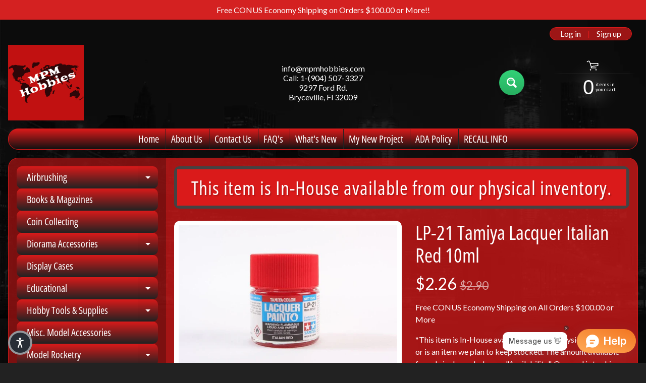

--- FILE ---
content_type: text/html; charset=utf-8
request_url: https://mpmhobbies.com/products/lp-21-tamiya-lacquer-italian-red-10ml
body_size: 51805
content:
<!doctype html>
<html class="no-js" lang="en">
<head>
<meta charset="utf-8" />
<meta http-equiv="X-UA-Compatible" content="IE=edge" />  
<meta name="viewport" content="width=device-width, initial-scale=1.0, height=device-height, minimum-scale=1.0, maximum-scale=1.0">
<link rel="preconnect" href="https://cdn.shopify.com" crossorigin>
<link rel="preconnect" href="https://fonts.shopifycdn.com" crossorigin>
<link rel="preconnect" href="https://monorail-edge.shopifysvc.com">

<script>document.documentElement.className = document.documentElement.className.replace('no-js', 'js');</script><link rel="preload" as="font" href="//mpmhobbies.com/cdn/fonts/lato/lato_n4.c3b93d431f0091c8be23185e15c9d1fee1e971c5.woff2" type="font/woff2" crossorigin><link rel="preload" as="font" href="//mpmhobbies.com/cdn/fonts/open_sans_condensed/opensanscondensed_n4.b735817c3758cc70fda491bc4590427f285556cd.woff2" type="font/woff2" crossorigin><link rel="preload" href="//mpmhobbies.com/cdn/shop/t/61/assets/styles.aio.min.css?v=181557817775569943321766879690" as="style">
<link rel="preload" href="//mpmhobbies.com/cdn/shop/t/61/assets/theme.aio.min.js?v=47458320073281365931760652657" as="script"><link rel="shortcut icon" href="//mpmhobbies.com/cdn/shop/t/61/assets/favicon_32x32.png?v=5284733532565337951751017253" type="image/png"><title>LP-21 Tamiya Lacquer Italian Red 10ml| MPM Hobbies</title><meta name="description" content="Tamiya Color bottled Lacquer Paints are highly versatile - whether using them to airbrush large areas, or pick out fine details with a brush, their stunning, consistent tones add superlative realism to your model. Their tough membrane suits them ideally to use as a basecoat, resistant to enamel paints, while swift dryi" /><link rel="canonical" href="https://mpmhobbies.com/products/lp-21-tamiya-lacquer-italian-red-10ml" /> <!-- /snippets/social-meta-tags.liquid --><meta property="og:site_name" content="MPM Hobbies">
<meta property="og:url" content="https://mpmhobbies.com/products/lp-21-tamiya-lacquer-italian-red-10ml">
<meta property="og:title" content="LP-21 Tamiya Lacquer Italian Red 10ml">
<meta property="og:type" content="product">
<meta property="og:description" content="Tamiya Color bottled Lacquer Paints are highly versatile - whether using them to airbrush large areas, or pick out fine details with a brush, their stunning, consistent tones add superlative realism to your model. Their tough membrane suits them ideally to use as a basecoat, resistant to enamel paints, while swift dryi"><meta property="og:price:amount" content="2.26">
<meta property="og:price:currency" content="USD"><meta property="og:image" content="http://mpmhobbies.com/cdn/shop/products/lp-21-tamiya-lacquer-italian-red-10ml-mpm-hobbies-1_1200x1200.jpg?v=1750781521"><meta property="og:image" content="http://mpmhobbies.com/cdn/shop/products/lp-21-tamiya-lacquer-italian-red-10ml-mpm-hobbies-2_1200x1200.jpg?v=1750781523">
<meta property="og:image:secure_url" content="https://mpmhobbies.com/cdn/shop/products/lp-21-tamiya-lacquer-italian-red-10ml-mpm-hobbies-1_1200x1200.jpg?v=1750781521"><meta property="og:image:secure_url" content="https://mpmhobbies.com/cdn/shop/products/lp-21-tamiya-lacquer-italian-red-10ml-mpm-hobbies-2_1200x1200.jpg?v=1750781523">
<meta name="twitter:card" content="summary_large_image">
<meta name="twitter:title" content="LP-21 Tamiya Lacquer Italian Red 10ml">
<meta name="twitter:description" content="Tamiya Color bottled Lacquer Paints are highly versatile - whether using them to airbrush large areas, or pick out fine details with a brush, their stunning, consistent tones add superlative realism to your model. Their tough membrane suits them ideally to use as a basecoat, resistant to enamel paints, while swift dryi">
<style>:root {--site_max_width:1280px; --site_min_width:300px; --font_size_base:100%;--font_stack_body:Lato,sans-serif;--font_style_body:normal;--font_weight_body:400;--font_stack_headings:"Open Sans Condensed",sans-serif;--font_style_headings:normal;--font_weight_headings:400;--font_case_headings:none;--font_color_headings:#ffffff;--font_h6_size:1rem;--font_h5_size:1rem;--font_h4_size:1.25rem;--font_h3_size:1.5625rem;--font_h2_size:1.953125rem;--font_h1_size:2.44140625rem;--body_text_color:#ffffff; --body_text_color_rgb:255, 255, 255; --body_bg_color:#222222; --link_color:#ffffff; --link_active:#fbfe18;--content_borders:#333333;--content_borders_rgb:51, 51, 51;--logo_link_color:#ffffff;--logo_link_hover:#fbfe18; --minicart_text:#ffffff;--minicart_text_hover:#fbfe18;--content_bg:#da1a1a;--content_bg_rgb:218, 26, 26;--content_bg_opacity:0.75;--mobile_nav_bg:#da1a1a;--mobile_nav_text:#ffffff;--top_menu_bg:#da1a1a;--top_menu_bg1:#111111;--top_menu_links:#ffffff;--top_menu_links_hover:#fbfe18;--top_menu_links_border:#222222;--top_menu_sub_bg:#000000;--top_menu_links_sub:#ffffff;--top_menu_links_sub_hover:#fbfe18;--slider_bg:#434343;--caption_bg:#000000;--caption_bg_rgb:0, 0, 0; --caption_text:#ffffff;--banner_text:#ffffff;--banner_bg1:#da1a1a;--banner_bg2:#da1a1a;  --sidebar_bg:#000000;--sidebar_bg_rgb:0, 0, 0;--sidebar_bg_opacity:0.25;--accordion_h3_text:#ffffff;--accordion_h3_text_active:#ffffff;--accordion_h3_bg:#da1a1a;--accordion_h3_bg1:#222222;--accordion_h3_bg_hover:#fbfe18;--accordion_link_text:#ffffff;--accordion_link_text_hover:#fbfe18;--accordion_link_bg:#444444;--accordion_link_bg_hover:#333333;--accordion_link_borders:#333333;--side_pop_bg:#333333;--side_pop_headings:#f1c40f;--side_pop_links:#ffffff;--side_pop_links_hover:#fbfe18;--side_pop_borders:#444444;--side_news_bg:#f1c40f;--side_news_headings:#222222;--side_news_text:#ffffff;--side_social_bg:#444444;--side_social_headings:#f1c40f;--side_latest_text:#ffffff;--thumb_bg:#ffffff;--thumb_caption_bg:#363636;--thumb_caption_bg1:#333333;--thumb_caption_bg_hover:#444444;--thumb_title:#f1c40f;--thumb_price:#ffffff;--thumb_sale_bg:#ff0000;--thumb_sale_bg1:#990000;--thumb_sale_text:#ffffff;--button_bg:#32d177;--button_bg1:#27ae60;--button_text:#ffffff;--button_text_transform:none;    --button_weight:normal; --button_bg_active:#32d177; --button_hover_active:#ffffff; --button_sec_bg:#444444; --button_sec_text:#ffffff; --button_sec_bg_hover:#666666; --button_sec_text_hover:#fbfe18; --input_bg:#222222; --input_text_color:#ffffff; --input_border_color:#da1a1a; --input_border_focus:#222222; --svg_select_icon:url(//mpmhobbies.com/cdn/shop/t/61/assets/ico-select.svg?v=2190151351917572041751017253);--max_height_disclosure:300px; --min_height_disclosure:92px; --pag_color:#ffffff; --pag_hover_text:#fbfe18; --pag_hover_bg:#ffffff;--pag_current_text:#ffffff;--pag_current_bg:#f1c40f;--pag_border:#333333;--acc_bg:#da1a1a;--acc_bg_rgb:218, 26, 26;--acc_text:#ffffff;--acc_text_active:#ffffff;--footer_text:#ffffff;--footer_links:#f1c40f;--footer_links_hover:#fbfe18;--customer_box_bg:#444444;--comments_bg:#f6f6f6;--comments_bg_rgb:246, 246, 246;--icon_fill_facebook:#3b5998;--icon_fill_twitter:#000000;--icon_fill_pinterest:#cb2027;--icon_fill_youtube:#CD201F;--icon_fill_vimeo:#1AB7EA;--icon_fill_snapchat:#FFFC00;--icon_fill_linkedin:#0077B5;--icon_fill_instagram:#E4405F;--icon_fill_tumblr:#36465D;--icon_fill_tiktok:#222222;--slide_arrow_color:#ffffff;--slide_arrow_bg_color:#000000;--media_video_bg_color:#000000;--media_bg_color:#ffffff;--media_text_color:#555555;--media_border_color:rgba(85,85,85,0.08);--search_borders:#131313;--search_selected:#090909;--search_spinner:#ffffff;  --filter_bg_color:#222222;--filter_text_color:#ffffff; --filter_text_color_rgb:255, 255, 255;   }</style>
<link rel="stylesheet" href="//mpmhobbies.com/cdn/shop/t/61/assets/styles.aio.min.css?v=181557817775569943321766879690" type="text/css" media="all"><style>@font-face {  font-family: "Open Sans Condensed";  font-weight: 400;  font-style: normal;  font-display: swap;  src: url("//mpmhobbies.com/cdn/fonts/open_sans_condensed/opensanscondensed_n4.b735817c3758cc70fda491bc4590427f285556cd.woff2") format("woff2"),       url("//mpmhobbies.com/cdn/fonts/open_sans_condensed/opensanscondensed_n4.eb36d05f7d3bebbfeb901f44afbd07da2e5979cc.woff") format("woff");}@font-face {  font-family: Lato;  font-weight: 400;  font-style: normal;  font-display: swap;  src: url("//mpmhobbies.com/cdn/fonts/lato/lato_n4.c3b93d431f0091c8be23185e15c9d1fee1e971c5.woff2") format("woff2"),       url("//mpmhobbies.com/cdn/fonts/lato/lato_n4.d5c00c781efb195594fd2fd4ad04f7882949e327.woff") format("woff");}@font-face {  font-family: Lato;  font-weight: 700;  font-style: normal;  font-display: swap;  src: url("//mpmhobbies.com/cdn/fonts/lato/lato_n7.900f219bc7337bc57a7a2151983f0a4a4d9d5dcf.woff2") format("woff2"),       url("//mpmhobbies.com/cdn/fonts/lato/lato_n7.a55c60751adcc35be7c4f8a0313f9698598612ee.woff") format("woff");}@font-face {  font-family: Lato;  font-weight: 700;  font-style: normal;  font-display: swap;  src: url("//mpmhobbies.com/cdn/fonts/lato/lato_n7.900f219bc7337bc57a7a2151983f0a4a4d9d5dcf.woff2") format("woff2"),       url("//mpmhobbies.com/cdn/fonts/lato/lato_n7.a55c60751adcc35be7c4f8a0313f9698598612ee.woff") format("woff");}@font-face {  font-family: Lato;  font-weight: 400;  font-style: italic;  font-display: swap;  src: url("//mpmhobbies.com/cdn/fonts/lato/lato_i4.09c847adc47c2fefc3368f2e241a3712168bc4b6.woff2") format("woff2"),       url("//mpmhobbies.com/cdn/fonts/lato/lato_i4.3c7d9eb6c1b0a2bf62d892c3ee4582b016d0f30c.woff") format("woff");}@font-face {  font-family: Lato;  font-weight: 700;  font-style: italic;  font-display: swap;  src: url("//mpmhobbies.com/cdn/fonts/lato/lato_i7.16ba75868b37083a879b8dd9f2be44e067dfbf92.woff2") format("woff2"),       url("//mpmhobbies.com/cdn/fonts/lato/lato_i7.4c07c2b3b7e64ab516aa2f2081d2bb0366b9dce8.woff") format("woff");}</style>

<script>
  window.Sunrise = window.Sunrise || {};
  Sunrise.strings = {
    add_to_cart: "Add to Cart",
    sold_out: "Out of stock",
    unavailable: "Unavailable",
    sku: "SKU: ",
    preorder_msg: "Available for pre-order",
    product_availability: "Availability: ",
    product_in_stock: "in stock",
    money_format_json: "${{amount}}",
    money_format: "<span class=transcy-money>${{amount}}</span>",
    money_with_currency_format_json: "${{amount}} USD",
    money_with_currency_format: "<span class=transcy-money>${{amount}} USD</span>",
    shop_currency: "USD",
    locale: "en",
    locale_json: "en",
    customer_accounts_enabled: true,
    customer_logged_in:false,
    addressError: "Error looking up that address",
    addressNoResults: "No results for that address",
    addressQueryLimit: "You have exceeded the Google API usage limit. Consider upgrading to a \u003ca href=\"https:\/\/developers.google.com\/maps\/premium\/usage-limits\"\u003ePremium Plan\u003c\/a\u003e.",
    authError: "There was a problem authenticating your Google Maps account.",
    loading: "Loading",
    one_result_found: "1 result found",
    number_of_results_found: "[results_count] results found",
    number_of_results: "[result_number] of [results_count]",
    agree_terms_popup_text: "You must agree with the terms and conditions of sale to check out",
    cart_low_stock_message: "Some quantities have been reduced to match the available stock",
    stock_reduced_message: "Sorry, available stock is",
    shipping_calc_submit: "Calculate shipping",
    shipping_calculating: "Calculating...",
    available_shipping_rates: "rates found for your address...",
    one_rate_available:"There is one shipping rate available for",
    do_not_ship:"We do not ship to this destination."
  };
  window.theme = {
    info: {
      name: "Sunrise",
      version: "12.01.01"
    },
      breakpoints: {
        medium: 750,
        large: 990,
        widescreen: 1400
      },
    settings: {
      predictiveSearchEnabled: false,
      predictiveSearchShowPrice: false,
      predictiveSearchShowVendor: false
    },
    stylesheet: "//mpmhobbies.com/cdn/shop/t/61/assets/styles.aio.min.css?v=181557817775569943321766879690"
  };
  window.routes = {
    rootUrl: "\/",
    rootUrlWithoutSlash: '',
    cartUrl: "\/cart",
    searchUrl: "\/search",
    productRecommendationsUrl: "\/recommendations\/products"
  };
</script><script src="//mpmhobbies.com/cdn/shop/t/61/assets/theme.aio.min.js?v=47458320073281365931760652657" defer="defer"></script>

<script>
  if (window.MSInputMethodContext && document.documentMode) {
    /* IE polyfills */
    var scripts = document.getElementsByTagName('script')[0];
    var polyfill = document.createElement("script");
    polyfill.defer = true;
    polyfill.src = "//mpmhobbies.com/cdn/shop/t/61/assets/ie11-polyfills.min.js?v=85658089622224524211751017253";
    scripts.parentNode.insertBefore(polyfill, scripts);
  }
</script>  
  
<script>window.performance && window.performance.mark && window.performance.mark('shopify.content_for_header.start');</script><meta id="shopify-digital-wallet" name="shopify-digital-wallet" content="/63677989095/digital_wallets/dialog">
<meta name="shopify-checkout-api-token" content="c127904d3cdf171c5d862d2657c7339b">
<meta id="in-context-paypal-metadata" data-shop-id="63677989095" data-venmo-supported="true" data-environment="production" data-locale="en_US" data-paypal-v4="true" data-currency="USD">
<link rel="alternate" hreflang="x-default" href="https://mpmhobbies.com/products/lp-21-tamiya-lacquer-italian-red-10ml">
<link rel="alternate" hreflang="en" href="https://mpmhobbies.com/products/lp-21-tamiya-lacquer-italian-red-10ml">
<link rel="alternate" hreflang="es" href="https://mpmhobbies.com/es/products/lp-21-tamiya-lacquer-italian-red-10ml">
<link rel="alternate" type="application/json+oembed" href="https://mpmhobbies.com/products/lp-21-tamiya-lacquer-italian-red-10ml.oembed">
<script async="async" src="/checkouts/internal/preloads.js?locale=en-US"></script>
<script id="shopify-features" type="application/json">{"accessToken":"c127904d3cdf171c5d862d2657c7339b","betas":["rich-media-storefront-analytics"],"domain":"mpmhobbies.com","predictiveSearch":true,"shopId":63677989095,"locale":"en"}</script>
<script>var Shopify = Shopify || {};
Shopify.shop = "mpmhobbies.myshopify.com";
Shopify.locale = "en";
Shopify.currency = {"active":"USD","rate":"1.0"};
Shopify.country = "US";
Shopify.theme = {"name":"Copy of Updated Sunrise","id":150140387559,"schema_name":"Sunrise","schema_version":"12.01.01","theme_store_id":57,"role":"main"};
Shopify.theme.handle = "null";
Shopify.theme.style = {"id":null,"handle":null};
Shopify.cdnHost = "mpmhobbies.com/cdn";
Shopify.routes = Shopify.routes || {};
Shopify.routes.root = "/";</script>
<script type="module">!function(o){(o.Shopify=o.Shopify||{}).modules=!0}(window);</script>
<script>!function(o){function n(){var o=[];function n(){o.push(Array.prototype.slice.apply(arguments))}return n.q=o,n}var t=o.Shopify=o.Shopify||{};t.loadFeatures=n(),t.autoloadFeatures=n()}(window);</script>
<script id="shop-js-analytics" type="application/json">{"pageType":"product"}</script>
<script defer="defer" async type="module" src="//mpmhobbies.com/cdn/shopifycloud/shop-js/modules/v2/client.init-shop-cart-sync_C5BV16lS.en.esm.js"></script>
<script defer="defer" async type="module" src="//mpmhobbies.com/cdn/shopifycloud/shop-js/modules/v2/chunk.common_CygWptCX.esm.js"></script>
<script type="module">
  await import("//mpmhobbies.com/cdn/shopifycloud/shop-js/modules/v2/client.init-shop-cart-sync_C5BV16lS.en.esm.js");
await import("//mpmhobbies.com/cdn/shopifycloud/shop-js/modules/v2/chunk.common_CygWptCX.esm.js");

  window.Shopify.SignInWithShop?.initShopCartSync?.({"fedCMEnabled":true,"windoidEnabled":true});

</script>
<script>(function() {
  var isLoaded = false;
  function asyncLoad() {
    if (isLoaded) return;
    isLoaded = true;
    var urls = ["\/\/cdn.shopify.com\/proxy\/998d003020b81a96e190f2adcd748436a40b952209518d9a8b60e42b43e00453\/bingshoppingtool-t2app-prod.trafficmanager.net\/uet\/tracking_script?shop=mpmhobbies.myshopify.com\u0026sp-cache-control=cHVibGljLCBtYXgtYWdlPTkwMA","\/\/cdn.shopify.com\/proxy\/7bb8507cf4cd16230fd391d65f76eb78fb0d7826a96cfeaaa50a1374f673dd3e\/bingshoppingtool-t2app-prod.trafficmanager.net\/api\/ShopifyMT\/v1\/uet\/tracking_script?shop=mpmhobbies.myshopify.com\u0026sp-cache-control=cHVibGljLCBtYXgtYWdlPTkwMA","https:\/\/static2.rapidsearch.dev\/resultpage.js?shop=mpmhobbies.myshopify.com"];
    for (var i = 0; i < urls.length; i++) {
      var s = document.createElement('script');
      s.type = 'text/javascript';
      s.async = true;
      s.src = urls[i];
      var x = document.getElementsByTagName('script')[0];
      x.parentNode.insertBefore(s, x);
    }
  };
  if(window.attachEvent) {
    window.attachEvent('onload', asyncLoad);
  } else {
    window.addEventListener('load', asyncLoad, false);
  }
})();</script>
<script id="__st">var __st={"a":63677989095,"offset":-18000,"reqid":"f073db31-ffa1-4ece-b01e-a6ef2dc25a58-1768713254","pageurl":"mpmhobbies.com\/products\/lp-21-tamiya-lacquer-italian-red-10ml","u":"4d663bd7262b","p":"product","rtyp":"product","rid":7924182679783};</script>
<script>window.ShopifyPaypalV4VisibilityTracking = true;</script>
<script id="captcha-bootstrap">!function(){'use strict';const t='contact',e='account',n='new_comment',o=[[t,t],['blogs',n],['comments',n],[t,'customer']],c=[[e,'customer_login'],[e,'guest_login'],[e,'recover_customer_password'],[e,'create_customer']],r=t=>t.map((([t,e])=>`form[action*='/${t}']:not([data-nocaptcha='true']) input[name='form_type'][value='${e}']`)).join(','),a=t=>()=>t?[...document.querySelectorAll(t)].map((t=>t.form)):[];function s(){const t=[...o],e=r(t);return a(e)}const i='password',u='form_key',d=['recaptcha-v3-token','g-recaptcha-response','h-captcha-response',i],f=()=>{try{return window.sessionStorage}catch{return}},m='__shopify_v',_=t=>t.elements[u];function p(t,e,n=!1){try{const o=window.sessionStorage,c=JSON.parse(o.getItem(e)),{data:r}=function(t){const{data:e,action:n}=t;return t[m]||n?{data:e,action:n}:{data:t,action:n}}(c);for(const[e,n]of Object.entries(r))t.elements[e]&&(t.elements[e].value=n);n&&o.removeItem(e)}catch(o){console.error('form repopulation failed',{error:o})}}const l='form_type',E='cptcha';function T(t){t.dataset[E]=!0}const w=window,h=w.document,L='Shopify',v='ce_forms',y='captcha';let A=!1;((t,e)=>{const n=(g='f06e6c50-85a8-45c8-87d0-21a2b65856fe',I='https://cdn.shopify.com/shopifycloud/storefront-forms-hcaptcha/ce_storefront_forms_captcha_hcaptcha.v1.5.2.iife.js',D={infoText:'Protected by hCaptcha',privacyText:'Privacy',termsText:'Terms'},(t,e,n)=>{const o=w[L][v],c=o.bindForm;if(c)return c(t,g,e,D).then(n);var r;o.q.push([[t,g,e,D],n]),r=I,A||(h.body.append(Object.assign(h.createElement('script'),{id:'captcha-provider',async:!0,src:r})),A=!0)});var g,I,D;w[L]=w[L]||{},w[L][v]=w[L][v]||{},w[L][v].q=[],w[L][y]=w[L][y]||{},w[L][y].protect=function(t,e){n(t,void 0,e),T(t)},Object.freeze(w[L][y]),function(t,e,n,w,h,L){const[v,y,A,g]=function(t,e,n){const i=e?o:[],u=t?c:[],d=[...i,...u],f=r(d),m=r(i),_=r(d.filter((([t,e])=>n.includes(e))));return[a(f),a(m),a(_),s()]}(w,h,L),I=t=>{const e=t.target;return e instanceof HTMLFormElement?e:e&&e.form},D=t=>v().includes(t);t.addEventListener('submit',(t=>{const e=I(t);if(!e)return;const n=D(e)&&!e.dataset.hcaptchaBound&&!e.dataset.recaptchaBound,o=_(e),c=g().includes(e)&&(!o||!o.value);(n||c)&&t.preventDefault(),c&&!n&&(function(t){try{if(!f())return;!function(t){const e=f();if(!e)return;const n=_(t);if(!n)return;const o=n.value;o&&e.removeItem(o)}(t);const e=Array.from(Array(32),(()=>Math.random().toString(36)[2])).join('');!function(t,e){_(t)||t.append(Object.assign(document.createElement('input'),{type:'hidden',name:u})),t.elements[u].value=e}(t,e),function(t,e){const n=f();if(!n)return;const o=[...t.querySelectorAll(`input[type='${i}']`)].map((({name:t})=>t)),c=[...d,...o],r={};for(const[a,s]of new FormData(t).entries())c.includes(a)||(r[a]=s);n.setItem(e,JSON.stringify({[m]:1,action:t.action,data:r}))}(t,e)}catch(e){console.error('failed to persist form',e)}}(e),e.submit())}));const S=(t,e)=>{t&&!t.dataset[E]&&(n(t,e.some((e=>e===t))),T(t))};for(const o of['focusin','change'])t.addEventListener(o,(t=>{const e=I(t);D(e)&&S(e,y())}));const B=e.get('form_key'),M=e.get(l),P=B&&M;t.addEventListener('DOMContentLoaded',(()=>{const t=y();if(P)for(const e of t)e.elements[l].value===M&&p(e,B);[...new Set([...A(),...v().filter((t=>'true'===t.dataset.shopifyCaptcha))])].forEach((e=>S(e,t)))}))}(h,new URLSearchParams(w.location.search),n,t,e,['guest_login'])})(!0,!0)}();</script>
<script integrity="sha256-4kQ18oKyAcykRKYeNunJcIwy7WH5gtpwJnB7kiuLZ1E=" data-source-attribution="shopify.loadfeatures" defer="defer" src="//mpmhobbies.com/cdn/shopifycloud/storefront/assets/storefront/load_feature-a0a9edcb.js" crossorigin="anonymous"></script>
<script data-source-attribution="shopify.dynamic_checkout.dynamic.init">var Shopify=Shopify||{};Shopify.PaymentButton=Shopify.PaymentButton||{isStorefrontPortableWallets:!0,init:function(){window.Shopify.PaymentButton.init=function(){};var t=document.createElement("script");t.src="https://mpmhobbies.com/cdn/shopifycloud/portable-wallets/latest/portable-wallets.en.js",t.type="module",document.head.appendChild(t)}};
</script>
<script data-source-attribution="shopify.dynamic_checkout.buyer_consent">
  function portableWalletsHideBuyerConsent(e){var t=document.getElementById("shopify-buyer-consent"),n=document.getElementById("shopify-subscription-policy-button");t&&n&&(t.classList.add("hidden"),t.setAttribute("aria-hidden","true"),n.removeEventListener("click",e))}function portableWalletsShowBuyerConsent(e){var t=document.getElementById("shopify-buyer-consent"),n=document.getElementById("shopify-subscription-policy-button");t&&n&&(t.classList.remove("hidden"),t.removeAttribute("aria-hidden"),n.addEventListener("click",e))}window.Shopify?.PaymentButton&&(window.Shopify.PaymentButton.hideBuyerConsent=portableWalletsHideBuyerConsent,window.Shopify.PaymentButton.showBuyerConsent=portableWalletsShowBuyerConsent);
</script>
<script>
  function portableWalletsCleanup(e){e&&e.src&&console.error("Failed to load portable wallets script "+e.src);var t=document.querySelectorAll("shopify-accelerated-checkout .shopify-payment-button__skeleton, shopify-accelerated-checkout-cart .wallet-cart-button__skeleton"),e=document.getElementById("shopify-buyer-consent");for(let e=0;e<t.length;e++)t[e].remove();e&&e.remove()}function portableWalletsNotLoadedAsModule(e){e instanceof ErrorEvent&&"string"==typeof e.message&&e.message.includes("import.meta")&&"string"==typeof e.filename&&e.filename.includes("portable-wallets")&&(window.removeEventListener("error",portableWalletsNotLoadedAsModule),window.Shopify.PaymentButton.failedToLoad=e,"loading"===document.readyState?document.addEventListener("DOMContentLoaded",window.Shopify.PaymentButton.init):window.Shopify.PaymentButton.init())}window.addEventListener("error",portableWalletsNotLoadedAsModule);
</script>

<script type="module" src="https://mpmhobbies.com/cdn/shopifycloud/portable-wallets/latest/portable-wallets.en.js" onError="portableWalletsCleanup(this)" crossorigin="anonymous"></script>
<script nomodule>
  document.addEventListener("DOMContentLoaded", portableWalletsCleanup);
</script>

<link id="shopify-accelerated-checkout-styles" rel="stylesheet" media="screen" href="https://mpmhobbies.com/cdn/shopifycloud/portable-wallets/latest/accelerated-checkout-backwards-compat.css" crossorigin="anonymous">
<style id="shopify-accelerated-checkout-cart">
        #shopify-buyer-consent {
  margin-top: 1em;
  display: inline-block;
  width: 100%;
}

#shopify-buyer-consent.hidden {
  display: none;
}

#shopify-subscription-policy-button {
  background: none;
  border: none;
  padding: 0;
  text-decoration: underline;
  font-size: inherit;
  cursor: pointer;
}

#shopify-subscription-policy-button::before {
  box-shadow: none;
}

      </style>
<script id="sections-script" data-sections="footer" defer="defer" src="//mpmhobbies.com/cdn/shop/t/61/compiled_assets/scripts.js?v=312094"></script>
<script>window.performance && window.performance.mark && window.performance.mark('shopify.content_for_header.end');</script>
  


  <script type="text/javascript">
    window.RapidSearchAdmin = false;
  </script>


<!-- BEGIN app block: shopify://apps/early-bird/blocks/app-embed/5e02e264-328a-43b1-b83b-d997dd7938d0 --><script>

  //Run init on dom loaded
  document.addEventListener('DOMContentLoaded', function () {
    console.log("Early Bird ready to init");

    try {

      // Event listeners for quick add modals
      ['ebquickviewopen', 'product-info:loaded'].forEach(event => document.addEventListener(event, (e) => {
        try {
          console.log("EarlyBird: Quick view modal opened.");

          // Wait a short delay to give window object time to be set
          setTimeout(() => {
            try {
              const ebGlobal = window?.EBGlobal;
              const ebProduct = window?.EBCurrentProduct;
              const ebVariants = window?.EBCurrentVariantData;

              // Ensure we have collection products cached, or a global product object available
              if((!ebGlobal?.collectionProducts || !ebGlobal.collectionProducts.length) && !ebProduct) {
                throw("EarlyBird: No product data or collection products found for quick view.");
              }

              // Set prefix parent wrapper selector (check cache first)
              const parentSelector = ebGlobal?.settings?.quickViewWrapperSelector || "product-info";
              const productIdSelector = ebGlobal?.settings?.quickViewProductIdSelector
                      ? `${parentSelector} ${ebGlobal.settings.quickViewProductIdSelector}`
                      : `${parentSelector} input[name="product-id"]`;

              // Get product ID (using prefix class to only get from modal!)
              const productInput = document.querySelector(productIdSelector);
              const productId = productInput?.value ?? null

              // Use window object if provided, otherwise try to find object in collection data
              const productObject = ebProduct ? ebProduct : ebGlobal.collectionProducts.find(cp => cp.id === productId);

              if(!productObject) {
                throw("EarlyBird: Product not found.");
              }

              console.log("EarlyBird: Found product object.");

              // Init EarlyBird app in the quick view modal, passing along fetched product info and parent selector
              new EBApp.EarlyBird(shop, productObject ?? {}, window.Shopify.currency, ebVariants ?? [], parentSelector).init();

            } catch(error) {
              console.log(error);
              document.body.classList.add("earlybird__valid");
            }

          }, 100);


        } catch(error) {
          console.log(error);
          document.body.classList.add("earlybird__valid");
        }
      }));


      const shop = "mpmhobbies.myshopify.com";
      const product = {"id":7924182679783,"title":"LP-21 Tamiya Lacquer Italian Red 10ml","handle":"lp-21-tamiya-lacquer-italian-red-10ml","description":"\u003cp\u003eTamiya Color bottled Lacquer Paints are highly versatile - whether using them to airbrush large areas, or pick out fine details with a brush, their stunning, consistent tones add superlative realism to your model. Their tough membrane suits them ideally to use as a basecoat, resistant to enamel paints, while swift drying times ensure an efficient painting process.\u003c\/p\u003e\n\u003cul\u003e\n\u003cli\u003eBottle contents: 10ml\u003c\/li\u003e\n\u003cli\u003eA dedicated Tamiya Lacquer thinner is available.\u003c\/li\u003e\n\u003cli\u003eNote: Colors may vary slightly from Tamiya Color Acrylics and Sprays with the same name.\u003c\/li\u003e\n\u003c\/ul\u003e\n\u003cp class=\"MsoNormal\" style=\"mso-margin-top-alt: auto; mso-margin-bottom-alt: auto; line-height: normal;\"\u003e\u003cspan style=\"font-family: 'Times New Roman',serif; mso-fareast-font-family: 'Times New Roman'; mso-font-kerning: 0pt; mso-ligatures: none;\"\u003eWARNING: This product can expose you to chemicals which is known to the State of California to cause cancer. For more information go to p65warnings https:\/\/www.p65warnings.ca.gov\/\u003co:p\u003e\u003c\/o:p\u003e\u003c\/span\u003e\u003c\/p\u003e\n\u003cp class=\"MsoNormal\" style=\"mso-margin-top-alt: auto; mso-margin-bottom-alt: auto; line-height: normal;\"\u003e\u003cspan style=\"font-family: 'Times New Roman',serif; mso-fareast-font-family: 'Times New Roman'; mso-font-kerning: 0pt; mso-ligatures: none;\"\u003e\u003ca href=\"https:\/\/www.tamiyausa.com\/\" target=\"_blank\" rel=\"noopener\"\u003e\u003cspan style=\"color: blue;\"\u003eTamiya USA\u003c\/span\u003e\u003c\/a\u003e\u003co:p\u003e\u003c\/o:p\u003e\u003c\/span\u003e\u003c\/p\u003e\n\u003cp\u003e\u003cspan style=\"font-size: 12.0pt; line-height: 115%; font-family: 'Times New Roman',serif; mso-fareast-font-family: 'Times New Roman'; mso-font-kerning: 0pt; mso-ligatures: none; mso-ansi-language: EN-US; mso-fareast-language: EN-US; mso-bidi-language: AR-SA;\"\u003e\u003ca href=\"https:\/\/mpmhobbies.com\/?pb=0\" target=\"_blank\" rel=\"noopener\"\u003e\u003cspan style=\"color: blue;\"\u003eMPM Hobbies | MPM Hobbies\u003c\/span\u003e\u003c\/a\u003e\u003c\/span\u003e\u003c\/p\u003e","published_at":"2022-06-12T19:32:45-04:00","created_at":"2022-06-12T19:31:33-04:00","vendor":"Tamiya","type":"Tamiya Lacquer Paint","tags":["10ml","Flammable","InHouse","Jar","Lacquer","Paint","Stocked","Tamiya Lacquer Paint"],"price":226,"price_min":226,"price_max":226,"available":true,"price_varies":false,"compare_at_price":290,"compare_at_price_min":290,"compare_at_price_max":290,"compare_at_price_varies":false,"variants":[{"id":43677457088743,"title":"Default Title","option1":"Default Title","option2":null,"option3":null,"sku":"TAM82121IH","requires_shipping":true,"taxable":true,"featured_image":null,"available":true,"name":"LP-21 Tamiya Lacquer Italian Red 10ml","public_title":null,"options":["Default Title"],"price":226,"weight":57,"compare_at_price":290,"inventory_management":"shopify","barcode":"45206320","requires_selling_plan":false,"selling_plan_allocations":[]}],"images":["\/\/mpmhobbies.com\/cdn\/shop\/products\/lp-21-tamiya-lacquer-italian-red-10ml-mpm-hobbies-1.jpg?v=1750781521","\/\/mpmhobbies.com\/cdn\/shop\/products\/lp-21-tamiya-lacquer-italian-red-10ml-mpm-hobbies-2.jpg?v=1750781523"],"featured_image":"\/\/mpmhobbies.com\/cdn\/shop\/products\/lp-21-tamiya-lacquer-italian-red-10ml-mpm-hobbies-1.jpg?v=1750781521","options":["Title"],"media":[{"alt":"LP-21 Tamiya Lacquer Italian Red 10ml - MPM Hobbies","id":30754964340967,"position":1,"preview_image":{"aspect_ratio":1.499,"height":573,"width":859,"src":"\/\/mpmhobbies.com\/cdn\/shop\/products\/lp-21-tamiya-lacquer-italian-red-10ml-mpm-hobbies-1.jpg?v=1750781521"},"aspect_ratio":1.499,"height":573,"media_type":"image","src":"\/\/mpmhobbies.com\/cdn\/shop\/products\/lp-21-tamiya-lacquer-italian-red-10ml-mpm-hobbies-1.jpg?v=1750781521","width":859},{"alt":"LP-21 Tamiya Lacquer Italian Red 10ml - MPM Hobbies","id":30754965094631,"position":2,"preview_image":{"aspect_ratio":0.87,"height":859,"width":747,"src":"\/\/mpmhobbies.com\/cdn\/shop\/products\/lp-21-tamiya-lacquer-italian-red-10ml-mpm-hobbies-2.jpg?v=1750781523"},"aspect_ratio":0.87,"height":859,"media_type":"image","src":"\/\/mpmhobbies.com\/cdn\/shop\/products\/lp-21-tamiya-lacquer-italian-red-10ml-mpm-hobbies-2.jpg?v=1750781523","width":747}],"requires_selling_plan":false,"selling_plan_groups":[],"content":"\u003cp\u003eTamiya Color bottled Lacquer Paints are highly versatile - whether using them to airbrush large areas, or pick out fine details with a brush, their stunning, consistent tones add superlative realism to your model. Their tough membrane suits them ideally to use as a basecoat, resistant to enamel paints, while swift drying times ensure an efficient painting process.\u003c\/p\u003e\n\u003cul\u003e\n\u003cli\u003eBottle contents: 10ml\u003c\/li\u003e\n\u003cli\u003eA dedicated Tamiya Lacquer thinner is available.\u003c\/li\u003e\n\u003cli\u003eNote: Colors may vary slightly from Tamiya Color Acrylics and Sprays with the same name.\u003c\/li\u003e\n\u003c\/ul\u003e\n\u003cp class=\"MsoNormal\" style=\"mso-margin-top-alt: auto; mso-margin-bottom-alt: auto; line-height: normal;\"\u003e\u003cspan style=\"font-family: 'Times New Roman',serif; mso-fareast-font-family: 'Times New Roman'; mso-font-kerning: 0pt; mso-ligatures: none;\"\u003eWARNING: This product can expose you to chemicals which is known to the State of California to cause cancer. For more information go to p65warnings https:\/\/www.p65warnings.ca.gov\/\u003co:p\u003e\u003c\/o:p\u003e\u003c\/span\u003e\u003c\/p\u003e\n\u003cp class=\"MsoNormal\" style=\"mso-margin-top-alt: auto; mso-margin-bottom-alt: auto; line-height: normal;\"\u003e\u003cspan style=\"font-family: 'Times New Roman',serif; mso-fareast-font-family: 'Times New Roman'; mso-font-kerning: 0pt; mso-ligatures: none;\"\u003e\u003ca href=\"https:\/\/www.tamiyausa.com\/\" target=\"_blank\" rel=\"noopener\"\u003e\u003cspan style=\"color: blue;\"\u003eTamiya USA\u003c\/span\u003e\u003c\/a\u003e\u003co:p\u003e\u003c\/o:p\u003e\u003c\/span\u003e\u003c\/p\u003e\n\u003cp\u003e\u003cspan style=\"font-size: 12.0pt; line-height: 115%; font-family: 'Times New Roman',serif; mso-fareast-font-family: 'Times New Roman'; mso-font-kerning: 0pt; mso-ligatures: none; mso-ansi-language: EN-US; mso-fareast-language: EN-US; mso-bidi-language: AR-SA;\"\u003e\u003ca href=\"https:\/\/mpmhobbies.com\/?pb=0\" target=\"_blank\" rel=\"noopener\"\u003e\u003cspan style=\"color: blue;\"\u003eMPM Hobbies | MPM Hobbies\u003c\/span\u003e\u003c\/a\u003e\u003c\/span\u003e\u003c\/p\u003e"};

      const variantData = [{
          id: "43677457088743",
          inventory_quantity: "2",
          inventory_policy: "deny",
        },]

      const collectionProducts = []

      if(product?.id) {

        // Init EarlyBird app, passing along current product
        console.log("Early Bird init from listener");
        new EBApp.EarlyBird(shop, product, window.Shopify.currency, variantData).init();

      } else if(collectionProducts && collectionProducts.length) {

        const variantData = []

        // Init EarlyBird app, passing along collection products
        new EBApp.EarlyBirdCollection(shop, collectionProducts, variantData).init();

      } else {
        const products = document.querySelectorAll('a[href*="products/"]');

        // If we find a featured collection, or any product item elements really
        if(products.length > 0) {

          // Init EarlyBird app, passing along product elements we found a reference to
          new EBApp.EarlyBirdCollection(shop, [], [], products).init();

        } else {
          // NB: Have to set earlybird__valid class to show site-wide buttons
          document.body.classList.add("earlybird__valid");
          console.log("EarlyBird: Nothing to do - stopping.")
        }
      }

    } catch(error) {
      console.log(error);
      document.body.classList.add("earlybird__valid");
    }
  }, { once: true });
</script>



<!-- END app block --><!-- BEGIN app block: shopify://apps/avada-seo-suite/blocks/avada-seo/15507c6e-1aa3-45d3-b698-7e175e033440 --><script>
  window.AVADA_SEO_ENABLED = true;
</script><!-- BEGIN app snippet: avada-broken-link-manager --><!-- END app snippet --><!-- BEGIN app snippet: avada-seo-site --><!-- END app snippet --><!-- BEGIN app snippet: avada-robot-onpage --><!-- Avada SEO Robot Onpage -->












<!-- END app snippet --><!-- BEGIN app snippet: avada-frequently-asked-questions -->







<!-- END app snippet --><!-- BEGIN app snippet: avada-custom-css --> <!-- BEGIN Avada SEO custom CSS END -->


<!-- END Avada SEO custom CSS END -->
<!-- END app snippet --><!-- BEGIN app snippet: avada-product-and-collection --><script>
    console.log('productAndCollection', {"handlingTimeMin":0,"priceValidUntil":"2030-01-01","handlingTimeMax":1,"priceValidUntilEnable":false,"selected":[],"status":true,"showShippingDetails":false,"transitTimeMin":0,"transitTimeMax":1,"price":0,"currency":"USD","applicableCountry":"US","returnShippingFeesAmount":0,"returnPolicyCategory":"https:\/\/schema.org\/MerchantReturnFiniteReturnWindow","returnMethod":"https:\/\/schema.org\/ReturnByMail","returnFees":"https:\/\/schema.org\/FreeReturn","country":"BR","returnDay":60,"handlingTimeUnit":"DAY","transitTimeUnit":"DAY","showStockStatus":false});
  </script><script type="application/ld+json">
  {
    "@context": "https://schema.org",
    "@type": "ProductGroup",
    "@id": "https://mpmhobbies.com/products/lp-21-tamiya-lacquer-italian-red-10ml",
    "name": "LP-21 Tamiya Lacquer Italian Red 10ml",
    "description": "Tamiya Color bottled Lacquer Paints are highly versatile - whether using them to airbrush large areas, or pick out fine details with a brush, their stunning, consistent tones add superlative realism to your model. Their tough membrane suits them ideally to use as a basecoat, resistant to enamel paints, while swift drying times ensure an efficient painting process.\n\nBottle contents: 10ml\nA dedicated Tamiya Lacquer thinner is available.\nNote: Colors may vary slightly from Tamiya Color Acrylics and Sprays with the same name.\n\nWARNING: This product can expose you to chemicals which is known to the State of California to cause cancer. For more information go to p65warnings https:\/\/www.p65warnings.ca.gov\/\nTamiya USA\nMPM Hobbies | MPM Hobbies","productGroupID": "7924182679783","brand": {
        "@type": "Brand",
        "name": "Tamiya"
      },"hasVariant": [{
          "@type": "Product","productGroupID": "7924182679783","sku": "TAM82121IH","gtin8": "45206320","image": "https://mpmhobbies.com/cdn/shop/products/lp-21-tamiya-lacquer-italian-red-10ml-mpm-hobbies-1.jpg?v=1750781521"
          ,"name": " LP-21 Tamiya Lacquer Italian Red 10ml"
          ,"description": "Tamiya Color bottled Lacquer Paints are highly versatile - whether using them to airbrush large areas, or pick out fine details with a brush, their stunning, consistent tones add superlative realism to your model. Their tough membrane suits them ideally to use as a basecoat, resistant to enamel paints, while swift drying times ensure an efficient painting process.\n\nBottle contents: 10ml\nA dedicated Tamiya Lacquer thinner is available.\nNote: Colors may vary slightly from Tamiya Color Acrylics and Sprays with the same name.\n\nWARNING: This product can expose you to chemicals which is known to the State of California to cause cancer. For more information go to p65warnings https:\/\/www.p65warnings.ca.gov\/\nTamiya USA\nMPM Hobbies | MPM Hobbies"
          ,"offers": {
            "@type": "Offer",
            "price": 2.26,
            "priceCurrency": "USD",
            "itemCondition": "https://schema.org/NewCondition","url": "https://mpmhobbies.com/products/lp-21-tamiya-lacquer-italian-red-10ml?variant=43677457088743"}
        }],"offers": {"@type": "Offer","price": "2.26","priceCurrency": "USD",
      "itemCondition": "https://schema.org/NewCondition","url": "https://mpmhobbies.com/products/lp-21-tamiya-lacquer-italian-red-10ml"
    },
    "image": ["https://mpmhobbies.com/cdn/shop/products/lp-21-tamiya-lacquer-italian-red-10ml-mpm-hobbies-1.jpg?v=1750781521","https://mpmhobbies.com/cdn/shop/products/lp-21-tamiya-lacquer-italian-red-10ml-mpm-hobbies-2.jpg?v=1750781523"],"sku": "TAM82121IH","gtin": "45206320","releaseDate": "2022-06-12 19:32:45 -0400"
  }
  </script><!-- END app snippet --><!-- BEGIN app snippet: avada-seo-preload --><script>
  const ignore = ["\/cart","\/account"];
  window.FPConfig = {
      delay: 0,
      ignoreKeywords: ignore || ['/cart', '/account/login', '/account/logout', '/account'],
      maxRPS: 3,
      hoverDelay: 50
  };
</script>


  <script type="lightJs" src="https://cdn.shopify.com/extensions/019b5883-b6ab-7058-b8a7-b81c7af1b0f9/avada-seo-suite-218/assets/flying-pages.js" defer="defer"></script>

<!-- END app snippet --><!-- BEGIN app snippet: avada-breadcrumb --><script type='application/ld+json'>
  {
    "@context": "https://schema.org",
    "@type": "BreadcrumbList",
    "itemListElement": [
      {
        "@type": "ListItem",
        "position": 1,
        "name": "Home",
        "item": "https://mpmhobbies.com"
    },{
      "@type": "ListItem",
      "position": 2,
      "name": "LP-21 Tamiya Lacquer Italian Red 10ml",
      "item": "https://mpmhobbies.com/products/lp-21-tamiya-lacquer-italian-red-10ml"
    }]
}
</script><!-- END app snippet --><!-- BEGIN app snippet: avada-loading --><style>
  @keyframes avada-rotate {
    0% { transform: rotate(0); }
    100% { transform: rotate(360deg); }
  }

  @keyframes avada-fade-out {
    0% { opacity: 1; visibility: visible; }
    100% { opacity: 0; visibility: hidden; }
  }

  .Avada-LoadingScreen {
    display: none;
    width: 100%;
    height: 100vh;
    top: 0;
    position: fixed;
    z-index: 9999;
    display: flex;
    align-items: center;
    justify-content: center;
  
    background-color: #F2F2F2;
  
  }

  .Avada-LoadingScreen svg {
    animation: avada-rotate 1s linear infinite;
    width: 75px;
    height: 75px;
  }
</style>
<script>
  const themeId = Shopify.theme.id;
  const loadingSettingsValue = {"enabled":true,"loadingColor":"#333333","bgColor":"#F2F2F2","waitTime":0,"durationTime":2,"loadingType":"circle","bgType":"color","sizeLoading":"75","displayShow":"first","bgImage":"","currentLogoId":"","themeIds":[150079570151,150140387559],"loadingImageUrl":"","customLogoThemeIds":{}};
  const loadingType = loadingSettingsValue?.loadingType;
  function renderLoading() {
    new MutationObserver((mutations, observer) => {
      if (document.body) {
        observer.disconnect();
        const loadingDiv = document.createElement('div');
        loadingDiv.className = 'Avada-LoadingScreen';
        if(loadingType === 'custom_logo' || loadingType === 'favicon_logo') {
          const srcLoadingImage = loadingSettingsValue?.customLogoThemeIds[themeId] || '';
          if(srcLoadingImage) {
            loadingDiv.innerHTML = `
            <img alt="Avada logo"  height="600px" loading="eager" fetchpriority="high"
              src="${srcLoadingImage}&width=600"
              width="600px" />
              `
          }
        }
        if(loadingType === 'circle') {
          loadingDiv.innerHTML = `
        <svg viewBox="0 0 40 40" fill="none" xmlns="http://www.w3.org/2000/svg">
          <path d="M20 3.75C11.0254 3.75 3.75 11.0254 3.75 20C3.75 21.0355 2.91053 21.875 1.875 21.875C0.839475 21.875 0 21.0355 0 20C0 8.9543 8.9543 0 20 0C31.0457 0 40 8.9543 40 20C40 31.0457 31.0457 40 20 40C18.9645 40 18.125 39.1605 18.125 38.125C18.125 37.0895 18.9645 36.25 20 36.25C28.9748 36.25 36.25 28.9748 36.25 20C36.25 11.0254 28.9748 3.75 20 3.75Z" fill="#333333"/>
        </svg>
      `;
        }

        document.body.insertBefore(loadingDiv, document.body.firstChild || null);
        const e = '2';
        const t = 'first';
        const o = 'first' === t;
        const a = sessionStorage.getItem('isShowLoadingAvada');
        const n = document.querySelector('.Avada-LoadingScreen');
        if (a && o) return (n.style.display = 'none');
        n.style.display = 'flex';
        const i = document.body;
        i.style.overflow = 'hidden';
        const l = () => {
          i.style.overflow = 'auto';
          n.style.animation = 'avada-fade-out 1s ease-out forwards';
          setTimeout(() => {
            n.style.display = 'none';
          }, 1000);
        };
        if ((o && !a && sessionStorage.setItem('isShowLoadingAvada', true), 'duration_auto' === e)) {
          window.onload = function() {
            l();
          };
          return;
        }
        setTimeout(() => {
          l();
        }, 1000 * e);
      }
    }).observe(document.documentElement, { childList: true, subtree: true });
  };
  function isNullish(value) {
    return value === null || value === undefined;
  }
  const themeIds = '150079570151,150140387559';
  const themeIdsArray = themeIds ? themeIds.split(',') : [];

  if(!isNullish(themeIds) && themeIdsArray.includes(themeId.toString()) && loadingSettingsValue?.enabled) {
    renderLoading();
  }

  if(isNullish(loadingSettingsValue?.themeIds) && loadingSettingsValue?.enabled) {
    renderLoading();
  }
</script>
<!-- END app snippet --><!-- BEGIN app snippet: avada-seo-social-post --><meta property='og:site_name' content='MPM Hobbies'>
  <meta property='og:url' content='https://mpmhobbies.com/products/lp-21-tamiya-lacquer-italian-red-10ml'>
  <meta property='og:title' content='LP-21 Tamiya Lacquer Italian Red 10ml'>
  <meta property='og:type' content='product'>
  <meta property='og:description' content='Tamiya Color bottled Lacquer Paints are highly versatile - whether using them to airbrush large areas, or pick out fine details with a brush, their stunning, consistent tones add superlative realism to your model. Their tough membrane suits them ideally to use as a basecoat, resistant to enamel paints, while swift dryi'><meta property='product:availability' content='instock'>
    <meta
      property='product:price:amount'
      content='2.26'
    >
    <meta property='product:price:currency' content='USD'><meta name='twitter:site' content='@MPM Hobbies'>
  <meta name='twitter:card' content='summary_large_image'>
  <meta name='twitter:title' content='LP-21 Tamiya Lacquer Italian Red 10ml'>
  <meta
    name='twitter:description'
    content='Tamiya Color bottled Lacquer Paints are highly versatile - whether using them to airbrush large areas, or pick out fine details with a br...'
  >
  <!-- END app snippet -->
<!-- END app block --><!-- BEGIN app block: shopify://apps/avada-seo-suite/blocks/avada-site-verification/15507c6e-1aa3-45d3-b698-7e175e033440 -->





<script>
  window.AVADA_SITE_VERTIFICATION_ENABLED = true;
</script>


<!-- END app block --><!-- BEGIN app block: shopify://apps/ta-labels-badges/blocks/bss-pl-config-data/91bfe765-b604-49a1-805e-3599fa600b24 --><script
    id='bss-pl-config-data'
>
	let TAE_StoreId = "24147";
	if (typeof BSS_PL == 'undefined' || TAE_StoreId !== "") {
  		var BSS_PL = {};
		BSS_PL.storeId = 24147;
		BSS_PL.currentPlan = "ten_usd";
		BSS_PL.apiServerProduction = "https://product-labels.tech-arms.io";
		BSS_PL.publicAccessToken = "8c0bfd4188aff0946170fc0edd3a1232";
		BSS_PL.customerTags = "null";
		BSS_PL.customerId = "null";
		BSS_PL.storeIdCustomOld = 10678;
		BSS_PL.storeIdOldWIthPriority = 12200;
		BSS_PL.storeIdOptimizeAppendLabel = 59637
		BSS_PL.optimizeCodeIds = null; 
		BSS_PL.extendedFeatureIds = null;
		BSS_PL.integration = {"laiReview":{"status":0,"config":[]}};
		BSS_PL.settingsData  = {};
		BSS_PL.configProductMetafields = [];
		BSS_PL.configVariantMetafields = [];
		
		BSS_PL.configData = [].concat({"id":187675,"name":"Free Shipping","priority":0,"enable_priority":0,"enable":1,"pages":"1,2,3,4,7","related_product_tag":null,"first_image_tags":null,"img_url":"free_shipping.png","public_img_url":"https://cdn.shopify.com/s/files/1/0636/7798/9095/files/free_shipping_78e34e01-d271-4c17-b1c8-2c028a0bff2f.png?v=1761789063","position":2,"apply":null,"product_type":3,"exclude_products":6,"collection_image_type":1,"product":"","variant":"","collection":"","exclude_product_ids":"","collection_image":"458465640679","inventory":0,"tags":"","excludeTags":"","vendors":"","from_price":null,"to_price":null,"domain_id":24147,"locations":"","enable_allowed_countries":0,"locales":"","enable_allowed_locales":0,"enable_visibility_date":0,"from_date":null,"to_date":null,"enable_discount_range":0,"discount_type":1,"discount_from":null,"discount_to":null,"label_text":"New%20arrival","label_text_color":"#ffffff","label_text_background_color":{"type":"hex","value":"#4482B4ff"},"label_text_font_size":12,"label_text_no_image":1,"label_text_in_stock":"In Stock","label_text_out_stock":"Sold out","label_shadow":{"blur":0,"h_offset":0,"v_offset":0},"label_opacity":100,"topBottom_padding":4,"border_radius":"0px 0px 0px 0px","border_style":"none","border_size":"0","border_color":"#000000","label_shadow_color":"#808080","label_text_style":0,"label_text_font_family":null,"label_text_font_url":null,"customer_label_preview_image":null,"label_preview_image":"https://cdn.shopify.com/s/files/1/0636/7798/9095/files/110-imex-apache-crawler-suv-brushed-blue-22025b-mpm-hobbies-1.jpg?v=1750814796","label_text_enable":0,"customer_tags":"","exclude_customer_tags":"","customer_type":"allcustomers","exclude_customers":"all_customer_tags","label_on_image":"1","label_type":1,"badge_type":0,"custom_selector":null,"margin":{"type":"px","value":{"top":0,"left":0,"right":0,"bottom":0}},"mobile_margin":{"type":"px","value":{"top":0,"left":0,"right":0,"bottom":0}},"margin_top":0,"margin_bottom":0,"mobile_height_label":-1,"mobile_width_label":30,"mobile_font_size_label":12,"emoji":null,"emoji_position":null,"transparent_background":null,"custom_page":null,"check_custom_page":false,"include_custom_page":null,"check_include_custom_page":false,"margin_left":0,"instock":null,"price_range_from":"100.00","price_range_to":"10000.00","enable_price_range":1,"enable_product_publish":0,"customer_selected_product":null,"selected_product":null,"product_publish_from":null,"product_publish_to":null,"enable_countdown_timer":0,"option_format_countdown":0,"countdown_time":null,"option_end_countdown":null,"start_day_countdown":null,"countdown_type":1,"countdown_daily_from_time":null,"countdown_daily_to_time":null,"countdown_interval_start_time":null,"countdown_interval_length":null,"countdown_interval_break_length":null,"public_url_s3":"https://production-labels-bucket.s3.us-east-2.amazonaws.com/public/static/base/images/customer/2298/free_shipping.png","enable_visibility_period":0,"visibility_period":1,"createdAt":"2025-10-30T01:50:43.000Z","customer_ids":"","exclude_customer_ids":"","angle":0,"toolTipText":"","label_shape":"3","label_shape_type":2,"mobile_fixed_percent_label":"percentage","desktop_width_label":30,"desktop_height_label":-1,"desktop_fixed_percent_label":"percentage","mobile_position":0,"desktop_label_unlimited_top":0,"desktop_label_unlimited_left":70,"mobile_label_unlimited_top":0,"mobile_label_unlimited_left":0,"mobile_margin_top":0,"mobile_margin_left":0,"mobile_config_label_enable":0,"mobile_default_config":1,"mobile_margin_bottom":0,"enable_fixed_time":0,"fixed_time":null,"statusLabelHoverText":0,"labelHoverTextLink":{"url":"","is_open_in_newtab":true},"labelAltText":"Free%20Shipping","statusLabelAltText":1,"enable_badge_stock":0,"badge_stock_style":1,"badge_stock_config":null,"enable_multi_badge":0,"animation_type":0,"animation_duration":2,"animation_repeat_option":0,"animation_repeat":0,"desktop_show_badges":1,"mobile_show_badges":1,"desktop_show_labels":1,"mobile_show_labels":1,"label_text_unlimited_stock":"Unlimited Stock","img_plan_id":14,"label_badge_type":"image","deletedAt":null,"desktop_lock_aspect_ratio":true,"mobile_lock_aspect_ratio":true,"img_aspect_ratio":1.765,"preview_board_width":303,"preview_board_height":303,"set_size_on_mobile":true,"set_position_on_mobile":true,"set_margin_on_mobile":true,"from_stock":null,"to_stock":null,"condition_product_title":"{\"enable\":false,\"type\":1,\"content\":\"\"}","conditions_apply_type":"{\"discount\":1,\"price\":1,\"inventory\":1}","public_font_url":null,"font_size_ratio":0.5,"group_ids":"[]","metafields":"{\"valueProductMetafield\":[],\"valueVariantMetafield\":[],\"matching_type\":1,\"metafield_type\":1}","no_ratio_height":true,"updatedAt":"2025-11-03T21:18:07.000Z","multipleBadge":null,"translations":[],"label_id":187675,"label_text_id":187675,"bg_style":"solid"},{"id":187670,"name":"Free Shipping","priority":0,"enable_priority":0,"enable":1,"pages":"1,2,3,4,7","related_product_tag":null,"first_image_tags":null,"img_url":"free_shipping.png","public_img_url":"https://cdn.shopify.com/s/files/1/0636/7798/9095/files/free_shipping.png?v=1761787354","position":0,"apply":null,"product_type":1,"exclude_products":6,"collection_image_type":0,"product":"","variant":"","collection":"458465640679","exclude_product_ids":"","collection_image":"","inventory":0,"tags":"","excludeTags":"","vendors":"","from_price":null,"to_price":null,"domain_id":24147,"locations":"","enable_allowed_countries":0,"locales":"","enable_allowed_locales":0,"enable_visibility_date":0,"from_date":null,"to_date":null,"enable_discount_range":0,"discount_type":1,"discount_from":null,"discount_to":null,"label_text":"New%20arrival","label_text_color":"#ffffff","label_text_background_color":{"type":"hex","value":"#4482B4ff"},"label_text_font_size":12,"label_text_no_image":1,"label_text_in_stock":"In Stock","label_text_out_stock":"Sold out","label_shadow":{"blur":0,"h_offset":0,"v_offset":0},"label_opacity":100,"topBottom_padding":4,"border_radius":"0px 0px 0px 0px","border_style":"none","border_size":"0","border_color":"#000000","label_shadow_color":"#808080","label_text_style":0,"label_text_font_family":null,"label_text_font_url":null,"customer_label_preview_image":null,"label_preview_image":"https://cdn.shopify.com/s/files/1/0636/7798/9095/files/110-imex-apache-crawler-suv-brushed-blue-22025b-mpm-hobbies-1.jpg?v=1750814796","label_text_enable":0,"customer_tags":"","exclude_customer_tags":"","customer_type":"allcustomers","exclude_customers":"all_customer_tags","label_on_image":"2","label_type":2,"badge_type":0,"custom_selector":"{\"collectionPageSelector\":\"\",\"homePageSelector\":\"\",\"productPageSelector\":\"\",\"searchPageSelector\":\"\",\"otherPageSelector\":\"\"}","margin":{"type":"px","value":{"top":0,"left":0,"right":0,"bottom":0}},"mobile_margin":{"type":"px","value":{"top":0,"left":0,"right":0,"bottom":0}},"margin_top":0,"margin_bottom":0,"mobile_height_label":50,"mobile_width_label":30,"mobile_font_size_label":12,"emoji":null,"emoji_position":null,"transparent_background":null,"custom_page":null,"check_custom_page":false,"include_custom_page":null,"check_include_custom_page":false,"margin_left":0,"instock":null,"price_range_from":null,"price_range_to":null,"enable_price_range":0,"enable_product_publish":0,"customer_selected_product":null,"selected_product":null,"product_publish_from":null,"product_publish_to":null,"enable_countdown_timer":0,"option_format_countdown":0,"countdown_time":null,"option_end_countdown":null,"start_day_countdown":null,"countdown_type":1,"countdown_daily_from_time":null,"countdown_daily_to_time":null,"countdown_interval_start_time":null,"countdown_interval_length":null,"countdown_interval_break_length":null,"public_url_s3":"https://production-labels-bucket.s3.us-east-2.amazonaws.com/public/static/base/images/customer/2298/free_shipping.png","enable_visibility_period":0,"visibility_period":1,"createdAt":"2025-10-30T01:22:37.000Z","customer_ids":"","exclude_customer_ids":"","angle":0,"toolTipText":"","label_shape":"3","label_shape_type":2,"mobile_fixed_percent_label":"percentage","desktop_width_label":30,"desktop_height_label":50,"desktop_fixed_percent_label":"percentage","mobile_position":0,"desktop_label_unlimited_top":0,"desktop_label_unlimited_left":0,"mobile_label_unlimited_top":0,"mobile_label_unlimited_left":0,"mobile_margin_top":0,"mobile_margin_left":0,"mobile_config_label_enable":0,"mobile_default_config":1,"mobile_margin_bottom":0,"enable_fixed_time":0,"fixed_time":null,"statusLabelHoverText":0,"labelHoverTextLink":{"url":"","is_open_in_newtab":true},"labelAltText":"Free%20Shipping","statusLabelAltText":1,"enable_badge_stock":0,"badge_stock_style":1,"badge_stock_config":null,"enable_multi_badge":0,"animation_type":0,"animation_duration":2,"animation_repeat_option":0,"animation_repeat":0,"desktop_show_badges":1,"mobile_show_badges":1,"desktop_show_labels":1,"mobile_show_labels":1,"label_text_unlimited_stock":"Unlimited Stock","img_plan_id":14,"label_badge_type":"image","deletedAt":null,"desktop_lock_aspect_ratio":true,"mobile_lock_aspect_ratio":true,"img_aspect_ratio":1,"preview_board_width":303,"preview_board_height":303,"set_size_on_mobile":true,"set_position_on_mobile":true,"set_margin_on_mobile":true,"from_stock":null,"to_stock":null,"condition_product_title":"{\"enable\":false,\"type\":1,\"content\":\"\"}","conditions_apply_type":"{\"discount\":1,\"price\":1,\"inventory\":1}","public_font_url":null,"font_size_ratio":0.5,"group_ids":"[]","metafields":"{\"valueProductMetafield\":[],\"valueVariantMetafield\":[],\"matching_type\":1,\"metafield_type\":1}","no_ratio_height":true,"updatedAt":"2025-10-30T01:46:01.000Z","multipleBadge":null,"translations":[],"label_id":187670,"label_text_id":187670,"bg_style":"solid"},{"id":187666,"name":"In House","priority":0,"enable_priority":0,"enable":1,"pages":"1,2,3,4,7","related_product_tag":null,"first_image_tags":null,"img_url":"","public_img_url":"","position":0,"apply":null,"product_type":2,"exclude_products":6,"collection_image_type":0,"product":"","variant":"","collection":"","exclude_product_ids":"","collection_image":"","inventory":5,"tags":"InHouse","excludeTags":"","vendors":"","from_price":null,"to_price":null,"domain_id":24147,"locations":"","enable_allowed_countries":0,"locales":"","enable_allowed_locales":0,"enable_visibility_date":0,"from_date":null,"to_date":null,"enable_discount_range":0,"discount_type":1,"discount_from":null,"discount_to":null,"label_text":"%3Cp%3EIn%20House%3C/p%3E","label_text_color":"#ffffff","label_text_background_color":{"type":"hex","value":"#4482B4ff"},"label_text_font_size":12,"label_text_no_image":1,"label_text_in_stock":"In Stock","label_text_out_stock":"Sold out","label_shadow":{"blur":0,"h_offset":0,"v_offset":0},"label_opacity":100,"topBottom_padding":4,"border_radius":"0px 0px 0px 0px","border_style":"none","border_size":"0","border_color":"#000000","label_shadow_color":"#808080","label_text_style":0,"label_text_font_family":null,"label_text_font_url":null,"customer_label_preview_image":null,"label_preview_image":"https://cdn.shopify.com/s/files/1/0636/7798/9095/files/13-excel-fine-saw-blade-20013-mpm-hobbies-1.jpg?v=1750780412","label_text_enable":1,"customer_tags":"","exclude_customer_tags":"","customer_type":"allcustomers","exclude_customers":"all_customer_tags","label_on_image":"1","label_type":1,"badge_type":0,"custom_selector":null,"margin":{"type":"px","value":{"top":0,"left":0,"right":0,"bottom":0}},"mobile_margin":{"type":"px","value":{"top":0,"left":0,"right":0,"bottom":0}},"margin_top":0,"margin_bottom":0,"mobile_height_label":15,"mobile_width_label":30,"mobile_font_size_label":12,"emoji":null,"emoji_position":null,"transparent_background":null,"custom_page":null,"check_custom_page":false,"include_custom_page":null,"check_include_custom_page":false,"margin_left":0,"instock":null,"price_range_from":null,"price_range_to":null,"enable_price_range":0,"enable_product_publish":0,"customer_selected_product":null,"selected_product":null,"product_publish_from":null,"product_publish_to":null,"enable_countdown_timer":0,"option_format_countdown":0,"countdown_time":null,"option_end_countdown":null,"start_day_countdown":null,"countdown_type":1,"countdown_daily_from_time":null,"countdown_daily_to_time":null,"countdown_interval_start_time":null,"countdown_interval_length":null,"countdown_interval_break_length":null,"public_url_s3":"","enable_visibility_period":0,"visibility_period":1,"createdAt":"2025-10-30T00:09:26.000Z","customer_ids":"","exclude_customer_ids":"","angle":0,"toolTipText":"","label_shape":"3","label_shape_type":2,"mobile_fixed_percent_label":"percentage","desktop_width_label":30,"desktop_height_label":15,"desktop_fixed_percent_label":"percentage","mobile_position":0,"desktop_label_unlimited_top":0,"desktop_label_unlimited_left":0,"mobile_label_unlimited_top":0,"mobile_label_unlimited_left":0,"mobile_margin_top":0,"mobile_margin_left":0,"mobile_config_label_enable":0,"mobile_default_config":1,"mobile_margin_bottom":0,"enable_fixed_time":0,"fixed_time":null,"statusLabelHoverText":0,"labelHoverTextLink":{"url":"","is_open_in_newtab":true},"labelAltText":"In%20House","statusLabelAltText":1,"enable_badge_stock":0,"badge_stock_style":1,"badge_stock_config":null,"enable_multi_badge":0,"animation_type":0,"animation_duration":2,"animation_repeat_option":0,"animation_repeat":0,"desktop_show_badges":1,"mobile_show_badges":1,"desktop_show_labels":1,"mobile_show_labels":1,"label_text_unlimited_stock":"Unlimited Stock","img_plan_id":0,"label_badge_type":"text","deletedAt":null,"desktop_lock_aspect_ratio":true,"mobile_lock_aspect_ratio":true,"img_aspect_ratio":1,"preview_board_width":303,"preview_board_height":250,"set_size_on_mobile":true,"set_position_on_mobile":true,"set_margin_on_mobile":true,"from_stock":1,"to_stock":100,"condition_product_title":"{\"enable\":false,\"type\":1,\"content\":\"\"}","conditions_apply_type":"{\"discount\":1,\"price\":1,\"inventory\":0}","public_font_url":null,"font_size_ratio":0.5,"group_ids":"[]","metafields":"{\"valueProductMetafield\":[],\"valueVariantMetafield\":[],\"matching_type\":1,\"metafield_type\":1}","no_ratio_height":true,"updatedAt":"2025-12-27T01:20:13.000Z","multipleBadge":null,"translations":[],"label_id":187666,"label_text_id":187666,"bg_style":"solid"},{"id":49719,"name":"Temp out of stock","priority":0,"enable_priority":0,"enable":1,"pages":"1,2,7,3","related_product_tag":null,"first_image_tags":null,"img_url":"118-1182576_flight-simulator-gaming-accessories-out-of-stock-temporarily.png","public_img_url":"https://cdn.shopify.com/s/files/1/0636/7798/9095/files/118-1182576_flight-simulator-gaming-accessories-out-of-stock-temporarily.png?v=1696690341","position":4,"apply":0,"product_type":2,"exclude_products":6,"collection_image_type":0,"product":"","variant":"","collection":"","exclude_product_ids":"","collection_image":"","inventory":2,"tags":"Stocked","excludeTags":"Catalog Order","vendors":"","from_price":null,"to_price":null,"domain_id":24147,"locations":"","enable_allowed_countries":0,"locales":"","enable_allowed_locales":0,"enable_visibility_date":0,"from_date":null,"to_date":null,"enable_discount_range":0,"discount_type":1,"discount_from":null,"discount_to":null,"label_text":"Hello%21","label_text_color":"#ffffff","label_text_background_color":{"type":"hex","value":"#ff7f50ff"},"label_text_font_size":12,"label_text_no_image":1,"label_text_in_stock":"In Stock","label_text_out_stock":"Sold out","label_shadow":{"blur":"0","h_offset":0,"v_offset":0},"label_opacity":100,"topBottom_padding":4,"border_radius":"0px 0px 0px 0px","border_style":"none","border_size":"0","border_color":"#000000","label_shadow_color":"#808080","label_text_style":0,"label_text_font_family":null,"label_text_font_url":null,"customer_label_preview_image":"/static/adminhtml/images/sample.jpg","label_preview_image":"https://cdn.shopify.com/s/files/1/0636/7798/9095/products/132-f-86-sabre-wheels-mpm-hobbies-1.jpg?v=1750776253","label_text_enable":0,"customer_tags":"","exclude_customer_tags":"","customer_type":"allcustomers","exclude_customers":null,"label_on_image":"1","label_type":1,"badge_type":0,"custom_selector":null,"margin":{"type":"px","value":{"top":0,"left":0,"right":0,"bottom":0}},"mobile_margin":{"type":"px","value":{"top":0,"left":0,"right":0,"bottom":0}},"margin_top":0,"margin_bottom":0,"mobile_height_label":50,"mobile_width_label":50,"mobile_font_size_label":12,"emoji":null,"emoji_position":null,"transparent_background":null,"custom_page":null,"check_custom_page":false,"include_custom_page":null,"check_include_custom_page":false,"margin_left":0,"instock":null,"price_range_from":null,"price_range_to":null,"enable_price_range":0,"enable_product_publish":0,"customer_selected_product":null,"selected_product":null,"product_publish_from":null,"product_publish_to":null,"enable_countdown_timer":0,"option_format_countdown":0,"countdown_time":null,"option_end_countdown":null,"start_day_countdown":null,"countdown_type":1,"countdown_daily_from_time":null,"countdown_daily_to_time":null,"countdown_interval_start_time":null,"countdown_interval_length":null,"countdown_interval_break_length":null,"public_url_s3":"https://production-labels-bucket.s3.us-east-2.amazonaws.com/public/static/base/images/customer/9789/118-1182576_flight-simulator-gaming-accessories-out-of-stock-temporarily.png","enable_visibility_period":0,"visibility_period":1,"createdAt":"2022-06-24T17:28:39.000Z","customer_ids":"","exclude_customer_ids":"","angle":0,"toolTipText":"","label_shape":"rectangle","label_shape_type":1,"mobile_fixed_percent_label":"percentage","desktop_width_label":50,"desktop_height_label":50,"desktop_fixed_percent_label":"percentage","mobile_position":4,"desktop_label_unlimited_top":25,"desktop_label_unlimited_left":25,"mobile_label_unlimited_top":25,"mobile_label_unlimited_left":25,"mobile_margin_top":0,"mobile_margin_left":0,"mobile_config_label_enable":null,"mobile_default_config":1,"mobile_margin_bottom":0,"enable_fixed_time":0,"fixed_time":"[{\"name\":\"Sunday\",\"selected\":false,\"allDay\":false,\"timeStart\":\"00:00\",\"timeEnd\":\"23:59\",\"disabledAllDay\":true,\"disabledTime\":true},{\"name\":\"Monday\",\"selected\":false,\"allDay\":false,\"timeStart\":\"00:00\",\"timeEnd\":\"23:59\",\"disabledAllDay\":true,\"disabledTime\":true},{\"name\":\"Tuesday\",\"selected\":false,\"allDay\":false,\"timeStart\":\"00:00\",\"timeEnd\":\"23:59\",\"disabledAllDay\":true,\"disabledTime\":true},{\"name\":\"Wednesday\",\"selected\":false,\"allDay\":false,\"timeStart\":\"00:00\",\"timeEnd\":\"23:59\",\"disabledAllDay\":true,\"disabledTime\":true},{\"name\":\"Thursday\",\"selected\":false,\"allDay\":false,\"timeStart\":\"00:00\",\"timeEnd\":\"23:59\",\"disabledAllDay\":true,\"disabledTime\":true},{\"name\":\"Friday\",\"selected\":false,\"allDay\":false,\"timeStart\":\"00:00\",\"timeEnd\":\"23:59\",\"disabledAllDay\":true,\"disabledTime\":true},{\"name\":\"Saturday\",\"selected\":false,\"allDay\":false,\"timeStart\":\"00:00\",\"timeEnd\":\"23:59\",\"disabledAllDay\":true,\"disabledTime\":true}]","statusLabelHoverText":0,"labelHoverTextLink":{"url":"","is_open_in_newtab":true},"labelAltText":"","statusLabelAltText":0,"enable_badge_stock":0,"badge_stock_style":1,"badge_stock_config":null,"enable_multi_badge":null,"animation_type":0,"animation_duration":2,"animation_repeat_option":0,"animation_repeat":0,"desktop_show_badges":1,"mobile_show_badges":1,"desktop_show_labels":1,"mobile_show_labels":1,"label_text_unlimited_stock":"Unlimited Stock","img_plan_id":0,"label_badge_type":"image","deletedAt":null,"desktop_lock_aspect_ratio":false,"mobile_lock_aspect_ratio":false,"img_aspect_ratio":1.116,"preview_board_width":303,"preview_board_height":303,"set_size_on_mobile":true,"set_position_on_mobile":true,"set_margin_on_mobile":true,"from_stock":0,"to_stock":0,"condition_product_title":"{\"enable\":false,\"type\":1,\"content\":\"\"}","conditions_apply_type":"{\"discount\":1,\"price\":1,\"inventory\":1}","public_font_url":null,"font_size_ratio":null,"group_ids":null,"metafields":"{\"valueProductMetafield\":[],\"valueVariantMetafield\":[],\"matching_type\":1,\"metafield_type\":1}","no_ratio_height":false,"updatedAt":"2025-11-09T02:53:28.000Z","multipleBadge":null,"translations":[],"label_id":49719,"label_text_id":49719,"bg_style":"solid"},);

		
		BSS_PL.configDataBanner = [].concat();

		
		BSS_PL.configDataPopup = [].concat();

		
		BSS_PL.configDataLabelGroup = [].concat();
		
		
		BSS_PL.collectionID = `458465640679,`;
		BSS_PL.collectionHandle = `100-00-free-shipping,`;
		BSS_PL.collectionTitle = `100.00 Free Shipping,`;

		
		BSS_PL.conditionConfigData = [].concat();
	}
</script>




<style>
    
    

</style>

<script>
    function bssLoadScripts(src, callback, isDefer = false) {
        const scriptTag = document.createElement('script');
        document.head.appendChild(scriptTag);
        scriptTag.src = src;
        if (isDefer) {
            scriptTag.defer = true;
        } else {
            scriptTag.async = true;
        }
        if (callback) {
            scriptTag.addEventListener('load', function () {
                callback();
            });
        }
    }
    const scriptUrls = [
        "https://cdn.shopify.com/extensions/019bc4fb-09b1-7c2a-aaf4-8025e33c8448/product-label-557/assets/bss-pl-init-helper.js",
        "https://cdn.shopify.com/extensions/019bc4fb-09b1-7c2a-aaf4-8025e33c8448/product-label-557/assets/bss-pl-init-config-run-scripts.js",
    ];
    Promise.all(scriptUrls.map((script) => new Promise((resolve) => bssLoadScripts(script, resolve)))).then((res) => {
        console.log('BSS scripts loaded');
        window.bssScriptsLoaded = true;
    });

	function bssInitScripts() {
		if (BSS_PL.configData.length) {
			const enabledFeature = [
				{ type: 1, script: "https://cdn.shopify.com/extensions/019bc4fb-09b1-7c2a-aaf4-8025e33c8448/product-label-557/assets/bss-pl-init-for-label.js" },
				{ type: 2, badge: [0, 7, 8], script: "https://cdn.shopify.com/extensions/019bc4fb-09b1-7c2a-aaf4-8025e33c8448/product-label-557/assets/bss-pl-init-for-badge-product-name.js" },
				{ type: 2, badge: [1, 11], script: "https://cdn.shopify.com/extensions/019bc4fb-09b1-7c2a-aaf4-8025e33c8448/product-label-557/assets/bss-pl-init-for-badge-product-image.js" },
				{ type: 2, badge: 2, script: "https://cdn.shopify.com/extensions/019bc4fb-09b1-7c2a-aaf4-8025e33c8448/product-label-557/assets/bss-pl-init-for-badge-custom-selector.js" },
				{ type: 2, badge: [3, 9, 10], script: "https://cdn.shopify.com/extensions/019bc4fb-09b1-7c2a-aaf4-8025e33c8448/product-label-557/assets/bss-pl-init-for-badge-price.js" },
				{ type: 2, badge: 4, script: "https://cdn.shopify.com/extensions/019bc4fb-09b1-7c2a-aaf4-8025e33c8448/product-label-557/assets/bss-pl-init-for-badge-add-to-cart-btn.js" },
				{ type: 2, badge: 5, script: "https://cdn.shopify.com/extensions/019bc4fb-09b1-7c2a-aaf4-8025e33c8448/product-label-557/assets/bss-pl-init-for-badge-quantity-box.js" },
				{ type: 2, badge: 6, script: "https://cdn.shopify.com/extensions/019bc4fb-09b1-7c2a-aaf4-8025e33c8448/product-label-557/assets/bss-pl-init-for-badge-buy-it-now-btn.js" }
			]
				.filter(({ type, badge }) => BSS_PL.configData.some(item => item.label_type === type && (badge === undefined || (Array.isArray(badge) ? badge.includes(item.badge_type) : item.badge_type === badge))) || (type === 1 && BSS_PL.configDataLabelGroup && BSS_PL.configDataLabelGroup.length))
				.map(({ script }) => script);
				
            enabledFeature.forEach((src) => bssLoadScripts(src));

            if (enabledFeature.length) {
                const src = "https://cdn.shopify.com/extensions/019bc4fb-09b1-7c2a-aaf4-8025e33c8448/product-label-557/assets/bss-product-label-js.js";
                bssLoadScripts(src);
            }
        }

        if (BSS_PL.configDataBanner && BSS_PL.configDataBanner.length) {
            const src = "https://cdn.shopify.com/extensions/019bc4fb-09b1-7c2a-aaf4-8025e33c8448/product-label-557/assets/bss-product-label-banner.js";
            bssLoadScripts(src);
        }

        if (BSS_PL.configDataPopup && BSS_PL.configDataPopup.length) {
            const src = "https://cdn.shopify.com/extensions/019bc4fb-09b1-7c2a-aaf4-8025e33c8448/product-label-557/assets/bss-product-label-popup.js";
            bssLoadScripts(src);
        }

        if (window.location.search.includes('bss-pl-custom-selector')) {
            const src = "https://cdn.shopify.com/extensions/019bc4fb-09b1-7c2a-aaf4-8025e33c8448/product-label-557/assets/bss-product-label-custom-position.js";
            bssLoadScripts(src, null, true);
        }
    }
    bssInitScripts();
</script>


<!-- END app block --><script src="https://cdn.shopify.com/extensions/019b869e-83e2-714e-bda7-b8f7da0a2551/early-bird-148/assets/earlybird.min.js" type="text/javascript" defer="defer"></script>
<link href="https://cdn.shopify.com/extensions/019b869e-83e2-714e-bda7-b8f7da0a2551/early-bird-148/assets/earlybird.min.css" rel="stylesheet" type="text/css" media="all">
<script src="https://cdn.shopify.com/extensions/019bb783-aaf0-7704-bb20-2256acf2f865/rapid-search-287/assets/csb.iife.js" type="text/javascript" defer="defer"></script>
<script src="https://cdn.shopify.com/extensions/019bbbf3-7e0e-7386-85d9-ca479a6f3967/moosedesk-helpdesk-914/assets/moosedesk.js" type="text/javascript" defer="defer"></script>
<link href="https://cdn.shopify.com/extensions/019bc4fb-09b1-7c2a-aaf4-8025e33c8448/product-label-557/assets/bss-pl-style.min.css" rel="stylesheet" type="text/css" media="all">
<link href="https://monorail-edge.shopifysvc.com" rel="dns-prefetch">
<script>(function(){if ("sendBeacon" in navigator && "performance" in window) {try {var session_token_from_headers = performance.getEntriesByType('navigation')[0].serverTiming.find(x => x.name == '_s').description;} catch {var session_token_from_headers = undefined;}var session_cookie_matches = document.cookie.match(/_shopify_s=([^;]*)/);var session_token_from_cookie = session_cookie_matches && session_cookie_matches.length === 2 ? session_cookie_matches[1] : "";var session_token = session_token_from_headers || session_token_from_cookie || "";function handle_abandonment_event(e) {var entries = performance.getEntries().filter(function(entry) {return /monorail-edge.shopifysvc.com/.test(entry.name);});if (!window.abandonment_tracked && entries.length === 0) {window.abandonment_tracked = true;var currentMs = Date.now();var navigation_start = performance.timing.navigationStart;var payload = {shop_id: 63677989095,url: window.location.href,navigation_start,duration: currentMs - navigation_start,session_token,page_type: "product"};window.navigator.sendBeacon("https://monorail-edge.shopifysvc.com/v1/produce", JSON.stringify({schema_id: "online_store_buyer_site_abandonment/1.1",payload: payload,metadata: {event_created_at_ms: currentMs,event_sent_at_ms: currentMs}}));}}window.addEventListener('pagehide', handle_abandonment_event);}}());</script>
<script id="web-pixels-manager-setup">(function e(e,d,r,n,o){if(void 0===o&&(o={}),!Boolean(null===(a=null===(i=window.Shopify)||void 0===i?void 0:i.analytics)||void 0===a?void 0:a.replayQueue)){var i,a;window.Shopify=window.Shopify||{};var t=window.Shopify;t.analytics=t.analytics||{};var s=t.analytics;s.replayQueue=[],s.publish=function(e,d,r){return s.replayQueue.push([e,d,r]),!0};try{self.performance.mark("wpm:start")}catch(e){}var l=function(){var e={modern:/Edge?\/(1{2}[4-9]|1[2-9]\d|[2-9]\d{2}|\d{4,})\.\d+(\.\d+|)|Firefox\/(1{2}[4-9]|1[2-9]\d|[2-9]\d{2}|\d{4,})\.\d+(\.\d+|)|Chrom(ium|e)\/(9{2}|\d{3,})\.\d+(\.\d+|)|(Maci|X1{2}).+ Version\/(15\.\d+|(1[6-9]|[2-9]\d|\d{3,})\.\d+)([,.]\d+|)( \(\w+\)|)( Mobile\/\w+|) Safari\/|Chrome.+OPR\/(9{2}|\d{3,})\.\d+\.\d+|(CPU[ +]OS|iPhone[ +]OS|CPU[ +]iPhone|CPU IPhone OS|CPU iPad OS)[ +]+(15[._]\d+|(1[6-9]|[2-9]\d|\d{3,})[._]\d+)([._]\d+|)|Android:?[ /-](13[3-9]|1[4-9]\d|[2-9]\d{2}|\d{4,})(\.\d+|)(\.\d+|)|Android.+Firefox\/(13[5-9]|1[4-9]\d|[2-9]\d{2}|\d{4,})\.\d+(\.\d+|)|Android.+Chrom(ium|e)\/(13[3-9]|1[4-9]\d|[2-9]\d{2}|\d{4,})\.\d+(\.\d+|)|SamsungBrowser\/([2-9]\d|\d{3,})\.\d+/,legacy:/Edge?\/(1[6-9]|[2-9]\d|\d{3,})\.\d+(\.\d+|)|Firefox\/(5[4-9]|[6-9]\d|\d{3,})\.\d+(\.\d+|)|Chrom(ium|e)\/(5[1-9]|[6-9]\d|\d{3,})\.\d+(\.\d+|)([\d.]+$|.*Safari\/(?![\d.]+ Edge\/[\d.]+$))|(Maci|X1{2}).+ Version\/(10\.\d+|(1[1-9]|[2-9]\d|\d{3,})\.\d+)([,.]\d+|)( \(\w+\)|)( Mobile\/\w+|) Safari\/|Chrome.+OPR\/(3[89]|[4-9]\d|\d{3,})\.\d+\.\d+|(CPU[ +]OS|iPhone[ +]OS|CPU[ +]iPhone|CPU IPhone OS|CPU iPad OS)[ +]+(10[._]\d+|(1[1-9]|[2-9]\d|\d{3,})[._]\d+)([._]\d+|)|Android:?[ /-](13[3-9]|1[4-9]\d|[2-9]\d{2}|\d{4,})(\.\d+|)(\.\d+|)|Mobile Safari.+OPR\/([89]\d|\d{3,})\.\d+\.\d+|Android.+Firefox\/(13[5-9]|1[4-9]\d|[2-9]\d{2}|\d{4,})\.\d+(\.\d+|)|Android.+Chrom(ium|e)\/(13[3-9]|1[4-9]\d|[2-9]\d{2}|\d{4,})\.\d+(\.\d+|)|Android.+(UC? ?Browser|UCWEB|U3)[ /]?(15\.([5-9]|\d{2,})|(1[6-9]|[2-9]\d|\d{3,})\.\d+)\.\d+|SamsungBrowser\/(5\.\d+|([6-9]|\d{2,})\.\d+)|Android.+MQ{2}Browser\/(14(\.(9|\d{2,})|)|(1[5-9]|[2-9]\d|\d{3,})(\.\d+|))(\.\d+|)|K[Aa][Ii]OS\/(3\.\d+|([4-9]|\d{2,})\.\d+)(\.\d+|)/},d=e.modern,r=e.legacy,n=navigator.userAgent;return n.match(d)?"modern":n.match(r)?"legacy":"unknown"}(),u="modern"===l?"modern":"legacy",c=(null!=n?n:{modern:"",legacy:""})[u],f=function(e){return[e.baseUrl,"/wpm","/b",e.hashVersion,"modern"===e.buildTarget?"m":"l",".js"].join("")}({baseUrl:d,hashVersion:r,buildTarget:u}),m=function(e){var d=e.version,r=e.bundleTarget,n=e.surface,o=e.pageUrl,i=e.monorailEndpoint;return{emit:function(e){var a=e.status,t=e.errorMsg,s=(new Date).getTime(),l=JSON.stringify({metadata:{event_sent_at_ms:s},events:[{schema_id:"web_pixels_manager_load/3.1",payload:{version:d,bundle_target:r,page_url:o,status:a,surface:n,error_msg:t},metadata:{event_created_at_ms:s}}]});if(!i)return console&&console.warn&&console.warn("[Web Pixels Manager] No Monorail endpoint provided, skipping logging."),!1;try{return self.navigator.sendBeacon.bind(self.navigator)(i,l)}catch(e){}var u=new XMLHttpRequest;try{return u.open("POST",i,!0),u.setRequestHeader("Content-Type","text/plain"),u.send(l),!0}catch(e){return console&&console.warn&&console.warn("[Web Pixels Manager] Got an unhandled error while logging to Monorail."),!1}}}}({version:r,bundleTarget:l,surface:e.surface,pageUrl:self.location.href,monorailEndpoint:e.monorailEndpoint});try{o.browserTarget=l,function(e){var d=e.src,r=e.async,n=void 0===r||r,o=e.onload,i=e.onerror,a=e.sri,t=e.scriptDataAttributes,s=void 0===t?{}:t,l=document.createElement("script"),u=document.querySelector("head"),c=document.querySelector("body");if(l.async=n,l.src=d,a&&(l.integrity=a,l.crossOrigin="anonymous"),s)for(var f in s)if(Object.prototype.hasOwnProperty.call(s,f))try{l.dataset[f]=s[f]}catch(e){}if(o&&l.addEventListener("load",o),i&&l.addEventListener("error",i),u)u.appendChild(l);else{if(!c)throw new Error("Did not find a head or body element to append the script");c.appendChild(l)}}({src:f,async:!0,onload:function(){if(!function(){var e,d;return Boolean(null===(d=null===(e=window.Shopify)||void 0===e?void 0:e.analytics)||void 0===d?void 0:d.initialized)}()){var d=window.webPixelsManager.init(e)||void 0;if(d){var r=window.Shopify.analytics;r.replayQueue.forEach((function(e){var r=e[0],n=e[1],o=e[2];d.publishCustomEvent(r,n,o)})),r.replayQueue=[],r.publish=d.publishCustomEvent,r.visitor=d.visitor,r.initialized=!0}}},onerror:function(){return m.emit({status:"failed",errorMsg:"".concat(f," has failed to load")})},sri:function(e){var d=/^sha384-[A-Za-z0-9+/=]+$/;return"string"==typeof e&&d.test(e)}(c)?c:"",scriptDataAttributes:o}),m.emit({status:"loading"})}catch(e){m.emit({status:"failed",errorMsg:(null==e?void 0:e.message)||"Unknown error"})}}})({shopId: 63677989095,storefrontBaseUrl: "https://mpmhobbies.com",extensionsBaseUrl: "https://extensions.shopifycdn.com/cdn/shopifycloud/web-pixels-manager",monorailEndpoint: "https://monorail-edge.shopifysvc.com/unstable/produce_batch",surface: "storefront-renderer",enabledBetaFlags: ["2dca8a86"],webPixelsConfigList: [{"id":"631341287","configuration":"{\"storeId\":\"mpmhobbies.myshopify.com\"}","eventPayloadVersion":"v1","runtimeContext":"STRICT","scriptVersion":"e7ff4835c2df0be089f361b898b8b040","type":"APP","apiClientId":3440817,"privacyPurposes":["ANALYTICS"],"dataSharingAdjustments":{"protectedCustomerApprovalScopes":["read_customer_personal_data"]}},{"id":"631308519","configuration":"{\"config\":\"{\\\"pixel_id\\\":\\\"G-S7ZVES4MZK\\\",\\\"google_tag_ids\\\":[\\\"G-S7ZVES4MZK\\\",\\\"AW-10948397159\\\",\\\"GT-NGJ9SRCZ\\\"],\\\"target_country\\\":\\\"US\\\",\\\"gtag_events\\\":[{\\\"type\\\":\\\"search\\\",\\\"action_label\\\":[\\\"G-S7ZVES4MZK\\\",\\\"AW-10948397159\\\/cc9gCMGIj9EDEOeQzeQo\\\"]},{\\\"type\\\":\\\"begin_checkout\\\",\\\"action_label\\\":[\\\"G-S7ZVES4MZK\\\",\\\"AW-10948397159\\\/WtByCL6Ij9EDEOeQzeQo\\\"]},{\\\"type\\\":\\\"view_item\\\",\\\"action_label\\\":[\\\"G-S7ZVES4MZK\\\",\\\"AW-10948397159\\\/x5w3CLiIj9EDEOeQzeQo\\\",\\\"MC-QTZJQ27WPL\\\"]},{\\\"type\\\":\\\"purchase\\\",\\\"action_label\\\":[\\\"G-S7ZVES4MZK\\\",\\\"AW-10948397159\\\/xspnCL2Hj9EDEOeQzeQo\\\",\\\"MC-QTZJQ27WPL\\\"]},{\\\"type\\\":\\\"page_view\\\",\\\"action_label\\\":[\\\"G-S7ZVES4MZK\\\",\\\"AW-10948397159\\\/-o_zCLqHj9EDEOeQzeQo\\\",\\\"MC-QTZJQ27WPL\\\"]},{\\\"type\\\":\\\"add_payment_info\\\",\\\"action_label\\\":[\\\"G-S7ZVES4MZK\\\",\\\"AW-10948397159\\\/MMf5CMSIj9EDEOeQzeQo\\\"]},{\\\"type\\\":\\\"add_to_cart\\\",\\\"action_label\\\":[\\\"G-S7ZVES4MZK\\\",\\\"AW-10948397159\\\/3WYoCLuIj9EDEOeQzeQo\\\"]}],\\\"enable_monitoring_mode\\\":false}\"}","eventPayloadVersion":"v1","runtimeContext":"OPEN","scriptVersion":"b2a88bafab3e21179ed38636efcd8a93","type":"APP","apiClientId":1780363,"privacyPurposes":[],"dataSharingAdjustments":{"protectedCustomerApprovalScopes":["read_customer_address","read_customer_email","read_customer_name","read_customer_personal_data","read_customer_phone"]}},{"id":"96829671","configuration":"{\"ti\":\"149007387\",\"endpoint\":\"https:\/\/bat.bing.com\/action\/0\"}","eventPayloadVersion":"v1","runtimeContext":"STRICT","scriptVersion":"5ee93563fe31b11d2d65e2f09a5229dc","type":"APP","apiClientId":2997493,"privacyPurposes":["ANALYTICS","MARKETING","SALE_OF_DATA"],"dataSharingAdjustments":{"protectedCustomerApprovalScopes":["read_customer_personal_data"]}},{"id":"71041255","configuration":"{\"tagID\":\"2613112770506\"}","eventPayloadVersion":"v1","runtimeContext":"STRICT","scriptVersion":"18031546ee651571ed29edbe71a3550b","type":"APP","apiClientId":3009811,"privacyPurposes":["ANALYTICS","MARKETING","SALE_OF_DATA"],"dataSharingAdjustments":{"protectedCustomerApprovalScopes":["read_customer_address","read_customer_email","read_customer_name","read_customer_personal_data","read_customer_phone"]}},{"id":"shopify-app-pixel","configuration":"{}","eventPayloadVersion":"v1","runtimeContext":"STRICT","scriptVersion":"0450","apiClientId":"shopify-pixel","type":"APP","privacyPurposes":["ANALYTICS","MARKETING"]},{"id":"shopify-custom-pixel","eventPayloadVersion":"v1","runtimeContext":"LAX","scriptVersion":"0450","apiClientId":"shopify-pixel","type":"CUSTOM","privacyPurposes":["ANALYTICS","MARKETING"]}],isMerchantRequest: false,initData: {"shop":{"name":"MPM Hobbies","paymentSettings":{"currencyCode":"USD"},"myshopifyDomain":"mpmhobbies.myshopify.com","countryCode":"US","storefrontUrl":"https:\/\/mpmhobbies.com"},"customer":null,"cart":null,"checkout":null,"productVariants":[{"price":{"amount":2.26,"currencyCode":"USD"},"product":{"title":"LP-21 Tamiya Lacquer Italian Red 10ml","vendor":"Tamiya","id":"7924182679783","untranslatedTitle":"LP-21 Tamiya Lacquer Italian Red 10ml","url":"\/products\/lp-21-tamiya-lacquer-italian-red-10ml","type":"Tamiya Lacquer Paint"},"id":"43677457088743","image":{"src":"\/\/mpmhobbies.com\/cdn\/shop\/products\/lp-21-tamiya-lacquer-italian-red-10ml-mpm-hobbies-1.jpg?v=1750781521"},"sku":"TAM82121IH","title":"Default Title","untranslatedTitle":"Default Title"}],"purchasingCompany":null},},"https://mpmhobbies.com/cdn","fcfee988w5aeb613cpc8e4bc33m6693e112",{"modern":"","legacy":""},{"shopId":"63677989095","storefrontBaseUrl":"https:\/\/mpmhobbies.com","extensionBaseUrl":"https:\/\/extensions.shopifycdn.com\/cdn\/shopifycloud\/web-pixels-manager","surface":"storefront-renderer","enabledBetaFlags":"[\"2dca8a86\"]","isMerchantRequest":"false","hashVersion":"fcfee988w5aeb613cpc8e4bc33m6693e112","publish":"custom","events":"[[\"page_viewed\",{}],[\"product_viewed\",{\"productVariant\":{\"price\":{\"amount\":2.26,\"currencyCode\":\"USD\"},\"product\":{\"title\":\"LP-21 Tamiya Lacquer Italian Red 10ml\",\"vendor\":\"Tamiya\",\"id\":\"7924182679783\",\"untranslatedTitle\":\"LP-21 Tamiya Lacquer Italian Red 10ml\",\"url\":\"\/products\/lp-21-tamiya-lacquer-italian-red-10ml\",\"type\":\"Tamiya Lacquer Paint\"},\"id\":\"43677457088743\",\"image\":{\"src\":\"\/\/mpmhobbies.com\/cdn\/shop\/products\/lp-21-tamiya-lacquer-italian-red-10ml-mpm-hobbies-1.jpg?v=1750781521\"},\"sku\":\"TAM82121IH\",\"title\":\"Default Title\",\"untranslatedTitle\":\"Default Title\"}}]]"});</script><script>
  window.ShopifyAnalytics = window.ShopifyAnalytics || {};
  window.ShopifyAnalytics.meta = window.ShopifyAnalytics.meta || {};
  window.ShopifyAnalytics.meta.currency = 'USD';
  var meta = {"product":{"id":7924182679783,"gid":"gid:\/\/shopify\/Product\/7924182679783","vendor":"Tamiya","type":"Tamiya Lacquer Paint","handle":"lp-21-tamiya-lacquer-italian-red-10ml","variants":[{"id":43677457088743,"price":226,"name":"LP-21 Tamiya Lacquer Italian Red 10ml","public_title":null,"sku":"TAM82121IH"}],"remote":false},"page":{"pageType":"product","resourceType":"product","resourceId":7924182679783,"requestId":"f073db31-ffa1-4ece-b01e-a6ef2dc25a58-1768713254"}};
  for (var attr in meta) {
    window.ShopifyAnalytics.meta[attr] = meta[attr];
  }
</script>
<script class="analytics">
  (function () {
    var customDocumentWrite = function(content) {
      var jquery = null;

      if (window.jQuery) {
        jquery = window.jQuery;
      } else if (window.Checkout && window.Checkout.$) {
        jquery = window.Checkout.$;
      }

      if (jquery) {
        jquery('body').append(content);
      }
    };

    var hasLoggedConversion = function(token) {
      if (token) {
        return document.cookie.indexOf('loggedConversion=' + token) !== -1;
      }
      return false;
    }

    var setCookieIfConversion = function(token) {
      if (token) {
        var twoMonthsFromNow = new Date(Date.now());
        twoMonthsFromNow.setMonth(twoMonthsFromNow.getMonth() + 2);

        document.cookie = 'loggedConversion=' + token + '; expires=' + twoMonthsFromNow;
      }
    }

    var trekkie = window.ShopifyAnalytics.lib = window.trekkie = window.trekkie || [];
    if (trekkie.integrations) {
      return;
    }
    trekkie.methods = [
      'identify',
      'page',
      'ready',
      'track',
      'trackForm',
      'trackLink'
    ];
    trekkie.factory = function(method) {
      return function() {
        var args = Array.prototype.slice.call(arguments);
        args.unshift(method);
        trekkie.push(args);
        return trekkie;
      };
    };
    for (var i = 0; i < trekkie.methods.length; i++) {
      var key = trekkie.methods[i];
      trekkie[key] = trekkie.factory(key);
    }
    trekkie.load = function(config) {
      trekkie.config = config || {};
      trekkie.config.initialDocumentCookie = document.cookie;
      var first = document.getElementsByTagName('script')[0];
      var script = document.createElement('script');
      script.type = 'text/javascript';
      script.onerror = function(e) {
        var scriptFallback = document.createElement('script');
        scriptFallback.type = 'text/javascript';
        scriptFallback.onerror = function(error) {
                var Monorail = {
      produce: function produce(monorailDomain, schemaId, payload) {
        var currentMs = new Date().getTime();
        var event = {
          schema_id: schemaId,
          payload: payload,
          metadata: {
            event_created_at_ms: currentMs,
            event_sent_at_ms: currentMs
          }
        };
        return Monorail.sendRequest("https://" + monorailDomain + "/v1/produce", JSON.stringify(event));
      },
      sendRequest: function sendRequest(endpointUrl, payload) {
        // Try the sendBeacon API
        if (window && window.navigator && typeof window.navigator.sendBeacon === 'function' && typeof window.Blob === 'function' && !Monorail.isIos12()) {
          var blobData = new window.Blob([payload], {
            type: 'text/plain'
          });

          if (window.navigator.sendBeacon(endpointUrl, blobData)) {
            return true;
          } // sendBeacon was not successful

        } // XHR beacon

        var xhr = new XMLHttpRequest();

        try {
          xhr.open('POST', endpointUrl);
          xhr.setRequestHeader('Content-Type', 'text/plain');
          xhr.send(payload);
        } catch (e) {
          console.log(e);
        }

        return false;
      },
      isIos12: function isIos12() {
        return window.navigator.userAgent.lastIndexOf('iPhone; CPU iPhone OS 12_') !== -1 || window.navigator.userAgent.lastIndexOf('iPad; CPU OS 12_') !== -1;
      }
    };
    Monorail.produce('monorail-edge.shopifysvc.com',
      'trekkie_storefront_load_errors/1.1',
      {shop_id: 63677989095,
      theme_id: 150140387559,
      app_name: "storefront",
      context_url: window.location.href,
      source_url: "//mpmhobbies.com/cdn/s/trekkie.storefront.cd680fe47e6c39ca5d5df5f0a32d569bc48c0f27.min.js"});

        };
        scriptFallback.async = true;
        scriptFallback.src = '//mpmhobbies.com/cdn/s/trekkie.storefront.cd680fe47e6c39ca5d5df5f0a32d569bc48c0f27.min.js';
        first.parentNode.insertBefore(scriptFallback, first);
      };
      script.async = true;
      script.src = '//mpmhobbies.com/cdn/s/trekkie.storefront.cd680fe47e6c39ca5d5df5f0a32d569bc48c0f27.min.js';
      first.parentNode.insertBefore(script, first);
    };
    trekkie.load(
      {"Trekkie":{"appName":"storefront","development":false,"defaultAttributes":{"shopId":63677989095,"isMerchantRequest":null,"themeId":150140387559,"themeCityHash":"15183937703639658740","contentLanguage":"en","currency":"USD","eventMetadataId":"30ab6391-d183-497a-b092-f99147fa2b21"},"isServerSideCookieWritingEnabled":true,"monorailRegion":"shop_domain","enabledBetaFlags":["65f19447"]},"Session Attribution":{},"S2S":{"facebookCapiEnabled":false,"source":"trekkie-storefront-renderer","apiClientId":580111}}
    );

    var loaded = false;
    trekkie.ready(function() {
      if (loaded) return;
      loaded = true;

      window.ShopifyAnalytics.lib = window.trekkie;

      var originalDocumentWrite = document.write;
      document.write = customDocumentWrite;
      try { window.ShopifyAnalytics.merchantGoogleAnalytics.call(this); } catch(error) {};
      document.write = originalDocumentWrite;

      window.ShopifyAnalytics.lib.page(null,{"pageType":"product","resourceType":"product","resourceId":7924182679783,"requestId":"f073db31-ffa1-4ece-b01e-a6ef2dc25a58-1768713254","shopifyEmitted":true});

      var match = window.location.pathname.match(/checkouts\/(.+)\/(thank_you|post_purchase)/)
      var token = match? match[1]: undefined;
      if (!hasLoggedConversion(token)) {
        setCookieIfConversion(token);
        window.ShopifyAnalytics.lib.track("Viewed Product",{"currency":"USD","variantId":43677457088743,"productId":7924182679783,"productGid":"gid:\/\/shopify\/Product\/7924182679783","name":"LP-21 Tamiya Lacquer Italian Red 10ml","price":"2.26","sku":"TAM82121IH","brand":"Tamiya","variant":null,"category":"Tamiya Lacquer Paint","nonInteraction":true,"remote":false},undefined,undefined,{"shopifyEmitted":true});
      window.ShopifyAnalytics.lib.track("monorail:\/\/trekkie_storefront_viewed_product\/1.1",{"currency":"USD","variantId":43677457088743,"productId":7924182679783,"productGid":"gid:\/\/shopify\/Product\/7924182679783","name":"LP-21 Tamiya Lacquer Italian Red 10ml","price":"2.26","sku":"TAM82121IH","brand":"Tamiya","variant":null,"category":"Tamiya Lacquer Paint","nonInteraction":true,"remote":false,"referer":"https:\/\/mpmhobbies.com\/products\/lp-21-tamiya-lacquer-italian-red-10ml"});
      }
    });


        var eventsListenerScript = document.createElement('script');
        eventsListenerScript.async = true;
        eventsListenerScript.src = "//mpmhobbies.com/cdn/shopifycloud/storefront/assets/shop_events_listener-3da45d37.js";
        document.getElementsByTagName('head')[0].appendChild(eventsListenerScript);

})();</script>
  <script>
  if (!window.ga || (window.ga && typeof window.ga !== 'function')) {
    window.ga = function ga() {
      (window.ga.q = window.ga.q || []).push(arguments);
      if (window.Shopify && window.Shopify.analytics && typeof window.Shopify.analytics.publish === 'function') {
        window.Shopify.analytics.publish("ga_stub_called", {}, {sendTo: "google_osp_migration"});
      }
      console.error("Shopify's Google Analytics stub called with:", Array.from(arguments), "\nSee https://help.shopify.com/manual/promoting-marketing/pixels/pixel-migration#google for more information.");
    };
    if (window.Shopify && window.Shopify.analytics && typeof window.Shopify.analytics.publish === 'function') {
      window.Shopify.analytics.publish("ga_stub_initialized", {}, {sendTo: "google_osp_migration"});
    }
  }
</script>
<script
  defer
  src="https://mpmhobbies.com/cdn/shopifycloud/perf-kit/shopify-perf-kit-3.0.4.min.js"
  data-application="storefront-renderer"
  data-shop-id="63677989095"
  data-render-region="gcp-us-central1"
  data-page-type="product"
  data-theme-instance-id="150140387559"
  data-theme-name="Sunrise"
  data-theme-version="12.01.01"
  data-monorail-region="shop_domain"
  data-resource-timing-sampling-rate="10"
  data-shs="true"
  data-shs-beacon="true"
  data-shs-export-with-fetch="true"
  data-shs-logs-sample-rate="1"
  data-shs-beacon-endpoint="https://mpmhobbies.com/api/collect"
></script>
</head>

<body id="product-in-house-product" class="small-screen" data-curr-format="<span class=transcy-money>${{amount}}</span>" data-shop-currency="USD">
  <a class="skip-to-content-link button visually-hidden" href="#main">
      Skip to content
  </a>
  <a class="skip-to-content-link button visually-hidden" href="#side-menu">
      Skip to side menu
  </a>
  <div id="site-wrap">
    <header id="header">  
      <!-- BEGIN sections: header-group -->
<div id="shopify-section-sections--19398846873831__announcement-bar" class="shopify-section shopify-section-group-header-group">
      <div class="announcement-bar" style="background:#d42121;color:#ffffff;">
        
        <span>Free CONUS Economy Shipping on Orders $100.00 or More!!</span>
        
      </div>


</div><div id="shopify-section-sections--19398846873831__header" class="shopify-section shopify-section-group-header-group"><style>
    .logo.img-logo a{max-width:150px;}
    @media(min-width: 800px){
      .logo.textonly h1,.logo.textonly a{font-size:48px;}
      .header-text p{font-size:16px;}  
      .top-menu a{font-size:20px;}
    }
  </style>
    
<div class="site-width" data-section-id="sections--19398846873831__header" data-section-type="header">
    <div class="row accounts-enabled">
        <div class="logo show-header-text img-logo">
            <div class='logo-wrap'>
            <a href="/" title="MPM Hobbies">
            

                <img loading="lazy" 
                srcset="//mpmhobbies.com/cdn/shop/files/Logo_1000x1000_px_1_100x.png?v=1658499663 100w,//mpmhobbies.com/cdn/shop/files/Logo_1000x1000_px_1_150x.png?v=1658499663 150w,//mpmhobbies.com/cdn/shop/files/Logo_1000x1000_px_1_200x.png?v=1658499663 200w,//mpmhobbies.com/cdn/shop/files/Logo_1000x1000_px_1_250x.png?v=1658499663 250w,//mpmhobbies.com/cdn/shop/files/Logo_1000x1000_px_1_300x.png?v=1658499663 300w,//mpmhobbies.com/cdn/shop/files/Logo_1000x1000_px_1_400x.png?v=1658499663 400w,//mpmhobbies.com/cdn/shop/files/Logo_1000x1000_px_1_500x.png?v=1658499663 500w,//mpmhobbies.com/cdn/shop/files/Logo_1000x1000_px_1_600x.png?v=1658499663 600w,//mpmhobbies.com/cdn/shop/files/Logo_1000x1000_px_1_700x.png?v=1658499663 700w,//mpmhobbies.com/cdn/shop/files/Logo_1000x1000_px_1_800x.png?v=1658499663 800w,//mpmhobbies.com/cdn/shop/files/Logo_1000x1000_px_1_900x.png?v=1658499663 900w,//mpmhobbies.com/cdn/shop/files/Logo_1000x1000_px_1_1000x.png?v=1658499663 1000w"   
                sizes="(max-width: 400px) calc((100vw/2) - 4em),(max-width: 800px) calc((100vw/3) - 4em),1000px" 
                src="//mpmhobbies.com/cdn/shop/files/Logo_1000x1000_px_1_150x200.png?v=1658499663"
                width="1000"
                height="1000"
                class="header__heading-logo"
                alt="MPM Hobbies"
                itemprop="logo">          
            
            </a>
            </div>  
  
            
                <div class="header-text" style="color:#ffffff">
                    <p>info@mpmhobbies.com</p><p>Call: 1-(904) 507-3327</p><p>9297 Ford Rd.<br/>Bryceville, Fl 32009</p>
                </div>
            
        </div>
  
        <div class="header-right hide-mobile">
            
                <div class="login-top hide-mobile">
                    
                        <a href="https://account.mpmhobbies.com?locale=en&region_country=US">Log in</a> | <a href="https://account.mpmhobbies.com?locale=en">Sign up</a>
                                
                </div>
             
            <div class="minicart-wrap">
                <a id="show-search" title="Search" href="/search" class="hide-mobile menu-search button"><svg aria-hidden="true" focusable="false" role="presentation" xmlns="http://www.w3.org/2000/svg" width="24" height="24" viewBox="0 0 24 24"><path d="M23.111 20.058l-4.977-4.977c.965-1.52 1.523-3.322 1.523-5.251 0-5.42-4.409-9.83-9.829-9.83-5.42 0-9.828 4.41-9.828 9.83s4.408 9.83 9.829 9.83c1.834 0 3.552-.505 5.022-1.383l5.021 5.021c2.144 2.141 5.384-1.096 3.239-3.24zm-20.064-10.228c0-3.739 3.043-6.782 6.782-6.782s6.782 3.042 6.782 6.782-3.043 6.782-6.782 6.782-6.782-3.043-6.782-6.782zm2.01-1.764c1.984-4.599 8.664-4.066 9.922.749-2.534-2.974-6.993-3.294-9.922-.749z"/></svg><span class="icon-fallback-text">Search</span></a>
                <div class="cart-info hide-mobile">
                    <a href="/cart"><em>0</em> <span>items in your cart</span></a>
                </div>
            </div>
        </div>        
    </div>
  
    
    
    
        <nav class="top-menu hide-mobile clearfix" role="navigation" aria-label="Top menu" data-menuchosen="main-menu">
            <ul>
                
                    <li class="from-top-menu">
                        <a class="newfont" href="/">Home</a>
                        
                    </li>   
                
                    <li class="from-top-menu">
                        <a class="newfont" href="/pages/about-us">About Us</a>
                        
                    </li>   
                
                    <li class="from-top-menu">
                        <a class="newfont" href="/pages/contact-us">Contact Us</a>
                        
                    </li>   
                
                    <li class="from-top-menu">
                        <a class="newfont" href="/pages/faq">FAQ&#39;s</a>
                        
                    </li>   
                
                    <li class="from-top-menu">
                        <a class="newfont" href="/collections/whats-new">What&#39;s New</a>
                        
                    </li>   
                
                    <li class="from-top-menu">
                        <a class="newfont" href="/pages/my-newest-project">My New Project</a>
                        
                    </li>   
                
                    <li class="from-top-menu">
                        <a class="newfont" href="/pages/ada-policy">ADA Policy</a>
                        
                    </li>   
                
                    <li class="from-top-menu">
                        <a class="newfont" href="/pages/autoworld-recall-alert">RECALL INFO</a>
                        
                    </li>   
                
            </ul>
        </nav>
    
  
    <nav class="off-canvas-navigation show-mobile js">
        <a href="#menu" class="menu-button" aria-label="Menu"><svg xmlns="http://www.w3.org/2000/svg" width="24" height="24" viewBox="0 0 24 24"><path d="M24 6h-24v-4h24v4zm0 4h-24v4h24v-4zm0 8h-24v4h24v-4z"/></svg><!--<span> Menu</span> --></a>         
        
            <a href="/account" class="menu-user" aria-label="Account"><svg xmlns="http://www.w3.org/2000/svg" width="24" height="24" viewBox="0 0 24 24"><path d="M20.822 18.096c-3.439-.794-6.64-1.49-5.09-4.418 4.72-8.912 1.251-13.678-3.732-13.678-5.082 0-8.464 4.949-3.732 13.678 1.597 2.945-1.725 3.641-5.09 4.418-3.073.71-3.188 2.236-3.178 4.904l.004 1h23.99l.004-.969c.012-2.688-.092-4.222-3.176-4.935z"/></svg><!-- <span> Account</span> --></a>        
        
        <a href="/cart" aria-label="Cart" class="menu-cart"><svg xmlns="http://www.w3.org/2000/svg" width="24" height="24" viewBox="0 0 24 24"><path d="M10 19.5c0 .829-.672 1.5-1.5 1.5s-1.5-.671-1.5-1.5c0-.828.672-1.5 1.5-1.5s1.5.672 1.5 1.5zm3.5-1.5c-.828 0-1.5.671-1.5 1.5s.672 1.5 1.5 1.5 1.5-.671 1.5-1.5c0-.828-.672-1.5-1.5-1.5zm1.336-5l1.977-7h-16.813l2.938 7h11.898zm4.969-10l-3.432 12h-12.597l.839 2h13.239l3.474-12h1.929l.743-2h-4.195z"/></svg><!-- <span> Cart</span>--></a>    
        <a href="/search" class="menu-search" aria-label="Search our site"><svg aria-hidden="true" focusable="false" role="presentation" xmlns="http://www.w3.org/2000/svg" width="24" height="24" viewBox="0 0 24 24"><path d="M23.111 20.058l-4.977-4.977c.965-1.52 1.523-3.322 1.523-5.251 0-5.42-4.409-9.83-9.829-9.83-5.42 0-9.828 4.41-9.828 9.83s4.408 9.83 9.829 9.83c1.834 0 3.552-.505 5.022-1.383l5.021 5.021c2.144 2.141 5.384-1.096 3.239-3.24zm-20.064-10.228c0-3.739 3.043-6.782 6.782-6.782s6.782 3.042 6.782 6.782-3.043 6.782-6.782 6.782-6.782-3.043-6.782-6.782zm2.01-1.764c1.984-4.599 8.664-4.066 9.922.749-2.534-2.974-6.993-3.294-9.922-.749z"/></svg></a>
    </nav> 
  
  </div>
  
  

    <div aria-label="Search" class="search-form-wrap" id="search-form-top">
        <form action="/search" method="get" class="search-form" role="search">
            <input type="hidden" name="options[prefix]" value="last" aria-hidden="true" />
            <div class="search-form-actions">
                <div class="input-field-wrap">
                    <input type="text" name="q" value="" placeholder="Search"  aria-label="Search" autocorrect="off" autocomplete="off" autocapitalize="off" spellcheck="false" />
                    <button type="reset" class="search-form-clear" aria-label="Clear search term">
                        <svg aria-hidden="true" focusable="false" role="presentation" class="icon icon-close" viewBox="0 0 40 40"><path d="M23.868 20.015L39.117 4.78c1.11-1.108 1.11-2.77 0-3.877-1.109-1.108-2.773-1.108-3.882 0L19.986 16.137 4.737.904C3.628-.204 1.965-.204.856.904c-1.11 1.108-1.11 2.77 0 3.877l15.249 15.234L.855 35.248c-1.108 1.108-1.108 2.77 0 3.877.555.554 1.248.831 1.942.831s1.386-.277 1.94-.83l15.25-15.234 15.248 15.233c.555.554 1.248.831 1.941.831s1.387-.277 1.941-.83c1.11-1.109 1.11-2.77 0-3.878L23.868 20.015z" class="layer"/></svg>
                    </button>
                    <button type="submit" class="button search-submit" aria-label="Submit">
                        <svg aria-hidden="true" focusable="false" role="presentation" xmlns="http://www.w3.org/2000/svg" width="24" height="24" viewBox="0 0 24 24"><path d="M23.111 20.058l-4.977-4.977c.965-1.52 1.523-3.322 1.523-5.251 0-5.42-4.409-9.83-9.829-9.83-5.42 0-9.828 4.41-9.828 9.83s4.408 9.83 9.829 9.83c1.834 0 3.552-.505 5.022-1.383l5.021 5.021c2.144 2.141 5.384-1.096 3.239-3.24zm-20.064-10.228c0-3.739 3.043-6.782 6.782-6.782s6.782 3.042 6.782 6.782-3.043 6.782-6.782 6.782-6.782-3.043-6.782-6.782zm2.01-1.764c1.984-4.599 8.664-4.066 9.922.749-2.534-2.974-6.993-3.294-9.922-.749z"/></svg>
                    </button>
                </div>
                <button type="button" class="search-bar-close" aria-label="Close">
                    Close
                </button>
            </div>
        </form>
    </div>

  
  
<script type="application/ld+json">
    {
      "@context": "http://schema.org",
      "@type": "Organization",
      "name": "MPM Hobbies",
      
        
        "logo": "https:\/\/mpmhobbies.com\/cdn\/shop\/files\/Logo_1000x1000_px_1_150x.png?v=1658499663",
      
      "sameAs": [
        "",
        "",
        "https:\/\/www.pinterest.com\/mpmhobbies\/",
        "",
        "",
        "",
        "",
        "",
        ""
      ],
      "url": "https:\/\/mpmhobbies.com"
    }
</script>
  
  
</div>
<!-- END sections: header-group -->
    </header>

    <div class="site-width">
      <div id="content">
        <section role="complementary" id="sidebar" data-section-type="sidebar"">
          <!-- BEGIN sections: sidebar-group -->
<div id="shopify-section-sections--19398847627495__sidebar" class="shopify-section shopify-section-group-sidebar-group">


<style>#side-menu a.newfont{font-size:20px;}</style>

  <nav id="menu" role="navigation" aria-label="Side menu" data-menuchosen="sb_menu" data-keep-open="true">         

    <ul id="side-menu">
      
      
      
        <div class="original-menu">
            
              <li class="has-sub level-1 original-li">
                <a class="newfont top-link" href="#">Airbrushing<button class="dropdown-toggle" aria-haspopup="true" aria-expanded="false"><span class="screen-reader-text">Expand child menu</span></button></a>
                
                  <ul class="animated">
                    
                      <li class="has-sub level-2 original-li">
                        <a class=" top-link" href="#">Accessories<button class="dropdown-toggle" aria-haspopup="true" aria-expanded="false"><span class="screen-reader-text">Expand child menu</span></button></a>
                         
                          <ul>
                          
                            <li class="">
                              <a href="/collections/badger-airbrush-accessories">Badger</a>
                            </li>
                          
                            <li class="">
                              <a href="/collections/gsi-creos-airbrush-accessories">GSI Creos</a>
                            </li>
                          
                            <li class="">
                              <a href="/collections/airbrush-accessories">Tamiya </a>
                            </li>
                          
                          </ul>
                        
                      </li>
                    
                      <li class="">
                        <a class="" href="/collections/airbrushes">Airbrushes</a>
                        
                      </li>
                    
                      <li class="">
                        <a class="" href="/collections/airbrush-compressors">Compressors</a>
                        
                      </li>
                    
                      <li class="">
                        <a class="" href="/collections/airbrush-spray-booth">Spray Booths</a>
                        
                      </li>
                    
                  </ul>
                
              </li> 
            
              <li class="">
                <a class="newfont" href="/pages/books-magazines-menu">Books &amp; Magazines</a>
                
              </li> 
            
              <li class="">
                <a class="newfont" href="/collections/coin-collecting">Coin Collecting</a>
                
              </li> 
            
              <li class="has-sub level-1 original-li">
                <a class="newfont top-link" href="#">Diorama Accessories<button class="dropdown-toggle" aria-haspopup="true" aria-expanded="false"><span class="screen-reader-text">Expand child menu</span></button></a>
                
                  <ul class="animated">
                    
                      <li class="">
                        <a class="" href="/collections/diorama-effects">Diorama Effects</a>
                        
                      </li>
                    
                  </ul>
                
              </li> 
            
              <li class="">
                <a class="newfont" href="/collections/display-case">Display Cases</a>
                
              </li> 
            
              <li class="has-sub level-1 original-li">
                <a class="newfont top-link" href="#">Educational<button class="dropdown-toggle" aria-haspopup="true" aria-expanded="false"><span class="screen-reader-text">Expand child menu</span></button></a>
                
                  <ul class="animated">
                    
                      <li class="">
                        <a class="" href="/collections/ed-biology">Biology</a>
                        
                      </li>
                    
                      <li class="">
                        <a class="" href="/collections/historical">Historical</a>
                        
                      </li>
                    
                      <li class="">
                        <a class="" href="/collections/educational-mechanical">Mechanical</a>
                        
                      </li>
                    
                      <li class="">
                        <a class="" href="/collections/educational-space-scale-models-copy">Science</a>
                        
                      </li>
                    
                      <li class="">
                        <a class="" href="/collections/educational-space-scale-models">Space &amp; Missiles</a>
                        
                      </li>
                    
                  </ul>
                
              </li> 
            
              <li class="has-sub level-1 original-li">
                <a class="newfont top-link" href="#">Hobby Tools &amp; Supplies<button class="dropdown-toggle" aria-haspopup="true" aria-expanded="false"><span class="screen-reader-text">Expand child menu</span></button></a>
                
                  <ul class="animated">
                    
                      <li class="has-sub level-2 original-li">
                        <a class=" top-link" href="#">Adhesives<button class="dropdown-toggle" aria-haspopup="true" aria-expanded="false"><span class="screen-reader-text">Expand child menu</span></button></a>
                         
                          <ul>
                          
                            <li class="">
                              <a href="/collections/ca">CA and Accelerators</a>
                            </li>
                          
                            <li class="">
                              <a href="/collections/epoxy">Epoxy</a>
                            </li>
                          
                            <li class="">
                              <a href="/collections/metal-foil-adhesive">Metal Foil</a>
                            </li>
                          
                            <li class="">
                              <a href="/collections/scenic-diorama-adhesives">Scenic, Clear &amp; Diorama</a>
                            </li>
                          
                            <li class="">
                              <a href="/collections/solvent-glues">Solvents</a>
                            </li>
                          
                          </ul>
                        
                      </li>
                    
                      <li class="">
                        <a class="" href="/collections/clamp-hemostat">Clamps &amp; Hemostats</a>
                        
                      </li>
                    
                      <li class="">
                        <a class="" href="/collections/tool-cleaners-lubes-liquids">Cleaners, Lubes &amp; Liquids</a>
                        
                      </li>
                    
                      <li class="has-sub level-2 original-li">
                        <a class=" top-link" href="#">Cutting<button class="dropdown-toggle" aria-haspopup="true" aria-expanded="false"><span class="screen-reader-text">Expand child menu</span></button></a>
                         
                          <ul>
                          
                            <li class="">
                              <a href="/collections/cutters">Cutters &amp; Scissors</a>
                            </li>
                          
                            <li class="">
                              <a href="/collections/knives-and-blades">Knives, Blades &amp; Carving</a>
                            </li>
                          
                            <li class="">
                              <a href="/collections/saws-and-blades">Saws &amp; Blades</a>
                            </li>
                          
                          </ul>
                        
                      </li>
                    
                      <li class="has-sub level-2 original-li">
                        <a class=" top-link" href="#">Craft Wood<button class="dropdown-toggle" aria-haspopup="true" aria-expanded="false"><span class="screen-reader-text">Expand child menu</span></button></a>
                         
                          <ul>
                          
                            <li class="">
                              <a href="/collections/balsa-craft-wood">Balsa</a>
                            </li>
                          
                            <li class="">
                              <a href="/collections/basswood-craft-wood">Basswood</a>
                            </li>
                          
                            <li class="">
                              <a href="/collections/birch">Birch</a>
                            </li>
                          
                            <li class="">
                              <a href="/collections/birch-copy">Maple</a>
                            </li>
                          
                          </ul>
                        
                      </li>
                    
                      <li class="">
                        <a class="" href="/collections/dremel-tools">Dremel Tools</a>
                        
                      </li>
                    
                      <li class="">
                        <a class="" href="/collections/drilling">Drilling</a>
                        
                      </li>
                    
                      <li class="">
                        <a class="" href="/collections/foam-working-tools">Foam Working Tools</a>
                        
                      </li>
                    
                      <li class="">
                        <a class="" href="/collections/handeye-helper">Hand &amp; Eye Helpers</a>
                        
                      </li>
                    
                      <li class="">
                        <a class="" href="/collections/mats-measuring">Mats &amp; Measuring</a>
                        
                      </li>
                    
                      <li class="has-sub level-2 original-li">
                        <a class=" top-link" href="#">Metals<button class="dropdown-toggle" aria-haspopup="true" aria-expanded="false"><span class="screen-reader-text">Expand child menu</span></button></a>
                         
                          <ul>
                          
                            <li class="">
                              <a href="/collections/aluminum">Aluminum</a>
                            </li>
                          
                            <li class="">
                              <a href="/collections/trumpeter-brass">Brass</a>
                            </li>
                          
                            <li class="">
                              <a href="/collections/copper">Copper</a>
                            </li>
                          
                          </ul>
                        
                      </li>
                    
                      <li class="">
                        <a class="" href="/collections/train-layout-hardware">Misc. Hardware</a>
                        
                      </li>
                    
                      <li class="">
                        <a class="" href="/collections/hobby-plastics">Plastics</a>
                        
                      </li>
                    
                      <li class="has-sub level-2 original-li">
                        <a class=" top-link" href="#">Sanding &amp; Finishing<button class="dropdown-toggle" aria-haspopup="true" aria-expanded="false"><span class="screen-reader-text">Expand child menu</span></button></a>
                         
                          <ul>
                          
                            <li class="">
                              <a href="/collections/abrasives">Abrasives</a>
                            </li>
                          
                            <li class="">
                              <a href="/collections/files">Files &amp; Sticks</a>
                            </li>
                          
                            <li class="">
                              <a href="/collections/polish">Polishing</a>
                            </li>
                          
                          </ul>
                        
                      </li>
                    
                      <li class="">
                        <a class="" href="/collections/tools-sets">Tools &amp; Sets</a>
                        
                      </li>
                    
                      <li class="">
                        <a class="" href="/collections/tweezers-pliers">Tweezers &amp; Pliers</a>
                        
                      </li>
                    
                  </ul>
                
              </li> 
            
              <li class="">
                <a class="newfont" href="/collections/misc-model-accessories">Misc. Model Accessories</a>
                
              </li> 
            
              <li class="has-sub level-1 original-li">
                <a class="newfont top-link" href="#">Model Rocketry<button class="dropdown-toggle" aria-haspopup="true" aria-expanded="false"><span class="screen-reader-text">Expand child menu</span></button></a>
                
                  <ul class="animated">
                    
                      <li class="">
                        <a class="" href="/collections/aerotech-rockets">Aerotech Rockets</a>
                        
                      </li>
                    
                      <li class="">
                        <a class="" href="/collections/custom-rocket-rockets">Custom Rocket Rockets</a>
                        
                      </li>
                    
                      <li class="has-sub level-2 original-li">
                        <a class=" top-link" href="#">Estes Rockets<button class="dropdown-toggle" aria-haspopup="true" aria-expanded="false"><span class="screen-reader-text">Expand child menu</span></button></a>
                         
                          <ul>
                          
                            <li class="">
                              <a href="/collections/estes-engines-accessories">Engines/Accessories</a>
                            </li>
                          
                            <li class="">
                              <a href="/collections/estes-rockets">Rockets</a>
                            </li>
                          
                          </ul>
                        
                      </li>
                    
                      <li class="">
                        <a class="" href="/collections/quest-rockets">Quest Rockets</a>
                        
                      </li>
                    
                  </ul>
                
              </li> 
            
              <li class="has-sub level-1 original-li">
                <a class="newfont top-link" href="#">Our 3D Resin Prints<button class="dropdown-toggle" aria-haspopup="true" aria-expanded="false"><span class="screen-reader-text">Expand child menu</span></button></a>
                
                  <ul class="animated">
                    
                      <li class="has-sub level-2 original-li">
                        <a class=" top-link" href="#">1/32 Aircraft Accessories <button class="dropdown-toggle" aria-haspopup="true" aria-expanded="false"><span class="screen-reader-text">Expand child menu</span></button></a>
                         
                          <ul>
                          
                            <li class="">
                              <a href="/collections/1-32-mpm-bombs">Bombs</a>
                            </li>
                          
                            <li class="">
                              <a href="/collections/1-32-mpm-c-d">Clusters and Dispensers</a>
                            </li>
                          
                            <li class="">
                              <a href="/collections/1-32-mpm-e-pods">E Pods</a>
                            </li>
                          
                            <li class="">
                              <a href="/collections/1-32-mpm-kit-upgrades">Kit Upgrades</a>
                            </li>
                          
                            <li class="">
                              <a href="/collections/1-32-mines">Mines</a>
                            </li>
                          
                            <li class="">
                              <a href="/collections/1-32-mpm-missiles">Missiles</a>
                            </li>
                          
                            <li class="">
                              <a href="/collections/1-32-ordnance-pods-and-rockets">Ordnance Pods and Rockets</a>
                            </li>
                          
                            <li class="">
                              <a href="/collections/1-32-rack">Racks, Launchers and Pylons</a>
                            </li>
                          
                            <li class="">
                              <a href="/collections/1-32-torpedoes">Torpedoes</a>
                            </li>
                          
                          </ul>
                        
                      </li>
                    
                      <li class="has-sub level-2 original-li">
                        <a class=" top-link" href="#">1/48 Aircraft Accessories<button class="dropdown-toggle" aria-haspopup="true" aria-expanded="false"><span class="screen-reader-text">Expand child menu</span></button></a>
                         
                          <ul>
                          
                            <li class="">
                              <a href="/collections/1-48-mpm-bombs">Bombs</a>
                            </li>
                          
                            <li class="">
                              <a href="/collections/1-48-mpm-clusters-and-dispensers">Clusters and Dispensers</a>
                            </li>
                          
                            <li class="">
                              <a href="/collections/1-48-mpm-e-pods">E Pods</a>
                            </li>
                          
                            <li class="">
                              <a href="/collections/1-48-radial-engines">Kit Upgrades</a>
                            </li>
                          
                            <li class="">
                              <a href="/collections/1-48-mines">Mines</a>
                            </li>
                          
                            <li class="">
                              <a href="/collections/1-48-air-to-air-missiles">Missiles</a>
                            </li>
                          
                            <li class="">
                              <a href="/collections/1-48-ordnance-pods-and-rockets">Ordnance Pods and Rockets</a>
                            </li>
                          
                            <li class="">
                              <a href="/collections/1-48-rack">Racks, Launchers and Pylons</a>
                            </li>
                          
                            <li class="">
                              <a href="/collections/1-48-torpedoes">Torpedoes</a>
                            </li>
                          
                          </ul>
                        
                      </li>
                    
                      <li class="has-sub level-2 original-li">
                        <a class=" top-link" href="#">1/72 Aircraft Accessories<button class="dropdown-toggle" aria-haspopup="true" aria-expanded="false"><span class="screen-reader-text">Expand child menu</span></button></a>
                         
                          <ul>
                          
                            <li class="">
                              <a href="/collections/1-72-guided-bombs">Bombs</a>
                            </li>
                          
                            <li class="">
                              <a href="/collections/1-72-clusters-and-dispensers">Clusters and Dispensers</a>
                            </li>
                          
                            <li class="">
                              <a href="/collections/1-72-acmi-pods">E Pods</a>
                            </li>
                          
                            <li class="">
                              <a href="/collections/1-72-ejection-seats">Kit Upgrades</a>
                            </li>
                          
                            <li class="">
                              <a href="/collections/1-72-mines">Mines</a>
                            </li>
                          
                            <li class="">
                              <a href="/collections/1-72-air-to-air-missiles">Missiles</a>
                            </li>
                          
                            <li class="">
                              <a href="/collections/1-72-ordnance-pods">Ordnance Pods and Rockets</a>
                            </li>
                          
                            <li class="">
                              <a href="/collections/1-72-rack">Racks, Launchers and Pylons</a>
                            </li>
                          
                            <li class="">
                              <a href="/collections/1-72-torpedoes">Torpedoes</a>
                            </li>
                          
                          </ul>
                        
                      </li>
                    
                  </ul>
                
              </li> 
            
              <li class="has-sub level-1 original-li">
                <a class="newfont top-link" href="#">Paints and Finishes<button class="dropdown-toggle" aria-haspopup="true" aria-expanded="false"><span class="screen-reader-text">Expand child menu</span></button></a>
                
                  <ul class="animated">
                    
                      <li class="has-sub level-2 original-li">
                        <a class=" top-link" href="#">GSI Creos/Mr. Hobby<button class="dropdown-toggle" aria-haspopup="true" aria-expanded="false"><span class="screen-reader-text">Expand child menu</span></button></a>
                         
                          <ul>
                          
                            <li class="">
                              <a href="/collections/gunze-sangyo-aqueous">Aqueous</a>
                            </li>
                          
                            <li class="">
                              <a href="/collections/mr-clear-color-gx">Clear Color GX</a>
                            </li>
                          
                            <li class="">
                              <a href="/collections/mr-hobby-gundam">Gundam</a>
                            </li>
                          
                            <li class="">
                              <a href="/collections/mr-hobby-gundam-marker">Gundam Marker</a>
                            </li>
                          
                            <li class="">
                              <a href="/collections/mr-color-lascivus">Lascivus</a>
                            </li>
                          
                            <li class="">
                              <a href="/collections/gsi-creos-mr-color-gx">Mr. Color GX</a>
                            </li>
                          
                            <li class="">
                              <a href="/collections/gunze-sangyo-paints">Mr. Color Paints</a>
                            </li>
                          
                            <li class="">
                              <a href="/collections/gunze-sangyo-spray-paints">Mr. Color Spray</a>
                            </li>
                          
                            <li class="">
                              <a href="/collections/gsi-creos-mr-crystal">Mr. Crystal</a>
                            </li>
                          
                            <li class="">
                              <a href="/collections/gsi-creos-mr-metal-color">Mr. Metal</a>
                            </li>
                          
                            <li class="">
                              <a href="/collections/mr-metallic-color-gx">Mr. Metallic Color GX</a>
                            </li>
                          
                            <li class="">
                              <a href="/collections/gsi-creos-mr-super-clear">Mr. Super Clear</a>
                            </li>
                          
                            <li class="">
                              <a href="/collections/gsi-creos-topcoat">Mr. Topcoat</a>
                            </li>
                          
                            <li class="">
                              <a href="/collections/mr-weathering">Mr. Weathering</a>
                            </li>
                          
                            <li class="">
                              <a href="/collections/mr-hobby-paint-sets">Paint Sets</a>
                            </li>
                          
                            <li class="">
                              <a href="/collections/gunze-sangyo-primers">Primers</a>
                            </li>
                          
                            <li class="">
                              <a href="/collections/mr-color-super-metallic">Super Metallic</a>
                            </li>
                          
                            <li class="">
                              <a href="/collections/gsi-creos-surfacer">Surfacer</a>
                            </li>
                          
                            <li class="">
                              <a href="/collections/gunze-sangyo-thinners-levelers-and-retarders">Thinners, Cleaners, Levelers and Retarders</a>
                            </li>
                          
                          </ul>
                        
                      </li>
                    
                      <li class="has-sub level-2 original-li">
                        <a class=" top-link" href="#">ICM<button class="dropdown-toggle" aria-haspopup="true" aria-expanded="false"><span class="screen-reader-text">Expand child menu</span></button></a>
                         
                          <ul>
                          
                            <li class="">
                              <a href="/collections/tamiya-acrylic-paints-copy">ICM Acrylic Paints</a>
                            </li>
                          
                          </ul>
                        
                      </li>
                    
                      <li class="">
                        <a class="" href="/collections/microscale-clear-coats">Microscale Finishes</a>
                        
                      </li>
                    
                      <li class="has-sub level-2 original-li">
                        <a class=" top-link" href="#">Mig<button class="dropdown-toggle" aria-haspopup="true" aria-expanded="false"><span class="screen-reader-text">Expand child menu</span></button></a>
                         
                          <ul>
                          
                            <li class="">
                              <a href="/collections/mig-acrylic-paints">Acrylic Paints</a>
                            </li>
                          
                            <li class="">
                              <a href="/collections/mig-drybrush">Drybrush</a>
                            </li>
                          
                            <li class="">
                              <a href="/collections/mig-figure-paints">Figure Paints</a>
                            </li>
                          
                            <li class="">
                              <a href="/collections/mig-metallics">Metallics</a>
                            </li>
                          
                            <li class="">
                              <a href="/collections/mig-oilbrushers">Oilbrushers</a>
                            </li>
                          
                            <li class="">
                              <a href="/collections/mig-paint-sets">Paint Sets</a>
                            </li>
                          
                            <li class="">
                              <a href="/collections/mig-primers">Primers</a>
                            </li>
                          
                            <li class="">
                              <a href="/collections/mig-thinner-cleaner-transparator">Thinners, Cleaners and Retarders</a>
                            </li>
                          
                            <li class="">
                              <a href="/collections/mig-varnish">Varnish</a>
                            </li>
                          
                            <li class="">
                              <a href="/collections/mig-washes">Washes</a>
                            </li>
                          
                            <li class="">
                              <a href="/collections/mig-weathering">Weathering</a>
                            </li>
                          
                          </ul>
                        
                      </li>
                    
                      <li class="">
                        <a class="" href="/collections/mission-models-paint">Mission Models</a>
                        
                      </li>
                    
                      <li class="">
                        <a class="" href="/collections/model-shipways-paint">Model Shipways</a>
                        
                      </li>
                    
                      <li class="">
                        <a class="" href="/collections/monroe-models-paint">Monroe Models</a>
                        
                      </li>
                    
                      <li class="">
                        <a class="" href="/collections/icm-acrylic-paints-copy">Revell</a>
                        
                      </li>
                    
                      <li class="has-sub level-2 original-li">
                        <a class=" top-link" href="#">Tamiya<button class="dropdown-toggle" aria-haspopup="true" aria-expanded="false"><span class="screen-reader-text">Expand child menu</span></button></a>
                         
                          <ul>
                          
                            <li class="">
                              <a href="/collections/tamiya-paints">Acrylic Paints</a>
                            </li>
                          
                            <li class="">
                              <a href="/collections/tamiya-enamel">Enamel</a>
                            </li>
                          
                            <li class="">
                              <a href="/collections/tamiya-lacquer-paint">Lacquer Paint</a>
                            </li>
                          
                            <li class="">
                              <a href="/collections/tamiya-polycarbonate-application">Polycarbonate Application</a>
                            </li>
                          
                            <li class="">
                              <a href="/collections/primers">Primers</a>
                            </li>
                          
                            <li class="">
                              <a href="/collections/tamiya-thinners-cleaners-and-retarders-etc">Thinners Cleaners and Retarders etc</a>
                            </li>
                          
                            <li class="">
                              <a href="/collections/tamiya-weathering">Weathering &amp; Texture</a>
                            </li>
                          
                          </ul>
                        
                      </li>
                    
                      <li class="">
                        <a class="" href="/pages/testors-paint-menu">Testors</a>
                        
                      </li>
                    
                      <li class="">
                        <a class="" href="/pages/vallejo-menu">Vallejo</a>
                        
                      </li>
                    
                      <li class="">
                        <a class="" href="/collections/woodland-scenics-paints">Woodland Scenics</a>
                        
                      </li>
                    
                  </ul>
                
              </li> 
            
              <li class="has-sub level-1 original-li">
                <a class="newfont top-link" href="#">Paint and Finish Accessories<button class="dropdown-toggle" aria-haspopup="true" aria-expanded="false"><span class="screen-reader-text">Expand child menu</span></button></a>
                
                  <ul class="animated">
                    
                      <li class="">
                        <a class="" href="/collections/paint-accessories">Accessories</a>
                        
                      </li>
                    
                      <li class="">
                        <a class="" href="/collections/brushes">Brushes &amp; Swabs</a>
                        
                      </li>
                    
                      <li class="">
                        <a class="" href="/collections/decal-accessories">Decal Accessories</a>
                        
                      </li>
                    
                      <li class="">
                        <a class="" href="/collections/bare-metal-foils">Hobby Foils</a>
                        
                      </li>
                    
                      <li class="">
                        <a class="" href="/collections/masking">Masking</a>
                        
                      </li>
                    
                      <li class="">
                        <a class="" href="/collections/putty">Putty</a>
                        
                      </li>
                    
                  </ul>
                
              </li> 
            
              <li class="">
                <a class="newfont" href="/collections/pine-car-racing">Pine Car Racing</a>
                
              </li> 
            
              <li class="has-sub level-1 original-li">
                <a class="newfont top-link" href="#">Racing Sets<button class="dropdown-toggle" aria-haspopup="true" aria-expanded="false"><span class="screen-reader-text">Expand child menu</span></button></a>
                
                  <ul class="animated">
                    
                      <li class="has-sub level-2 original-li">
                        <a class=" top-link" href="#">AFX Racing<button class="dropdown-toggle" aria-haspopup="true" aria-expanded="false"><span class="screen-reader-text">Expand child menu</span></button></a>
                         
                          <ul>
                          
                            <li class="">
                              <a href="/collections/afx-cars">Cars</a>
                            </li>
                          
                            <li class="">
                              <a href="/collections/afx-car-accessories">Car Accessories</a>
                            </li>
                          
                            <li class="">
                              <a href="/collections/racing-sets">Race Sets</a>
                            </li>
                          
                            <li class="">
                              <a href="/collections/afx-track">Track</a>
                            </li>
                          
                            <li class="">
                              <a href="/collections/afx-track-accessories">Track Accessories</a>
                            </li>
                          
                          </ul>
                        
                      </li>
                    
                      <li class="">
                        <a class="" href="/collections/amt-racing">AMT Racing</a>
                        
                      </li>
                    
                      <li class="has-sub level-2 original-li">
                        <a class=" top-link" href="#">Auto World Racing<button class="dropdown-toggle" aria-haspopup="true" aria-expanded="false"><span class="screen-reader-text">Expand child menu</span></button></a>
                         
                          <ul>
                          
                            <li class="">
                              <a href="/pages/autoworld-recall-alert">***Auto World Deluxe Pit Kit Recall Alert***</a>
                            </li>
                          
                            <li class="">
                              <a href="/collections/auw-accessories">Accessories</a>
                            </li>
                          
                            <li class="">
                              <a href="/collections/auw-sets">Race Sets</a>
                            </li>
                          
                          </ul>
                        
                      </li>
                    
                      <li class="">
                        <a class="" href="/collections/auto-world-racing-sets-copy">Bachmann Racing</a>
                        
                      </li>
                    
                  </ul>
                
              </li> 
            
              <li class="has-sub level-1 original-li">
                <a class="newfont top-link" href="#">Remote Control<button class="dropdown-toggle" aria-haspopup="true" aria-expanded="false"><span class="screen-reader-text">Expand child menu</span></button></a>
                
                  <ul class="animated">
                    
                      <li class="">
                        <a class="" href="/collections/double-e-rc">Double E</a>
                        
                      </li>
                    
                      <li class="has-sub level-2 original-li">
                        <a class=" top-link" href="#">DU-BRO<button class="dropdown-toggle" aria-haspopup="true" aria-expanded="false"><span class="screen-reader-text">Expand child menu</span></button></a>
                         
                          <ul>
                          
                            <li class="">
                              <a href="/collections/du-bro">R/C Aircraft Accessories</a>
                            </li>
                          
                          </ul>
                        
                      </li>
                    
                      <li class="has-sub level-2 original-li">
                        <a class=" top-link" href="#">Dumas<button class="dropdown-toggle" aria-haspopup="true" aria-expanded="false"><span class="screen-reader-text">Expand child menu</span></button></a>
                         
                          <ul>
                          
                            <li class="">
                              <a href="/collections/dumas-r-c-plane">Aircraft</a>
                            </li>
                          
                            <li class="">
                              <a href="/collections/dumas-r-c">Boat</a>
                            </li>
                          
                          </ul>
                        
                      </li>
                    
                      <li class="has-sub level-2 original-li">
                        <a class=" top-link" href="#">IMEX Model Co.<button class="dropdown-toggle" aria-haspopup="true" aria-expanded="false"><span class="screen-reader-text">Expand child menu</span></button></a>
                         
                          <ul>
                          
                            <li class="">
                              <a href="/collections/r-c-imex-model-co">Vehicles</a>
                            </li>
                          
                            <li class="">
                              <a href="/collections/imex-r-c-parts">Parts</a>
                            </li>
                          
                          </ul>
                        
                      </li>
                    
                      <li class="">
                        <a class="" href="/collections/rastar-exotic-r-c-1">Mechanical Master</a>
                        
                      </li>
                    
                      <li class="">
                        <a class="" href="/collections/rastar-exotic-r-c">Rastar Exotic</a>
                        
                      </li>
                    
                      <li class="">
                        <a class="" href="/collections/tamiya-r-c">Tamiya</a>
                        
                      </li>
                    
                      <li class="">
                        <a class="" href="/collections/r-c-electronics">R/C Electronics</a>
                        
                      </li>
                    
                  </ul>
                
              </li> 
            
              <li class="has-sub level-1 original-li">
                <a class="newfont top-link" href="#">Scale Model Aircraft<button class="dropdown-toggle" aria-haspopup="true" aria-expanded="false"><span class="screen-reader-text">Expand child menu</span></button></a>
                
                  <ul class="animated">
                    
                      <li class="">
                        <a class="" href="/collections/1-172-1-184-scale-model-aircraft">1/145-1/700 Scale</a>
                        
                      </li>
                    
                      <li class="">
                        <a class="" href="/collections/1-144-scale-model-aircraft">1/144 Scale</a>
                        
                      </li>
                    
                      <li class="">
                        <a class="" href="/collections/1-73-1-143-scale-model-aircraft">1/73-1/143 Scale</a>
                        
                      </li>
                    
                      <li class="has-sub level-2 original-li">
                        <a class=" top-link" href="#">1/72 Scale<button class="dropdown-toggle" aria-haspopup="true" aria-expanded="false"><span class="screen-reader-text">Expand child menu</span></button></a>
                         
                          <ul>
                          
                            <li class="">
                              <a href="/pages/1-72-aircraft-aftermarket-parts-menu">1/72 Aftermarket Parts</a>
                            </li>
                          
                            <li class="">
                              <a href="/collections/scale-model-aircraft-1-72-helos">1/72 Helo Aircraft</a>
                            </li>
                          
                            <li class="">
                              <a href="/pages/1-72-jet-aircraft-menu">1/72 Jet Aircraft</a>
                            </li>
                          
                            <li class="">
                              <a href="/pages/1-72-prop-aircraft-menu">1/72 Prop Aircraft</a>
                            </li>
                          
                          </ul>
                        
                      </li>
                    
                      <li class="">
                        <a class="" href="/collections/1-64-scale-model-aircraft-kits">1/49 to 1/71 Scale</a>
                        
                      </li>
                    
                      <li class="has-sub level-2 original-li">
                        <a class=" top-link" href="#">1/48 Scale<button class="dropdown-toggle" aria-haspopup="true" aria-expanded="false"><span class="screen-reader-text">Expand child menu</span></button></a>
                         
                          <ul>
                          
                            <li class="">
                              <a href="/pages/1-48-aircraft-aftermarket-parts-menu">1/48 Aftermarket Parts</a>
                            </li>
                          
                            <li class="">
                              <a href="/collections/scale-model-aircraft-1-48-helos">1/48 Helo Aircraft</a>
                            </li>
                          
                            <li class="">
                              <a href="/pages/1-48-jet-aircraft-menu">1/48 Jet Aircraft</a>
                            </li>
                          
                            <li class="">
                              <a href="/pages/1-48-prop-aircraft-menu">1/48 Prop Aircraft</a>
                            </li>
                          
                          </ul>
                        
                      </li>
                    
                      <li class="has-sub level-2 original-li">
                        <a class=" top-link" href="#">1/35 Scale<button class="dropdown-toggle" aria-haspopup="true" aria-expanded="false"><span class="screen-reader-text">Expand child menu</span></button></a>
                         
                          <ul>
                          
                            <li class="">
                              <a href="/collections/1-35-scale-model-aircraft-aftermarket">1/35 Aircraft Aftermarket</a>
                            </li>
                          
                            <li class="">
                              <a href="/collections/1-35-scale-model-aircraft-kits">1/35 Model Aircraft Kits</a>
                            </li>
                          
                          </ul>
                        
                      </li>
                    
                      <li class="">
                        <a class="" href="/pages/1-32-scale-model-aircraft-menu">1/32 Scale</a>
                        
                      </li>
                    
                      <li class="">
                        <a class="" href="/collections/1-25-1-31-scale-model-aircraft">1/25 to 1/31 Scale</a>
                        
                      </li>
                    
                      <li class="">
                        <a class="" href="/collections/1-24-aircraft">1/24 Scale</a>
                        
                      </li>
                    
                      <li class="">
                        <a class="" href="/collections/1-16-scale-model-aircraft">1/16-1/23 Scale</a>
                        
                      </li>
                    
                      <li class="">
                        <a class="" href="/collections/1-72-scale-model-aircraft-copy">200mm Scale</a>
                        
                      </li>
                    
                      <li class="">
                        <a class="" href="/collections/die-cast-aircraft">Die-cast Aircraft</a>
                        
                      </li>
                    
                      <li class="">
                        <a class="" href="/collections/q-scale-aircraft">Egg &amp; Q Scale</a>
                        
                      </li>
                    
                      <li class="">
                        <a class="" href="/collections/wood-aircraft-kits">Wood Kits</a>
                        
                      </li>
                    
                  </ul>
                
              </li> 
            
              <li class="has-sub level-1 original-li">
                <a class="newfont top-link" href="#">Scale Model Automobiles<button class="dropdown-toggle" aria-haspopup="true" aria-expanded="false"><span class="screen-reader-text">Expand child menu</span></button></a>
                
                  <ul class="animated">
                    
                      <li class="">
                        <a class="" href="/collections/1-43-scale-auto">1/36 to 1/80 Scale</a>
                        
                      </li>
                    
                      <li class="">
                        <a class="" href="/collections/1-35-scale-model-auto">1/35 Scale</a>
                        
                      </li>
                    
                      <li class="">
                        <a class="" href="/collections/scale-model-automobiles-1-32">1/32 Scale</a>
                        
                      </li>
                    
                      <li class="has-sub level-2 original-li">
                        <a class=" top-link" href="#">1/25 Scale<button class="dropdown-toggle" aria-haspopup="true" aria-expanded="false"><span class="screen-reader-text">Expand child menu</span></button></a>
                         
                          <ul>
                          
                            <li class="">
                              <a href="/collections/1-25-aftermarket-parts">Aftermarket Parts</a>
                            </li>
                          
                            <li class="">
                              <a href="/pages/1-25-car-menu">Cars</a>
                            </li>
                          
                            <li class="">
                              <a href="/collections/1-25-heavy-vehicles">Heavy Vehicles</a>
                            </li>
                          
                            <li class="">
                              <a href="/collections/1-25-trucks">Jeeps/Trucks/Vans</a>
                            </li>
                          
                            <li class="">
                              <a href="/collections/1-25-semi">Semi Tractor/Trailers</a>
                            </li>
                          
                          </ul>
                        
                      </li>
                    
                      <li class="has-sub level-2 original-li">
                        <a class=" top-link" href="#">1/24 Scale<button class="dropdown-toggle" aria-haspopup="true" aria-expanded="false"><span class="screen-reader-text">Expand child menu</span></button></a>
                         
                          <ul>
                          
                            <li class="">
                              <a href="/collections/1-24-auto-aftermarket-parts">Aftermarket Parts</a>
                            </li>
                          
                            <li class="">
                              <a href="/pages/1-24-car-menu">Cars</a>
                            </li>
                          
                            <li class="">
                              <a href="/collections/1-24-heavy-vehicles">Heavy Vehicles</a>
                            </li>
                          
                            <li class="">
                              <a href="/collections/1-24-trucks">Jeeps/Trucks/Vans</a>
                            </li>
                          
                            <li class="">
                              <a href="/collections/1-24-semi-1">Semi Tractor/Trailers</a>
                            </li>
                          
                          </ul>
                        
                      </li>
                    
                      <li class="">
                        <a class="" href="/collections/1-20-scale-model-auto">1/20 Scale</a>
                        
                      </li>
                    
                      <li class="">
                        <a class="" href="/collections/1-16-scale-model-auto">1/16 Scale</a>
                        
                      </li>
                    
                      <li class="">
                        <a class="" href="/collections/1-12-scale-model-auto">1/12 Scale</a>
                        
                      </li>
                    
                      <li class="">
                        <a class="" href="/collections/1-9-scale-model-auto">1/9 Scale</a>
                        
                      </li>
                    
                      <li class="">
                        <a class="" href="/collections/scale-model-automobiles-1-8">1/8 Scale</a>
                        
                      </li>
                    
                      <li class="">
                        <a class="" href="/collections/1-6-scale-model-auto">1/6 Scale</a>
                        
                      </li>
                    
                      <li class="">
                        <a class="" href="/collections/die-cast-aircraft-copy">Die-cast Vehicles</a>
                        
                      </li>
                    
                      <li class="">
                        <a class="" href="/collections/plastic-model-trains">Plastic Model Trains</a>
                        
                      </li>
                    
                  </ul>
                
              </li> 
            
              <li class="has-sub level-1 original-li">
                <a class="newfont top-link" href="#">Scale Model Figures<button class="dropdown-toggle" aria-haspopup="true" aria-expanded="false"><span class="screen-reader-text">Expand child menu</span></button></a>
                
                  <ul class="animated">
                    
                      <li class="">
                        <a class="" href="/collections/1-144-scale-model-figures">1/144 Scale</a>
                        
                      </li>
                    
                      <li class="">
                        <a class="" href="/collections/1-76-scale-model-figures">1/76 Scale</a>
                        
                      </li>
                    
                      <li class="">
                        <a class="" href="/collections/1-35-scale-model-figures-1">1/72 Scale</a>
                        
                      </li>
                    
                      <li class="">
                        <a class="" href="/collections/1-48-figures">1/48 Scale</a>
                        
                      </li>
                    
                      <li class="">
                        <a class="" href="/pages/1-35-scale-model-figures-menu">1/35 Scale</a>
                        
                      </li>
                    
                      <li class="">
                        <a class="" href="/collections/1-32-figures">1/32 Scale</a>
                        
                      </li>
                    
                      <li class="">
                        <a class="" href="/collections/1-24-scale-figures">1/24 Scale</a>
                        
                      </li>
                    
                      <li class="">
                        <a class="" href="/collections/1-16-scale-figures">1/16 Scale</a>
                        
                      </li>
                    
                      <li class="">
                        <a class="" href="/collections/1-12-scale-figures">1/12 Scale</a>
                        
                      </li>
                    
                      <li class="">
                        <a class="" href="/collections/1-8-scale-model-figure">1/8 Scale</a>
                        
                      </li>
                    
                  </ul>
                
              </li> 
            
              <li class="has-sub level-1 original-li">
                <a class="newfont top-link" href="#">Scale Model Military Vehicles<button class="dropdown-toggle" aria-haspopup="true" aria-expanded="false"><span class="screen-reader-text">Expand child menu</span></button></a>
                
                  <ul class="animated">
                    
                      <li class="">
                        <a class="" href="/collections/1-144-scale-armored-vehicles">1/144 Scale</a>
                        
                      </li>
                    
                      <li class="">
                        <a class="" href="/collections/1-100-military-vehicles">1/100 Scale</a>
                        
                      </li>
                    
                      <li class="">
                        <a class="" href="/collections/1-76-military-vehicles">1/76 Scale</a>
                        
                      </li>
                    
                      <li class="has-sub level-2 original-li">
                        <a class=" top-link" href="#">1/72 Scale<button class="dropdown-toggle" aria-haspopup="true" aria-expanded="false"><span class="screen-reader-text">Expand child menu</span></button></a>
                         
                          <ul>
                          
                            <li class="">
                              <a href="/collections/1-72-tanks-and-military-vehicles-aftermarket">Aftermarket Parts</a>
                            </li>
                          
                            <li class="">
                              <a href="/collections/1-72-fixed-weapons">Fixed Weapons</a>
                            </li>
                          
                            <li class="">
                              <a href="/collections/1-72-half-track">Half Track</a>
                            </li>
                          
                            <li class="">
                              <a href="/collections/1-72-military-vehicles">Military Vehicles</a>
                            </li>
                          
                            <li class="">
                              <a href="/collections/1-72-self-propelled-gun">Self-Propelled Gun</a>
                            </li>
                          
                            <li class="">
                              <a href="/collections/1-72-scale-model-armored-vehicles">Tanks</a>
                            </li>
                          
                          </ul>
                        
                      </li>
                    
                      <li class="">
                        <a class="" href="/collections/1-56-military-vehicles">1/56 Scale</a>
                        
                      </li>
                    
                      <li class="">
                        <a class="" href="/pages/1-48-scale-model-military-vehicles">1/48 Scale</a>
                        
                      </li>
                    
                      <li class="has-sub level-2 original-li">
                        <a class=" top-link" href="#">1/35 Scale<button class="dropdown-toggle" aria-haspopup="true" aria-expanded="false"><span class="screen-reader-text">Expand child menu</span></button></a>
                         
                          <ul>
                          
                            <li class="">
                              <a href="/pages/1-35-tanks-and-military-vehicles-aftermarket-menu">Aftermarket Parts</a>
                            </li>
                          
                            <li class="">
                              <a href="/collections/1-35-fixed-weapons">Fixed Weapons</a>
                            </li>
                          
                            <li class="">
                              <a href="/collections/1-35-half-trk">Half-Track</a>
                            </li>
                          
                            <li class="">
                              <a href="/pages/1-35-military-vehicles-menu">Military Vehicles</a>
                            </li>
                          
                            <li class="">
                              <a href="/collections/1-35-self-propelled-guns">Self-Propelled Guns</a>
                            </li>
                          
                            <li class="">
                              <a href="/pages/1-35-tank-menu">Tanks</a>
                            </li>
                          
                          </ul>
                        
                      </li>
                    
                      <li class="has-sub level-2 original-li">
                        <a class=" top-link" href="#">1/16 Scale<button class="dropdown-toggle" aria-haspopup="true" aria-expanded="false"><span class="screen-reader-text">Expand child menu</span></button></a>
                         
                          <ul>
                          
                            <li class="">
                              <a href="/collections/1-16-military-vehicles">Military Vehicles</a>
                            </li>
                          
                          </ul>
                        
                      </li>
                    
                      <li class="has-sub level-2 original-li">
                        <a class=" top-link" href="#">1/6 Scale<button class="dropdown-toggle" aria-haspopup="true" aria-expanded="false"><span class="screen-reader-text">Expand child menu</span></button></a>
                         
                          <ul>
                          
                            <li class="">
                              <a href="/collections/1-6-military-vehicles">Military Vehicles</a>
                            </li>
                          
                          </ul>
                        
                      </li>
                    
                      <li class="">
                        <a class="" href="/collections/q-scale-armor">Q Scale</a>
                        
                      </li>
                    
                  </ul>
                
              </li> 
            
              <li class="has-sub level-1 original-li">
                <a class="newfont top-link" href="#">Scale Model Ships<button class="dropdown-toggle" aria-haspopup="true" aria-expanded="false"><span class="screen-reader-text">Expand child menu</span></button></a>
                
                  <ul class="animated">
                    
                      <li class="">
                        <a class="" href="/collections/1-720-scale-model-ships">1/701 to 1/1250 Scale</a>
                        
                      </li>
                    
                      <li class="has-sub level-2 original-li">
                        <a class=" top-link" href="#">1/700 Scale<button class="dropdown-toggle" aria-haspopup="true" aria-expanded="false"><span class="screen-reader-text">Expand child menu</span></button></a>
                         
                          <ul>
                          
                            <li class="">
                              <a href="/pages/1-700-ship-accessories-menu">Accessories</a>
                            </li>
                          
                            <li class="">
                              <a href="/pages/1-700-scale-model-ship-menu">Ships</a>
                            </li>
                          
                          </ul>
                        
                      </li>
                    
                      <li class="">
                        <a class="" href="/collections/1-490-scale-model-ships">1/351 to 1/699 Scale</a>
                        
                      </li>
                    
                      <li class="has-sub level-2 original-li">
                        <a class=" top-link" href="#">1/350 Scale<button class="dropdown-toggle" aria-haspopup="true" aria-expanded="false"><span class="screen-reader-text">Expand child menu</span></button></a>
                         
                          <ul>
                          
                            <li class="">
                              <a href="/pages/1-350-ship-accessories-menu">Accessories</a>
                            </li>
                          
                            <li class="">
                              <a href="/pages/1-350-scale-model-ship-menu">Ships</a>
                            </li>
                          
                          </ul>
                        
                      </li>
                    
                      <li class="">
                        <a class="" href="/collections/1-250-scale-model-ships">1/201 to 1/349 Scale</a>
                        
                      </li>
                    
                      <li class="has-sub level-2 original-li">
                        <a class=" top-link" href="#">1/200 Scale<button class="dropdown-toggle" aria-haspopup="true" aria-expanded="false"><span class="screen-reader-text">Expand child menu</span></button></a>
                         
                          <ul>
                          
                            <li class="">
                              <a href="/collections/1-200-ship-accessories">Accessories</a>
                            </li>
                          
                            <li class="">
                              <a href="/collections/1-200-scale-model-ships">Ships</a>
                            </li>
                          
                          </ul>
                        
                      </li>
                    
                      <li class="">
                        <a class="" href="/collections/1-170-scale-model-ships">1/145 to 1/199 Scale</a>
                        
                      </li>
                    
                      <li class="">
                        <a class="" href="/collections/1-144-scale-model-ships">1/144 Scale</a>
                        
                      </li>
                    
                      <li class="">
                        <a class="" href="/collections/1-10-1-143-scale-model-ships">1/10 to 1/143 Scale</a>
                        
                      </li>
                    
                      <li class="">
                        <a class="" href="/collections/wooden-ships">Wooden Ships</a>
                        
                      </li>
                    
                      <li class="has-sub level-2 original-li">
                        <a class=" top-link" href="#">Wooden Ship Accessories<button class="dropdown-toggle" aria-haspopup="true" aria-expanded="false"><span class="screen-reader-text">Expand child menu</span></button></a>
                         
                          <ul>
                          
                            <li class="">
                              <a href="/collections/model-shipways-wooden-ship-accessories">EZ Line</a>
                            </li>
                          
                            <li class="">
                              <a href="/collections/wooden-ship-accessories">Model Shipways</a>
                            </li>
                          
                          </ul>
                        
                      </li>
                    
                  </ul>
                
              </li> 
            
              <li class="has-sub level-1 original-li">
                <a class="newfont top-link" href="#">Scale Model Trains<button class="dropdown-toggle" aria-haspopup="true" aria-expanded="false"><span class="screen-reader-text">Expand child menu</span></button></a>
                
                  <ul class="animated">
                    
                      <li class="has-sub level-2 original-li">
                        <a class=" top-link" href="#">Z Scale<button class="dropdown-toggle" aria-haspopup="true" aria-expanded="false"><span class="screen-reader-text">Expand child menu</span></button></a>
                         
                          <ul>
                          
                            <li class="">
                              <a href="/collections/z-rolling-stock">Rolling Stock</a>
                            </li>
                          
                            <li class="">
                              <a href="/pages/z-scale-scenery-menu">Scenery</a>
                            </li>
                          
                            <li class="">
                              <a href="/collections/z-scale-track">Track</a>
                            </li>
                          
                            <li class="">
                              <a href="/collections/z-train-accessories">Train Accessories</a>
                            </li>
                          
                          </ul>
                        
                      </li>
                    
                      <li class="has-sub level-2 original-li">
                        <a class=" top-link" href="#">N Scale<button class="dropdown-toggle" aria-haspopup="true" aria-expanded="false"><span class="screen-reader-text">Expand child menu</span></button></a>
                         
                          <ul>
                          
                            <li class="">
                              <a href="/pages/n-scale-locomotives-menu">Locomotives</a>
                            </li>
                          
                            <li class="">
                              <a href="/pages/n-scale-boxcar">Rolling Stock</a>
                            </li>
                          
                            <li class="">
                              <a href="/pages/n-scenery">Scenery</a>
                            </li>
                          
                            <li class="">
                              <a href="/collections/n-bachmann-thomas-friends">Thomas &amp; Friends</a>
                            </li>
                          
                            <li class="">
                              <a href="/pages/n-track-menu">Track</a>
                            </li>
                          
                            <li class="">
                              <a href="/pages/n-track-accessories">Track Accessories  </a>
                            </li>
                          
                            <li class="">
                              <a href="/collections/n-train-accessories">Train Accessories</a>
                            </li>
                          
                            <li class="">
                              <a href="/collections/n-train-sets">Train Sets</a>
                            </li>
                          
                          </ul>
                        
                      </li>
                    
                      <li class="has-sub level-2 original-li">
                        <a class=" top-link" href="#">HOn30 Scale<button class="dropdown-toggle" aria-haspopup="true" aria-expanded="false"><span class="screen-reader-text">Expand child menu</span></button></a>
                         
                          <ul>
                          
                            <li class="">
                              <a href="/pages/hon30-scenery-menu">Scenery</a>
                            </li>
                          
                            <li class="">
                              <a href="/collections/hon30-scale">Thomas &amp; Friends</a>
                            </li>
                          
                          </ul>
                        
                      </li>
                    
                      <li class="has-sub level-2 original-li">
                        <a class=" top-link" href="#">HO Scale<button class="dropdown-toggle" aria-haspopup="true" aria-expanded="false"><span class="screen-reader-text">Expand child menu</span></button></a>
                         
                          <ul>
                          
                            <li class="">
                              <a href="/pages/ho-locomotives-menu">Locomotives</a>
                            </li>
                          
                            <li class="">
                              <a href="/pages/ho-scale-rolling-stock">Rolling Stock</a>
                            </li>
                          
                            <li class="">
                              <a href="/pages/ho-scenery">Scenery</a>
                            </li>
                          
                            <li class="">
                              <a href="/collections/ho-bachmann-thomas-friends">Thomas &amp; Friends</a>
                            </li>
                          
                            <li class="">
                              <a href="/pages/ho-track">Track</a>
                            </li>
                          
                            <li class="">
                              <a href="/collections/ho-scale-track-accessories">Track Accessories  </a>
                            </li>
                          
                            <li class="">
                              <a href="/pages/ho-train-accessories">Train Accessories</a>
                            </li>
                          
                            <li class="">
                              <a href="/collections/ho-train-sets">Train Sets</a>
                            </li>
                          
                          </ul>
                        
                      </li>
                    
                      <li class="has-sub level-2 original-li">
                        <a class=" top-link" href="#">On30 Scale<button class="dropdown-toggle" aria-haspopup="true" aria-expanded="false"><span class="screen-reader-text">Expand child menu</span></button></a>
                         
                          <ul>
                          
                            <li class="">
                              <a href="/collections/on30-scale">Locomotives</a>
                            </li>
                          
                            <li class="">
                              <a href="/collections/on30-rolling-stock">Rolling Stock</a>
                            </li>
                          
                            <li class="">
                              <a href="/collections/on30-scale-scenery">Scenery</a>
                            </li>
                          
                            <li class="">
                              <a href="/collections/on30">Train Sets</a>
                            </li>
                          
                            <li class="">
                              <a href="/collections/on30-track-accessories">Track Accessories</a>
                            </li>
                          
                            <li class="">
                              <a href="/collections/on30-train-accessories">Train Accessories</a>
                            </li>
                          
                          </ul>
                        
                      </li>
                    
                      <li class="has-sub level-2 original-li">
                        <a class=" top-link" href="#">S Scale<button class="dropdown-toggle" aria-haspopup="true" aria-expanded="false"><span class="screen-reader-text">Expand child menu</span></button></a>
                         
                          <ul>
                          
                            <li class="">
                              <a href="/pages/s-scale-scenery-menu">Scenery</a>
                            </li>
                          
                            <li class="">
                              <a href="/collections/s-scale-track-accessories">Track Accessories</a>
                            </li>
                          
                            <li class="">
                              <a href="/collections/s-scale-train-accessories">Train Accessories</a>
                            </li>
                          
                          </ul>
                        
                      </li>
                    
                      <li class="has-sub level-2 original-li">
                        <a class=" top-link" href="#">O Scale<button class="dropdown-toggle" aria-haspopup="true" aria-expanded="false"><span class="screen-reader-text">Expand child menu</span></button></a>
                         
                          <ul>
                          
                            <li class="">
                              <a href="/collections/ho-locomotives-copy">Locomotives</a>
                            </li>
                          
                            <li class="">
                              <a href="/collections/on30-rolling-stock-copy">Rolling Stock</a>
                            </li>
                          
                            <li class="">
                              <a href="/pages/o-scale-scenery-menu">Scenery</a>
                            </li>
                          
                            <li class="">
                              <a href="/pages/o-scale-track-menu">Track</a>
                            </li>
                          
                            <li class="">
                              <a href="/collections/scale-model-trains-o-scale-track-accessories">Track Accessories</a>
                            </li>
                          
                            <li class="">
                              <a href="/collections/o-scale-train-accessories">Train Accessories</a>
                            </li>
                          
                          </ul>
                        
                      </li>
                    
                      <li class="has-sub level-2 original-li">
                        <a class=" top-link" href="#">G Scale<button class="dropdown-toggle" aria-haspopup="true" aria-expanded="false"><span class="screen-reader-text">Expand child menu</span></button></a>
                         
                          <ul>
                          
                            <li class="">
                              <a href="/collections/ho-scale-locomotives-1">Locomotives</a>
                            </li>
                          
                            <li class="">
                              <a href="/pages/g-scale-scenery-menu">Scenery</a>
                            </li>
                          
                            <li class="">
                              <a href="/collections/g-bachmann-thomas-friends">Thomas &amp; Friends</a>
                            </li>
                          
                            <li class="">
                              <a href="/collections/g-train-accessories">Train Accessories</a>
                            </li>
                          
                          </ul>
                        
                      </li>
                    
                      <li class="">
                        <a class="" href="/collections/ballasts">Ballasts</a>
                        
                      </li>
                    
                      <li class="">
                        <a class="" href="/pages/bushes-shrubs-tree-foliage-menu">Bushes/Shrubs/Tree Foliage</a>
                        
                      </li>
                    
                      <li class="">
                        <a class="" href="/collections/train-lubes-liquids">Cleaners, Lubes &amp; Liquids</a>
                        
                      </li>
                    
                      <li class="">
                        <a class="" href="/collections/decals">Decals</a>
                        
                      </li>
                    
                      <li class="has-sub level-2 original-li">
                        <a class=" top-link" href="#">Electronics<button class="dropdown-toggle" aria-haspopup="true" aria-expanded="false"><span class="screen-reader-text">Expand child menu</span></button></a>
                         
                          <ul>
                          
                            <li class="">
                              <a href="/collections/connectors-blocks">Connectors/Blocks</a>
                            </li>
                          
                            <li class="">
                              <a href="/collections/controllers-railroad">Controllers</a>
                            </li>
                          
                            <li class="">
                              <a href="/collections/detectors">Detectors</a>
                            </li>
                          
                            <li class="">
                              <a href="/collections/lighting">Lighting/Sound</a>
                            </li>
                          
                            <li class="">
                              <a href="/collections/power-boosters-railraod">Power Boosters</a>
                            </li>
                          
                            <li class="">
                              <a href="/collections/train-power-pack">Power Pack/Decoder</a>
                            </li>
                          
                            <li class="">
                              <a href="/collections/switches-actuators">Switches/Actuators</a>
                            </li>
                          
                            <li class="">
                              <a href="/collections/train-cords-wiring">Power Cords/Wiring</a>
                            </li>
                          
                          </ul>
                        
                      </li>
                    
                      <li class="">
                        <a class="" href="/collections/ground-coverings">Ground Coverings</a>
                        
                      </li>
                    
                      <li class="">
                        <a class="" href="/collections/train-hardware">Hardware</a>
                        
                      </li>
                    
                      <li class="">
                        <a class="" href="/collections/layout-const">Layout Construction</a>
                        
                      </li>
                    
                      <li class="">
                        <a class="" href="/collections/trains-misc-accessories">Misc. Accessories</a>
                        
                      </li>
                    
                      <li class="">
                        <a class="" href="/collections/rocks-facing">Rocks/Rock Facing</a>
                        
                      </li>
                    
                  </ul>
                
              </li> 
            
              <li class="has-sub level-1 original-li">
                <a class="newfont top-link" href="#">Sci-Fi Models<button class="dropdown-toggle" aria-haspopup="true" aria-expanded="false"><span class="screen-reader-text">Expand child menu</span></button></a>
                
                  <ul class="animated">
                    
                      <li class="">
                        <a class="" href="/collections/amt-scifi">AMT</a>
                        
                      </li>
                    
                      <li class="">
                        <a class="" href="/collections/amt-scifi-copy">Aoshima Models</a>
                        
                      </li>
                    
                      <li class="">
                        <a class="" href="/collections/atlantis-models-sci-fi">Atlantis Models</a>
                        
                      </li>
                    
                      <li class="">
                        <a class="" href="/pages/bandai-group">Bandai</a>
                        
                      </li>
                    
                      <li class="">
                        <a class="" href="/collections/amt-scifi-copy-1">Blokees</a>
                        
                      </li>
                    
                      <li class="">
                        <a class="" href="/collections/border-model-scifi">Border Model</a>
                        
                      </li>
                    
                      <li class="">
                        <a class="" href="/collections/border-model-scifi-copy">CCSTOYS</a>
                        
                      </li>
                    
                      <li class="">
                        <a class="" href="/collections/flame-toys-scifi-copy-1">Claynel </a>
                        
                      </li>
                    
                      <li class="">
                        <a class="" href="/collections/doll-hobby-scifi">Doll &amp; Hobby</a>
                        
                      </li>
                    
                      <li class="">
                        <a class="" href="/collections/flame-toys-scifi-copy">Eastern Model</a>
                        
                      </li>
                    
                      <li class="">
                        <a class="" href="/collections/amt-scifi-copy-2">Flame Toys</a>
                        
                      </li>
                    
                      <li class="">
                        <a class="" href="/collections/joytoy-sci-fi-copy-2">Fujimi </a>
                        
                      </li>
                    
                      <li class="">
                        <a class="" href="/collections/green-strawberry-scifi">Green Strawberry</a>
                        
                      </li>
                    
                      <li class="">
                        <a class="" href="/collections/good-smile-company">Good Smile Company</a>
                        
                      </li>
                    
                      <li class="">
                        <a class="" href="/collections/hasegawa-sci-fi">Hasegawa</a>
                        
                      </li>
                    
                      <li class="">
                        <a class="" href="/collections/plum-pmoa-sci-fi-copy">Joytoy</a>
                        
                      </li>
                    
                      <li class="">
                        <a class="" href="/collections/kaiyodo-sci-fi-copy">Kadokawa</a>
                        
                      </li>
                    
                      <li class="">
                        <a class="" href="/collections/pegasus-sci-fi-copy">Kaiyodo </a>
                        
                      </li>
                    
                      <li class="">
                        <a class="" href="/collections/plum-pmoa-sci-fi-copy-1">Kotobukiya</a>
                        
                      </li>
                    
                      <li class="">
                        <a class="" href="/collections/master-box-sci-fi">Master Box</a>
                        
                      </li>
                    
                      <li class="">
                        <a class="" href="/collections/max-limited-anime-collectibles">Max Limited</a>
                        
                      </li>
                    
                      <li class="">
                        <a class="" href="/collections/meng-scifi-copy-1">Medicom Toy</a>
                        
                      </li>
                    
                      <li class="">
                        <a class="" href="/collections/meng-scifi-copy">MegaHouse</a>
                        
                      </li>
                    
                      <li class="">
                        <a class="" href="/collections/meng-scifi">Meng</a>
                        
                      </li>
                    
                      <li class="">
                        <a class="" href="/collections/model-collect-sci-fi">Model Collect</a>
                        
                      </li>
                    
                      <li class="">
                        <a class="" href="/collections/moebius-sci-fi">Moebius</a>
                        
                      </li>
                    
                      <li class="">
                        <a class="" href="/collections/monarch-models-scifi">Monarch Models</a>
                        
                      </li>
                    
                      <li class="">
                        <a class="" href="/collections/mpc-sci-fi-models">MPC</a>
                        
                      </li>
                    
                      <li class="">
                        <a class="" href="/collections/nanoblock-sci-fi">Nanoblock</a>
                        
                      </li>
                    
                      <li class="">
                        <a class="" href="/collections/paragrafix-scifi">Paragrafix</a>
                        
                      </li>
                    
                      <li class="">
                        <a class="" href="/collections/pegasus-sci-fi">Pegasus</a>
                        
                      </li>
                    
                      <li class="">
                        <a class="" href="/collections/polar-lights-sci-fi-copy">Plum Pmoa</a>
                        
                      </li>
                    
                      <li class="">
                        <a class="" href="/collections/polar-lights-sci-fi">Polar Lights</a>
                        
                      </li>
                    
                      <li class="">
                        <a class="" href="/collections/revell-germany-sci-fi">Revell-Germany</a>
                        
                      </li>
                    
                      <li class="">
                        <a class="" href="/collections/sci-fi-models">Revell-Monogram</a>
                        
                      </li>
                    
                      <li class="">
                        <a class="" href="/collections/paragrafix-scifi-1">Squadron Models</a>
                        
                      </li>
                    
                      <li class="">
                        <a class="" href="/collections/joytoy-sci-fi-copy-1">Square Enix</a>
                        
                      </li>
                    
                      <li class="">
                        <a class="" href="/collections/squadron-models-scifi">Starfighter Decals</a>
                        
                      </li>
                    
                      <li class="">
                        <a class="" href="/collections/takara-tomy-sci-fi-copy">Taito </a>
                        
                      </li>
                    
                      <li class="">
                        <a class="" href="/collections/joytoy-sci-fi-copy">Takara Tomy</a>
                        
                      </li>
                    
                      <li class="">
                        <a class="" href="/collections/takom-sci-fi">Takom Models</a>
                        
                      </li>
                    
                      <li class="">
                        <a class="" href="/collections/tena-controls">Tena Controls</a>
                        
                      </li>
                    
                      <li class="">
                        <a class="" href="/collections/takom-sci-fi-copy">Threezero </a>
                        
                      </li>
                    
                      <li class="">
                        <a class="" href="/collections/x-plus-models-sci-fi">X-Plus Models</a>
                        
                      </li>
                    
                  </ul>
                
              </li> 
            
              <li class="">
                <a class="newfont" href="/collections/toys">Toys, Gifts &amp; Puzzles</a>
                
              </li> 
            
        </div>
      
      <div class='side-menu-mobile hide show-mobile'></div>   

             

    

    </ul>         
  </nav>




</div><div id="shopify-section-sections--19398847627495__1767730335205955d0" class="shopify-section shopify-section-group-sidebar-group">


<style data-shopify>
  .ai-blog-block-abg1wuehgnlfkqtl0taigenblockf188dd1ialpbb {
    display: block;
    width: 100%;
    padding: 0px 20px 50px;
    background-color: #222222;
    border-radius: 0;
  }

  .ai-blog-block__container-abg1wuehgnlfkqtl0taigenblockf188dd1ialpbb {
    max-width: 1200px;
    margin: 0 auto;
  }

  .ai-blog-block__header-abg1wuehgnlfkqtl0taigenblockf188dd1ialpbb {
    text-align: center;
    margin-bottom: 30px;
  }

  .ai-blog-block__title-abg1wuehgnlfkqtl0taigenblockf188dd1ialpbb {
    font-size: 36px;
    color: #f1c40f;
    margin: 0 0 10px;
    font-weight: 600;
  }

  .ai-blog-block__description-abg1wuehgnlfkqtl0taigenblockf188dd1ialpbb {
    font-size: 16px;
    color: #ffffff;
    margin: 0;
  }

  .ai-blog-block__posts-abg1wuehgnlfkqtl0taigenblockf188dd1ialpbb {
    display: grid;
    grid-template-columns: repeat(2, 1fr);
    gap: 20px;
  }

  @media screen and (max-width: 989px) {
    .ai-blog-block__posts-abg1wuehgnlfkqtl0taigenblockf188dd1ialpbb {
      grid-template-columns: repeat(2, 1fr);
    }
  }

  @media screen and (max-width: 749px) {
    .ai-blog-block__posts-abg1wuehgnlfkqtl0taigenblockf188dd1ialpbb {
      grid-template-columns: 1fr;
    }
  }

  .ai-blog-block__post-abg1wuehgnlfkqtl0taigenblockf188dd1ialpbb {
    background-color: #333333;
    border-radius: 8px;
    overflow: hidden;
    transition: transform 0.3s ease, box-shadow 0.3s ease;
    display: flex;
    flex-direction: column;
  }

  .ai-blog-block__post-abg1wuehgnlfkqtl0taigenblockf188dd1ialpbb:hover {
    transform: translateY(-5px);
    box-shadow: 0 8px 16px rgba(0, 0, 0, 0.3);
  }

  .ai-blog-block__post-image-wrapper-abg1wuehgnlfkqtl0taigenblockf188dd1ialpbb {
    position: relative;
    width: 100%;
    padding-bottom: 66.67%;
    overflow: hidden;
    background-color: #333333;
  }

  .ai-blog-block__post-image-abg1wuehgnlfkqtl0taigenblockf188dd1ialpbb {
    position: absolute;
    top: 0;
    left: 0;
    width: 100%;
    height: 100%;
    object-fit: cover;
    transition: transform 0.3s ease;
  }

  .ai-blog-block__post-abg1wuehgnlfkqtl0taigenblockf188dd1ialpbb:hover .ai-blog-block__post-image-abg1wuehgnlfkqtl0taigenblockf188dd1ialpbb {
    transform: scale(1.05);
  }

  .ai-blog-block__post-image-placeholder-abg1wuehgnlfkqtl0taigenblockf188dd1ialpbb {
    position: absolute;
    top: 0;
    left: 0;
    width: 100%;
    height: 100%;
    display: flex;
    align-items: center;
    justify-content: center;
    background-color: #333333;
  }

  .ai-blog-block__post-image-placeholder-abg1wuehgnlfkqtl0taigenblockf188dd1ialpbb svg {
    width: 60%;
    height: 60%;
    opacity: 0.3;
  }

  .ai-blog-block__post-content-abg1wuehgnlfkqtl0taigenblockf188dd1ialpbb {
    padding: 20px;
    flex-grow: 1;
    display: flex;
    flex-direction: column;
  }

  .ai-blog-block__post-date-abg1wuehgnlfkqtl0taigenblockf188dd1ialpbb {
    font-size: 12px;
    color: #f1c40f;
    margin-bottom: 8px;
    text-transform: uppercase;
    letter-spacing: 0.5px;
  }

  .ai-blog-block__post-title-abg1wuehgnlfkqtl0taigenblockf188dd1ialpbb {
    font-size: 20px;
    color: #f1c40f;
    margin: 0 0 12px;
    font-weight: 600;
    line-height: 1.3;
  }

  .ai-blog-block__post-title-link-abg1wuehgnlfkqtl0taigenblockf188dd1ialpbb {
    color: inherit;
    text-decoration: none;
    transition: color 0.3s ease;
  }

  .ai-blog-block__post-title-link-abg1wuehgnlfkqtl0taigenblockf188dd1ialpbb:hover {
    color: #fbfe18;
  }

  .ai-blog-block__post-excerpt-abg1wuehgnlfkqtl0taigenblockf188dd1ialpbb {
    font-size: 14px;
    color: #ffffff;
    margin: 0 0 15px;
    line-height: 1.6;
    flex-grow: 1;
  }

  .ai-blog-block__post-link-abg1wuehgnlfkqtl0taigenblockf188dd1ialpbb {
    display: inline-block;
    padding: 10px 20px;
    background-color: #da1a1a;
    color: #ffffff;
    text-decoration: none;
    border-radius: 4px;
    font-size: 14px;
    font-weight: 600;
    transition: background-color 0.3s ease, color 0.3s ease;
    align-self: flex-start;
  }

  .ai-blog-block__post-link-abg1wuehgnlfkqtl0taigenblockf188dd1ialpbb:hover {
    background-color: #f1c40f;
    color: #222222;
  }

  .ai-blog-block__view-all-abg1wuehgnlfkqtl0taigenblockf188dd1ialpbb {
    text-align: center;
    margin-top: 40px;
  }

  .ai-blog-block__view-all-link-abg1wuehgnlfkqtl0taigenblockf188dd1ialpbb {
    display: inline-block;
    padding: 15px 40px;
    background-color: #da1a1a;
    color: #ffffff;
    text-decoration: none;
    border-radius: 4px;
    font-size: 16px;
    font-weight: 600;
    transition: background-color 0.3s ease, color 0.3s ease;
  }

  .ai-blog-block__view-all-link-abg1wuehgnlfkqtl0taigenblockf188dd1ialpbb:hover {
    background-color: #f1c40f;
    color: #222222;
  }

  .ai-blog-block__empty-state-abg1wuehgnlfkqtl0taigenblockf188dd1ialpbb {
    text-align: center;
    padding: 60px 20px;
    background-color: #333333;
    border-radius: 8px;
  }

  .ai-blog-block__empty-state-abg1wuehgnlfkqtl0taigenblockf188dd1ialpbb svg {
    width: 80px;
    height: 80px;
    margin-bottom: 20px;
    opacity: 0.3;
  }

  .ai-blog-block__empty-message-abg1wuehgnlfkqtl0taigenblockf188dd1ialpbb {
    font-size: 16px;
    color: #ffffff;
  }

  @media screen and (max-width: 749px) {
    .ai-blog-block-abg1wuehgnlfkqtl0taigenblockf188dd1ialpbb {
      padding: 0.0px 14.0px 35.0px;
    }

    .ai-blog-block__title-abg1wuehgnlfkqtl0taigenblockf188dd1ialpbb {
      font-size: 28.8px;
    }

    .ai-blog-block__post-title-abg1wuehgnlfkqtl0taigenblockf188dd1ialpbb {
      font-size: 18.0px;
    }
  }
</style>

<blog-block-abg1wuehgnlfkqtl0taigenblockf188dd1ialpbb
  class="ai-blog-block-abg1wuehgnlfkqtl0taigenblockf188dd1ialpbb"
  
>
  <div class="ai-blog-block__container-abg1wuehgnlfkqtl0taigenblockf188dd1ialpbb">
    
      <div class="ai-blog-block__header-abg1wuehgnlfkqtl0taigenblockf188dd1ialpbb">
        
          <h2 class="ai-blog-block__title-abg1wuehgnlfkqtl0taigenblockf188dd1ialpbb">The Gouge</h2>
        
        
      </div>
    

    
      
      

      
        <div class="ai-blog-block__posts-abg1wuehgnlfkqtl0taigenblockf188dd1ialpbb">
          
            <article class="ai-blog-block__post-abg1wuehgnlfkqtl0taigenblockf188dd1ialpbb">
              <div class="ai-blog-block__post-image-wrapper-abg1wuehgnlfkqtl0taigenblockf188dd1ialpbb">
                
                  <div class="ai-blog-block__post-image-placeholder-abg1wuehgnlfkqtl0taigenblockf188dd1ialpbb">
                    <svg xmlns="http://www.w3.org/2000/svg" viewBox="0 0 525.5 525.5"><path d="M324.5 212.7H203c-1.6 0-2.8 1.3-2.8 2.8V308c0 1.6 1.3 2.8 2.8 2.8h121.6c1.6 0 2.8-1.3 2.8-2.8v-92.5c0-1.6-1.3-2.8-2.9-2.8zm1.1 95.3c0 .6-.5 1.1-1.1 1.1H203c-.6 0-1.1-.5-1.1-1.1v-92.5c0-.6.5-1.1 1.1-1.1h121.6c.6 0 1.1.5 1.1 1.1V308z"/><path d="M210.4 299.5H240v.1s.1 0 .2-.1h75.2v-76.2h-105v76.2zm1.8-7.2l20-20c1.6-1.6 3.8-2.5 6.1-2.5s4.5.9 6.1 2.5l1.5 1.5 16.8 16.8c-12.9 3.3-20.7 6.3-22.8 7.2h-27.7v-5.5zm101.5-10.1c-20.1 1.7-36.7 4.8-49.1 7.9l-16.9-16.9 26.3-26.3c1.6-1.6 3.8-2.5 6.1-2.5s4.5.9 6.1 2.5l27.5 27.5v7.8zm-68.9 15.5c9.7-3.5 33.9-10.9 68.9-13.8v13.8h-68.9zm68.9-72.7v46.8l-26.2-26.2c-1.9-1.9-4.5-3-7.3-3s-5.4 1.1-7.3 3l-26.3 26.3-.9-.9c-1.9-1.9-4.5-3-7.3-3s-5.4 1.1-7.3 3l-18.8 18.8V225h101.4z"/><path d="M232.8 254c4.6 0 8.3-3.7 8.3-8.3s-3.7-8.3-8.3-8.3-8.3 3.7-8.3 8.3 3.7 8.3 8.3 8.3zm0-14.9c3.6 0 6.6 2.9 6.6 6.6s-2.9 6.6-6.6 6.6-6.6-2.9-6.6-6.6 3-6.6 6.6-6.6z"/></svg>
                  </div>
                
              </div>

              <div class="ai-blog-block__post-content-abg1wuehgnlfkqtl0taigenblockf188dd1ialpbb">
                
                  <div class="ai-blog-block__post-date-abg1wuehgnlfkqtl0taigenblockf188dd1ialpbb">
                    January 17, 2026
                  </div>
                

                <h3 class="ai-blog-block__post-title-abg1wuehgnlfkqtl0taigenblockf188dd1ialpbb">
                  <a
                    href="/blogs/the-gouge/essential-weathering-techniques-for-1-35-scale-armor-models"
                    class="ai-blog-block__post-title-link-abg1wuehgnlfkqtl0taigenblockf188dd1ialpbb"
                  >
                    Essential Weathering Techniques for 1/35 Scale Armor Models
                  </a>
                </h3>

                
                  <div class="ai-blog-block__post-excerpt-abg1wuehgnlfkqtl0taigenblockf188dd1ialpbb">
                    Learn four essential weathering techniques—dry brushing, washes, pigments, and chipping—to bring realism and depth to your 1/35 scale armor models.
                  </div>
                

                
                  <a
                    href="/blogs/the-gouge/essential-weathering-techniques-for-1-35-scale-armor-models"
                    class="ai-blog-block__post-link-abg1wuehgnlfkqtl0taigenblockf188dd1ialpbb"
                  >
                    Read More
                  </a>
                
              </div>
            </article>
          
            <article class="ai-blog-block__post-abg1wuehgnlfkqtl0taigenblockf188dd1ialpbb">
              <div class="ai-blog-block__post-image-wrapper-abg1wuehgnlfkqtl0taigenblockf188dd1ialpbb">
                
                  <div class="ai-blog-block__post-image-placeholder-abg1wuehgnlfkqtl0taigenblockf188dd1ialpbb">
                    <svg xmlns="http://www.w3.org/2000/svg" viewBox="0 0 525.5 525.5"><path d="M324.5 212.7H203c-1.6 0-2.8 1.3-2.8 2.8V308c0 1.6 1.3 2.8 2.8 2.8h121.6c1.6 0 2.8-1.3 2.8-2.8v-92.5c0-1.6-1.3-2.8-2.9-2.8zm1.1 95.3c0 .6-.5 1.1-1.1 1.1H203c-.6 0-1.1-.5-1.1-1.1v-92.5c0-.6.5-1.1 1.1-1.1h121.6c.6 0 1.1.5 1.1 1.1V308z"/><path d="M210.4 299.5H240v.1s.1 0 .2-.1h75.2v-76.2h-105v76.2zm1.8-7.2l20-20c1.6-1.6 3.8-2.5 6.1-2.5s4.5.9 6.1 2.5l1.5 1.5 16.8 16.8c-12.9 3.3-20.7 6.3-22.8 7.2h-27.7v-5.5zm101.5-10.1c-20.1 1.7-36.7 4.8-49.1 7.9l-16.9-16.9 26.3-26.3c1.6-1.6 3.8-2.5 6.1-2.5s4.5.9 6.1 2.5l27.5 27.5v7.8zm-68.9 15.5c9.7-3.5 33.9-10.9 68.9-13.8v13.8h-68.9zm68.9-72.7v46.8l-26.2-26.2c-1.9-1.9-4.5-3-7.3-3s-5.4 1.1-7.3 3l-26.3 26.3-.9-.9c-1.9-1.9-4.5-3-7.3-3s-5.4 1.1-7.3 3l-18.8 18.8V225h101.4z"/><path d="M232.8 254c4.6 0 8.3-3.7 8.3-8.3s-3.7-8.3-8.3-8.3-8.3 3.7-8.3 8.3 3.7 8.3 8.3 8.3zm0-14.9c3.6 0 6.6 2.9 6.6 6.6s-2.9 6.6-6.6 6.6-6.6-2.9-6.6-6.6 3-6.6 6.6-6.6z"/></svg>
                  </div>
                
              </div>

              <div class="ai-blog-block__post-content-abg1wuehgnlfkqtl0taigenblockf188dd1ialpbb">
                
                  <div class="ai-blog-block__post-date-abg1wuehgnlfkqtl0taigenblockf188dd1ialpbb">
                    January 06, 2026
                  </div>
                

                <h3 class="ai-blog-block__post-title-abg1wuehgnlfkqtl0taigenblockf188dd1ialpbb">
                  <a
                    href="/blogs/the-gouge/airbrushing-vs-brush-painting-choosing-the-right-technique-for-your-scale-model"
                    class="ai-blog-block__post-title-link-abg1wuehgnlfkqtl0taigenblockf188dd1ialpbb"
                  >
                    Airbrushing vs. Brush Painting: Choosing the Right Technique for Your Scale Model
                  </a>
                </h3>

                
                  <div class="ai-blog-block__post-excerpt-abg1wuehgnlfkqtl0taigenblockf188dd1ialpbb">
                    Wondering whether to airbrush or brush paint your scale models? Learn the strengths of each technique, when to use them, and how combining both methods produces the best results...
                  </div>
                

                
                  <a
                    href="/blogs/the-gouge/airbrushing-vs-brush-painting-choosing-the-right-technique-for-your-scale-model"
                    class="ai-blog-block__post-link-abg1wuehgnlfkqtl0taigenblockf188dd1ialpbb"
                  >
                    Read More
                  </a>
                
              </div>
            </article>
          
        </div>

        
          <div class="ai-blog-block__view-all-abg1wuehgnlfkqtl0taigenblockf188dd1ialpbb">
            <a
              href="/blogs/the-gouge"
              class="ai-blog-block__view-all-link-abg1wuehgnlfkqtl0taigenblockf188dd1ialpbb"
            >
              View All Posts
            </a>
          </div>
        
      
    
  </div>
</blog-block-abg1wuehgnlfkqtl0taigenblockf188dd1ialpbb>

<script>
  (function() {
    class BlogBlockabg1wuehgnlfkqtl0taigenblockf188dd1ialpbb extends HTMLElement {
      constructor() {
        super();
      }

      connectedCallback() {
        this.style.display = 'block';
      }
    }

    customElements.define('blog-block-abg1wuehgnlfkqtl0taigenblockf188dd1ialpbb', BlogBlockabg1wuehgnlfkqtl0taigenblockf188dd1ialpbb);
  })();
</script>



</div><div id="shopify-section-sections--19398847627495__custom_liquid_CQFYXe" class="shopify-section shopify-section-group-sidebar-group"><div class="section" data-section-id="sections--19398847627495__custom_liquid_CQFYXe" data-section-type="html">

</div>

</div>
<!-- END sections: sidebar-group -->
        </section>
        <section role="main" id="main"> 
          
          <div id="shopify-section-template--19902503190759__text_banner_9NrJEW" class="shopify-section"><style>
@media all and (min-width:800px) {
  #Banner-template--19902503190759__text_banner_9NrJEW.banner-text a{font-size:3vw;}
}
</style>




<div id="Banner-template--19902503190759__text_banner_9NrJEW" class="section banner banner-text">
	<a href="/"><span class="banner-text">This item is In-House available from our physical inventory.</span></a>
</div>

</div><div id="shopify-section-template--19902503190759__main" class="shopify-section"><div id="prod-7924182679783" class="clearfix" data-section-id="template--19902503190759__main" data-section-type="product" data-show-preorder="yes" data-show-inventory-quantity="yes" data-enable-history-state="true">
    <a class="skip-to-content-link button visually-hidden" href="#ProductInfo-template--19902503190759__main">Skip to product information</a>
  
    <div class="product-images clearfix multi-image"  data-product-single-media-group>    
        
            






<div id="FeaturedMedia-template--19902503190759__main-30754964340967-wrapper"
    class="product-single__media-wrapper"
    
    
    
    data-product-single-media-wrapper
    data-media-id="template--19902503190759__main-30754964340967"
    tabindex="-1">
  
      
      <style>
  #FeaturedMedia-template--19902503190759__main-30754964340967{
    max-width:749.56369982548px;
    max-height:500px;
  }

  #FeaturedMedia-template--19902503190759__main-30754964340967-wrapper{
    max-width:749.56369982548px;
  }
</style>

      
      <div class="media-image-wrap">
      <div id="ImageZoom-template--19902503190759__main-30754964340967"
        style="padding-top:66.70547147846332%;position:relative;overflow:hidden;max-height:500px;"
        class="productimage product-single__media product-single__media--has-thumbnails js-zoom-enabled"
         data-image-zoom-wrapper data-zoom="//mpmhobbies.com/cdn/shop/products/lp-21-tamiya-lacquer-italian-red-10ml-mpm-hobbies-1_1024x1024@2x.jpg?v=1750781521">
          <img id="FeaturedMedia-template--19902503190759__main-30754964340967" style="max-height:500px;"
            class="feature-row__image product-featured-media"
            srcset="//mpmhobbies.com/cdn/shop/products/lp-21-tamiya-lacquer-italian-red-10ml-mpm-hobbies-1_200x.jpg?v=1750781521 200w,//mpmhobbies.com/cdn/shop/products/lp-21-tamiya-lacquer-italian-red-10ml-mpm-hobbies-1_300x.jpg?v=1750781521 300w,//mpmhobbies.com/cdn/shop/products/lp-21-tamiya-lacquer-italian-red-10ml-mpm-hobbies-1_436x.jpg?v=1750781521 436w,//mpmhobbies.com/cdn/shop/products/lp-21-tamiya-lacquer-italian-red-10ml-mpm-hobbies-1_500x.jpg?v=1750781521 500w,//mpmhobbies.com/cdn/shop/products/lp-21-tamiya-lacquer-italian-red-10ml-mpm-hobbies-1_600x.jpg?v=1750781521 600w,//mpmhobbies.com/cdn/shop/products/lp-21-tamiya-lacquer-italian-red-10ml-mpm-hobbies-1_700x.jpg?v=1750781521 700w,//mpmhobbies.com/cdn/shop/products/lp-21-tamiya-lacquer-italian-red-10ml-mpm-hobbies-1_800x.jpg?v=1750781521 800w" 
            src="//mpmhobbies.com/cdn/shop/products/lp-21-tamiya-lacquer-italian-red-10ml-mpm-hobbies-1_436x436.jpg?v=1750781521"
            sizes="(min-width: 1200px) calc((1200px - 10rem) / 2), (min-width: 750px) calc((100vw - 11.5rem) / 2), calc(100vw - 4rem)"
            loading="lazy"
            width="436"
            height="291"
             data-image-zoom 
            alt="LP-21 Tamiya Lacquer Italian Red 10ml - MPM Hobbies"
          >
        
        	
        	
      	
     	</div>
  		</div>
    
</div>

        
            






<div id="FeaturedMedia-template--19902503190759__main-30754965094631-wrapper"
    class="product-single__media-wrapper hide"
    
    
    
    data-product-single-media-wrapper
    data-media-id="template--19902503190759__main-30754965094631"
    tabindex="-1">
  
      
      <style>
  #FeaturedMedia-template--19902503190759__main-30754965094631{
    max-width:434.8079161816065px;
    max-height:500px;
  }

  #FeaturedMedia-template--19902503190759__main-30754965094631-wrapper{
    max-width:434.8079161816065px;
  }
</style>

      
      <div class="media-image-wrap">
      <div id="ImageZoom-template--19902503190759__main-30754965094631"
        style="padding-top:114.99330655957164%;position:relative;overflow:hidden;max-height:500px;"
        class="productimage product-single__media product-single__media--has-thumbnails js-zoom-enabled"
         data-image-zoom-wrapper data-zoom="//mpmhobbies.com/cdn/shop/products/lp-21-tamiya-lacquer-italian-red-10ml-mpm-hobbies-2_1024x1024@2x.jpg?v=1750781523">
          <img id="FeaturedMedia-template--19902503190759__main-30754965094631" style="max-height:500px;"
            class="feature-row__image product-featured-media"
            srcset="//mpmhobbies.com/cdn/shop/products/lp-21-tamiya-lacquer-italian-red-10ml-mpm-hobbies-2_200x.jpg?v=1750781523 200w,//mpmhobbies.com/cdn/shop/products/lp-21-tamiya-lacquer-italian-red-10ml-mpm-hobbies-2_300x.jpg?v=1750781523 300w,//mpmhobbies.com/cdn/shop/products/lp-21-tamiya-lacquer-italian-red-10ml-mpm-hobbies-2_436x.jpg?v=1750781523 436w,//mpmhobbies.com/cdn/shop/products/lp-21-tamiya-lacquer-italian-red-10ml-mpm-hobbies-2_500x.jpg?v=1750781523 500w,//mpmhobbies.com/cdn/shop/products/lp-21-tamiya-lacquer-italian-red-10ml-mpm-hobbies-2_600x.jpg?v=1750781523 600w,//mpmhobbies.com/cdn/shop/products/lp-21-tamiya-lacquer-italian-red-10ml-mpm-hobbies-2_700x.jpg?v=1750781523 700w" 
            src="//mpmhobbies.com/cdn/shop/products/lp-21-tamiya-lacquer-italian-red-10ml-mpm-hobbies-2_436x436.jpg?v=1750781523"
            sizes="(min-width: 1200px) calc((1200px - 10rem) / 2), (min-width: 750px) calc((100vw - 11.5rem) / 2), calc(100vw - 4rem)"
            loading="lazy"
            width="436"
            height="502"
             data-image-zoom 
            alt="LP-21 Tamiya Lacquer Italian Red 10ml - MPM Hobbies"
          >
        
        	
        	
      	
     	</div>
  		</div>
    
</div>

            
    
        

            
    
        
            <div tabindex="0" class="more-images more-images-template--19902503190759__main product-thumbs-template--19902503190759__main clearfix" data-section-id="template--19902503190759__main">   
                
                    
                    
                    <div class="product-image-small">
                        <a href="//mpmhobbies.com/cdn/shop/products/lp-21-tamiya-lacquer-italian-red-10ml-mpm-hobbies-1_1024x1024@2x.jpg?v=1750781521"
                        class="js carousel-nav active-thumb productimage smallimg text-link product-single__thumbnail product-single__thumbnail--template--19902503190759__main"
                        data-image-index="0" 
                        title="LP-21 Tamiya Lacquer Italian Red 10ml" 
                        data-image-id="30754964340967" 
                        data-image-retina="//mpmhobbies.com/cdn/shop/products/lp-21-tamiya-lacquer-italian-red-10ml-mpm-hobbies-1_1024x1024@2x.jpg?v=1750781521"
                        data-thumbnail-id="template--19902503190759__main-30754964340967"
                        tabindex="0"
                        >
                            
                            <img loading="lazy" class="product-single__thumbnail-image" width="859" height="573" src="//mpmhobbies.com/cdn/shop/products/lp-21-tamiya-lacquer-italian-red-10ml-mpm-hobbies-1_100x100@2x.jpg?v=1750781521" alt="LP-21 Tamiya Lacquer Italian Red 10ml - MPM Hobbies">
                            
                            
                        </a>
                    </div>
                
                    
                    
                    <div class="product-image-small">
                        <a href="//mpmhobbies.com/cdn/shop/products/lp-21-tamiya-lacquer-italian-red-10ml-mpm-hobbies-2_1024x1024@2x.jpg?v=1750781523"
                        class="js carousel-nav  productimage smallimg text-link product-single__thumbnail product-single__thumbnail--template--19902503190759__main"
                        data-image-index="1" 
                        title="LP-21 Tamiya Lacquer Italian Red 10ml" 
                        data-image-id="30754965094631" 
                        data-image-retina="//mpmhobbies.com/cdn/shop/products/lp-21-tamiya-lacquer-italian-red-10ml-mpm-hobbies-2_1024x1024@2x.jpg?v=1750781523"
                        data-thumbnail-id="template--19902503190759__main-30754965094631"
                        tabindex="0"
                        >
                            
                            <img loading="lazy" class="product-single__thumbnail-image" width="747" height="859" src="//mpmhobbies.com/cdn/shop/products/lp-21-tamiya-lacquer-italian-red-10ml-mpm-hobbies-2_100x100@2x.jpg?v=1750781523" alt="LP-21 Tamiya Lacquer Italian Red 10ml - MPM Hobbies">
                            
                            
                        </a>
                    </div>
                
            </div>
        
    </div>  

    <div class="product-details" id="ProductInfo-template--19902503190759__main"><form method="post" action="/cart/add" id="product-form-template--19902503190759__main" accept-charset="UTF-8" class="shopify-product-form" enctype="multipart/form-data"><input type="hidden" name="form_type" value="product" /><input type="hidden" name="utf8" value="✓" />
<div class="product-block product-block-title" >
                        <h1 class="page-title">LP-21 Tamiya Lacquer Italian Red 10ml</h1>
                    </div><div class="product-price-wrap product-block" data-price >
                        
                            <span id="productPrice-template--19902503190759__main" class="product-price on-sale" data-regular-price><span class=price-money><span class=transcy-money>$2.26</span></span></span>&nbsp;<s id="comparePrice-template--19902503190759__main" class="product-compare-price" data-sale-price><span class=price-money><span class=transcy-money>$2.90</span></span></s>
                        
                        
                        <div class="unit-price-wrap" style="display:none;">
                                          
        


                        </div>
                    </div> 
                    
                    
<div class="product-block product-block-text" >Free CONUS Economy Shipping on All Orders $100.00 or More</div><div class="product-block product-block-text" >*This item is In-House available from our physical inventory or is an item we plan to keep stocked. The amount available for sale is shown below as "Availability".  Our goal is to ship within 2 working days for orders consisting only of In-House items.  Please read our "Shipping Policy" for details on mixed orders i.e. In-House items and those we must order from the distributor.*</div><div id="productSKU-template--19902503190759__main" class="product-block sku-info" >
                    SKU:  TAM82121IH
                    </div>
                     
                         <!-- show inventory qty for managed variants -->
                                       
                           
      
                    <div id="stockMsg-template--19902503190759__main" class="product-block" >
                          <div class="var-msg">
                             Availability:  2 in stock
                          </div>  
                    </div><fieldset class="variant-picker" >
                        

                        <select name="id" id="productSelect-template--19902503190759__main" class="product-form__variants no-js">
                            
                                <option  selected="selected" date-image-id="" data-sku="TAM82121IH" data-stk="2" data-policy="deny" value="43677457088743" >
                                
                                    Default Title - <span class=price-money><span class=transcy-money>$2.26 USD</span></span>
                                
                                </option>
                            
                        </select>
                    </fieldset><div class="qty-field product-block" >
                        <label for="product-quantity-7924182679783">Qty</label>
                        <input type="number" id="product-quantity-7924182679783" name="quantity" value="1" min="1" />
                    </div><div class="product-block product-block-text" >Try Lay-Buy at checkout.  Minimum of 20% down and maximum 6 months "Lay Away" plan.  Your product will be shipped after balance is paid. Pre-orders will ship after balance is paid in full and product becomes available.  Select "PUT IT ON LAY-BUY' at checkout and spread out those payments.  Terms and restrictions apply.</div>
<div >
    

    <div class="buy-buttons show-extra-buttons">
      <button type="submit"
          class="purchase button" 
          name="add"
          id="addToCart-template--19902503190759__main"
          >
          <span id="addToCartText-template--19902503190759__main">
              
                Add to Cart
              
          </span>
      </button>
      
        <div style="" class="extra-button-wrap extra-button-wrap-template--19902503190759__main">
          <div data-shopify="payment-button" class="shopify-payment-button"> <shopify-accelerated-checkout recommended="{&quot;supports_subs&quot;:false,&quot;supports_def_opts&quot;:false,&quot;name&quot;:&quot;paypal&quot;,&quot;wallet_params&quot;:{&quot;shopId&quot;:63677989095,&quot;countryCode&quot;:&quot;US&quot;,&quot;merchantName&quot;:&quot;MPM Hobbies&quot;,&quot;phoneRequired&quot;:true,&quot;companyRequired&quot;:false,&quot;shippingType&quot;:&quot;shipping&quot;,&quot;shopifyPaymentsEnabled&quot;:false,&quot;hasManagedSellingPlanState&quot;:null,&quot;requiresBillingAgreement&quot;:false,&quot;merchantId&quot;:&quot;7N65WUPHUSVSN&quot;,&quot;sdkUrl&quot;:&quot;https://www.paypal.com/sdk/js?components=buttons\u0026commit=false\u0026currency=USD\u0026locale=en_US\u0026client-id=AfUEYT7nO4BwZQERn9Vym5TbHAG08ptiKa9gm8OARBYgoqiAJIjllRjeIMI4g294KAH1JdTnkzubt1fr\u0026merchant-id=7N65WUPHUSVSN\u0026intent=authorize&quot;}}" fallback="{&quot;supports_subs&quot;:true,&quot;supports_def_opts&quot;:true,&quot;name&quot;:&quot;buy_it_now&quot;,&quot;wallet_params&quot;:{}}" access-token="c127904d3cdf171c5d862d2657c7339b" buyer-country="US" buyer-locale="en" buyer-currency="USD" variant-params="[{&quot;id&quot;:43677457088743,&quot;requiresShipping&quot;:true}]" shop-id="63677989095" enabled-flags="[&quot;ae0f5bf6&quot;]" > <div class="shopify-payment-button__button" role="button" disabled aria-hidden="true" style="background-color: transparent; border: none"> <div class="shopify-payment-button__skeleton">&nbsp;</div> </div> <div class="shopify-payment-button__more-options shopify-payment-button__skeleton" role="button" disabled aria-hidden="true">&nbsp;</div> </shopify-accelerated-checkout> <small id="shopify-buyer-consent" class="hidden" aria-hidden="true" data-consent-type="subscription"> This item is a recurring or deferred purchase. By continuing, I agree to the <span id="shopify-subscription-policy-button">cancellation policy</span> and authorize you to charge my payment method at the prices, frequency and dates listed on this page until my order is fulfilled or I cancel, if permitted. </small> </div>
        </div>
      
    </div>
  
    
      <div class="store-availability-outer" data-store-availability-container></div>
    
   
</div><input type="hidden" name="product-id" value="7924182679783" /><input type="hidden" name="section-id" value="template--19902503190759__main" /></form>   
    
                
    </div> <!-- product details -->

    
<div class="product-description rte">
           <p>Tamiya Color bottled Lacquer Paints are highly versatile - whether using them to airbrush large areas, or pick out fine details with a brush, their stunning, consistent tones add superlative realism to your model. Their tough membrane suits them ideally to use as a basecoat, resistant to enamel paints, while swift drying times ensure an efficient painting process.</p>
<ul>
<li>Bottle contents: 10ml</li>
<li>A dedicated Tamiya Lacquer thinner is available.</li>
<li>Note: Colors may vary slightly from Tamiya Color Acrylics and Sprays with the same name.</li>
</ul>
<p class="MsoNormal" style="mso-margin-top-alt: auto; mso-margin-bottom-alt: auto; line-height: normal;"><span style="font-family: 'Times New Roman',serif; mso-fareast-font-family: 'Times New Roman'; mso-font-kerning: 0pt; mso-ligatures: none;">WARNING: This product can expose you to chemicals which is known to the State of California to cause cancer. For more information go to p65warnings https://www.p65warnings.ca.gov/<o:p></o:p></span></p>
<p class="MsoNormal" style="mso-margin-top-alt: auto; mso-margin-bottom-alt: auto; line-height: normal;"><span style="font-family: 'Times New Roman',serif; mso-fareast-font-family: 'Times New Roman'; mso-font-kerning: 0pt; mso-ligatures: none;"><a href="https://www.tamiyausa.com/" target="_blank" rel="noopener"><span style="color: blue;">Tamiya USA</span></a><o:p></o:p></span></p>
<p><span style="font-size: 12.0pt; line-height: 115%; font-family: 'Times New Roman',serif; mso-fareast-font-family: 'Times New Roman'; mso-font-kerning: 0pt; mso-ligatures: none; mso-ansi-language: EN-US; mso-fareast-language: EN-US; mso-bidi-language: AR-SA;"><a href="https://mpmhobbies.com/?pb=0" target="_blank" rel="noopener"><span style="color: blue;">MPM Hobbies | MPM Hobbies</span></a></span></p>
       </div>
    

</div>  



  <script type="application/json" id="ProductJson-template--19902503190759__main">
    {"id":7924182679783,"title":"LP-21 Tamiya Lacquer Italian Red 10ml","handle":"lp-21-tamiya-lacquer-italian-red-10ml","description":"\u003cp\u003eTamiya Color bottled Lacquer Paints are highly versatile - whether using them to airbrush large areas, or pick out fine details with a brush, their stunning, consistent tones add superlative realism to your model. Their tough membrane suits them ideally to use as a basecoat, resistant to enamel paints, while swift drying times ensure an efficient painting process.\u003c\/p\u003e\n\u003cul\u003e\n\u003cli\u003eBottle contents: 10ml\u003c\/li\u003e\n\u003cli\u003eA dedicated Tamiya Lacquer thinner is available.\u003c\/li\u003e\n\u003cli\u003eNote: Colors may vary slightly from Tamiya Color Acrylics and Sprays with the same name.\u003c\/li\u003e\n\u003c\/ul\u003e\n\u003cp class=\"MsoNormal\" style=\"mso-margin-top-alt: auto; mso-margin-bottom-alt: auto; line-height: normal;\"\u003e\u003cspan style=\"font-family: 'Times New Roman',serif; mso-fareast-font-family: 'Times New Roman'; mso-font-kerning: 0pt; mso-ligatures: none;\"\u003eWARNING: This product can expose you to chemicals which is known to the State of California to cause cancer. For more information go to p65warnings https:\/\/www.p65warnings.ca.gov\/\u003co:p\u003e\u003c\/o:p\u003e\u003c\/span\u003e\u003c\/p\u003e\n\u003cp class=\"MsoNormal\" style=\"mso-margin-top-alt: auto; mso-margin-bottom-alt: auto; line-height: normal;\"\u003e\u003cspan style=\"font-family: 'Times New Roman',serif; mso-fareast-font-family: 'Times New Roman'; mso-font-kerning: 0pt; mso-ligatures: none;\"\u003e\u003ca href=\"https:\/\/www.tamiyausa.com\/\" target=\"_blank\" rel=\"noopener\"\u003e\u003cspan style=\"color: blue;\"\u003eTamiya USA\u003c\/span\u003e\u003c\/a\u003e\u003co:p\u003e\u003c\/o:p\u003e\u003c\/span\u003e\u003c\/p\u003e\n\u003cp\u003e\u003cspan style=\"font-size: 12.0pt; line-height: 115%; font-family: 'Times New Roman',serif; mso-fareast-font-family: 'Times New Roman'; mso-font-kerning: 0pt; mso-ligatures: none; mso-ansi-language: EN-US; mso-fareast-language: EN-US; mso-bidi-language: AR-SA;\"\u003e\u003ca href=\"https:\/\/mpmhobbies.com\/?pb=0\" target=\"_blank\" rel=\"noopener\"\u003e\u003cspan style=\"color: blue;\"\u003eMPM Hobbies | MPM Hobbies\u003c\/span\u003e\u003c\/a\u003e\u003c\/span\u003e\u003c\/p\u003e","published_at":"2022-06-12T19:32:45-04:00","created_at":"2022-06-12T19:31:33-04:00","vendor":"Tamiya","type":"Tamiya Lacquer Paint","tags":["10ml","Flammable","InHouse","Jar","Lacquer","Paint","Stocked","Tamiya Lacquer Paint"],"price":226,"price_min":226,"price_max":226,"available":true,"price_varies":false,"compare_at_price":290,"compare_at_price_min":290,"compare_at_price_max":290,"compare_at_price_varies":false,"variants":[{"id":43677457088743,"title":"Default Title","option1":"Default Title","option2":null,"option3":null,"sku":"TAM82121IH","requires_shipping":true,"taxable":true,"featured_image":null,"available":true,"name":"LP-21 Tamiya Lacquer Italian Red 10ml","public_title":null,"options":["Default Title"],"price":226,"weight":57,"compare_at_price":290,"inventory_management":"shopify","barcode":"45206320","requires_selling_plan":false,"selling_plan_allocations":[]}],"images":["\/\/mpmhobbies.com\/cdn\/shop\/products\/lp-21-tamiya-lacquer-italian-red-10ml-mpm-hobbies-1.jpg?v=1750781521","\/\/mpmhobbies.com\/cdn\/shop\/products\/lp-21-tamiya-lacquer-italian-red-10ml-mpm-hobbies-2.jpg?v=1750781523"],"featured_image":"\/\/mpmhobbies.com\/cdn\/shop\/products\/lp-21-tamiya-lacquer-italian-red-10ml-mpm-hobbies-1.jpg?v=1750781521","options":["Title"],"media":[{"alt":"LP-21 Tamiya Lacquer Italian Red 10ml - MPM Hobbies","id":30754964340967,"position":1,"preview_image":{"aspect_ratio":1.499,"height":573,"width":859,"src":"\/\/mpmhobbies.com\/cdn\/shop\/products\/lp-21-tamiya-lacquer-italian-red-10ml-mpm-hobbies-1.jpg?v=1750781521"},"aspect_ratio":1.499,"height":573,"media_type":"image","src":"\/\/mpmhobbies.com\/cdn\/shop\/products\/lp-21-tamiya-lacquer-italian-red-10ml-mpm-hobbies-1.jpg?v=1750781521","width":859},{"alt":"LP-21 Tamiya Lacquer Italian Red 10ml - MPM Hobbies","id":30754965094631,"position":2,"preview_image":{"aspect_ratio":0.87,"height":859,"width":747,"src":"\/\/mpmhobbies.com\/cdn\/shop\/products\/lp-21-tamiya-lacquer-italian-red-10ml-mpm-hobbies-2.jpg?v=1750781523"},"aspect_ratio":0.87,"height":859,"media_type":"image","src":"\/\/mpmhobbies.com\/cdn\/shop\/products\/lp-21-tamiya-lacquer-italian-red-10ml-mpm-hobbies-2.jpg?v=1750781523","width":747}],"requires_selling_plan":false,"selling_plan_groups":[],"content":"\u003cp\u003eTamiya Color bottled Lacquer Paints are highly versatile - whether using them to airbrush large areas, or pick out fine details with a brush, their stunning, consistent tones add superlative realism to your model. Their tough membrane suits them ideally to use as a basecoat, resistant to enamel paints, while swift drying times ensure an efficient painting process.\u003c\/p\u003e\n\u003cul\u003e\n\u003cli\u003eBottle contents: 10ml\u003c\/li\u003e\n\u003cli\u003eA dedicated Tamiya Lacquer thinner is available.\u003c\/li\u003e\n\u003cli\u003eNote: Colors may vary slightly from Tamiya Color Acrylics and Sprays with the same name.\u003c\/li\u003e\n\u003c\/ul\u003e\n\u003cp class=\"MsoNormal\" style=\"mso-margin-top-alt: auto; mso-margin-bottom-alt: auto; line-height: normal;\"\u003e\u003cspan style=\"font-family: 'Times New Roman',serif; mso-fareast-font-family: 'Times New Roman'; mso-font-kerning: 0pt; mso-ligatures: none;\"\u003eWARNING: This product can expose you to chemicals which is known to the State of California to cause cancer. For more information go to p65warnings https:\/\/www.p65warnings.ca.gov\/\u003co:p\u003e\u003c\/o:p\u003e\u003c\/span\u003e\u003c\/p\u003e\n\u003cp class=\"MsoNormal\" style=\"mso-margin-top-alt: auto; mso-margin-bottom-alt: auto; line-height: normal;\"\u003e\u003cspan style=\"font-family: 'Times New Roman',serif; mso-fareast-font-family: 'Times New Roman'; mso-font-kerning: 0pt; mso-ligatures: none;\"\u003e\u003ca href=\"https:\/\/www.tamiyausa.com\/\" target=\"_blank\" rel=\"noopener\"\u003e\u003cspan style=\"color: blue;\"\u003eTamiya USA\u003c\/span\u003e\u003c\/a\u003e\u003co:p\u003e\u003c\/o:p\u003e\u003c\/span\u003e\u003c\/p\u003e\n\u003cp\u003e\u003cspan style=\"font-size: 12.0pt; line-height: 115%; font-family: 'Times New Roman',serif; mso-fareast-font-family: 'Times New Roman'; mso-font-kerning: 0pt; mso-ligatures: none; mso-ansi-language: EN-US; mso-fareast-language: EN-US; mso-bidi-language: AR-SA;\"\u003e\u003ca href=\"https:\/\/mpmhobbies.com\/?pb=0\" target=\"_blank\" rel=\"noopener\"\u003e\u003cspan style=\"color: blue;\"\u003eMPM Hobbies | MPM Hobbies\u003c\/span\u003e\u003c\/a\u003e\u003c\/span\u003e\u003c\/p\u003e"}
  </script>
  <script type="application/json" id="ModelJson-template--19902503190759__main">
    []
  </script>


<script>
class ProductRecommendations extends HTMLElement {
    constructor() {
        super();
    }

    connectedCallback() {
        const handleIntersection = (entries, observer) => {
            if (!entries[0].isIntersecting) return;
            observer.unobserve(this);

            fetch(this.dataset.url)
            .then(response => response.text())
            .then(text => {
                const html = document.createElement('div');
                html.innerHTML = text;
                const recommendations = html.querySelector('product-recommendations');

                if (recommendations && recommendations.innerHTML.trim().length) {
                    this.innerHTML = recommendations.innerHTML;
                }else{
                    console.log("Recommendations not found")
                }
            })
            .catch(e => {
                console.error(e);
            });
        }

        new IntersectionObserver(handleIntersection.bind(this), {rootMargin: '0px 0px 400px 0px'}).observe(this);
    }
}

customElements.define('product-recommendations', ProductRecommendations);
</script>


<script type="application/ld+json">
{
  "@context": "http://schema.org/",
  "@type": "Product",
  "name": "LP-21 Tamiya Lacquer Italian Red 10ml",
  "url": "https:\/\/mpmhobbies.com\/products\/lp-21-tamiya-lacquer-italian-red-10ml","image": [
      "https:\/\/mpmhobbies.com\/cdn\/shop\/products\/lp-21-tamiya-lacquer-italian-red-10ml-mpm-hobbies-1_859x.jpg?v=1750781521"
    ],"description": "Tamiya Color bottled Lacquer Paints are highly versatile - whether using them to airbrush large areas, or pick out fine details with a brush, their stunning, consistent tones add superlative realism to your model. Their tough membrane suits them ideally to use as a basecoat, resistant to enamel paints, while swift drying times ensure an efficient painting process.\n\nBottle contents: 10ml\nA dedicated Tamiya Lacquer thinner is available.\nNote: Colors may vary slightly from Tamiya Color Acrylics and Sprays with the same name.\n\nWARNING: This product can expose you to chemicals which is known to the State of California to cause cancer. For more information go to p65warnings https:\/\/www.p65warnings.ca.gov\/\nTamiya USA\nMPM Hobbies | MPM Hobbies","sku": "TAM82121IH","brand": {
    "@type": "Thing",
    "name": "Tamiya"
  },
  "offers": [{
        "@type" : "Offer","sku": "TAM82121IH","availability" : "http://schema.org/InStock",
        "price" : 2.26,
        "priceCurrency" : "USD",
        "url" : "https:\/\/mpmhobbies.com\/products\/lp-21-tamiya-lacquer-italian-red-10ml?variant=43677457088743"
      }
]
}
</script>


</div><div id="shopify-section-template--19902503190759__recommendations" class="shopify-section"><product-recommendations class="product-recommendations" data-url="/recommendations/products?section_id=template--19902503190759__recommendations&product_id=7924182679783&limit=4">
  
</product-recommendations>





</div><div id="shopify-section-template--19902503190759__custom_liquid_tpBXpK" class="shopify-section"><div class="section" data-section-id="template--19902503190759__custom_liquid_tpBXpK" data-section-type="html">
<script async src="https://pagead2.googlesyndication.com/pagead/js/adsbygoogle.js?client=ca-pub-6240303054490739"
     crossorigin="anonymous"></script>
<!-- My Ads -->
<ins class="adsbygoogle"
     style="display:block"
     data-ad-client="ca-pub-6240303054490739"
     data-ad-slot="7255539065"
     data-ad-format="auto"
     data-full-width-responsive="true"></ins>
<script>
     (adsbygoogle = window.adsbygoogle || []).push({});
</script>
</div>

</div>
        </section>
      </div>
    </div>
  </div><!-- site-wrap -->

  <!-- BEGIN sections: footer-group -->
<div id="shopify-section-sections--19398846808295__footer" class="shopify-section shopify-section-group-footer-group"><footer role="contentinfo" id="footer" class="" data-section-id="sections--19398846808295__footer" data-section-type="footer">
  <div class="inner">
    <div class="footer__column footer__localization isolate"><noscript><form method="post" action="/localization" id="FooterLanguageFormNoScript" accept-charset="UTF-8" class="localization-form" enctype="multipart/form-data"><input type="hidden" name="form_type" value="localization" /><input type="hidden" name="utf8" value="✓" /><input type="hidden" name="_method" value="put" /><input type="hidden" name="return_to" value="/products/lp-21-tamiya-lacquer-italian-red-10ml" /><div class="localization-form__select">
              <h2 class="visually-hidden" id="FooterLanguageLabelNoScript">Language</h2>
              <select class="localization-selector link" name="locale_code" aria-labelledby="FooterLanguageLabelNoScript"><option value="en" lang="en" selected>
                    English
                  </option><option value="es" lang="es">
                    Español
                  </option></select>
            </div>
            <button class="button button--tertiary">Update language</button></form></noscript>

        <localization-form><form method="post" action="/localization" id="FooterLanguageForm" accept-charset="UTF-8" class="localization-form" enctype="multipart/form-data"><input type="hidden" name="form_type" value="localization" /><input type="hidden" name="utf8" value="✓" /><input type="hidden" name="_method" value="put" /><input type="hidden" name="return_to" value="/products/lp-21-tamiya-lacquer-italian-red-10ml" /><div class="js">
              <h2 class="caption-large text-body" id="FooterLanguageLabel">Language</h2>
              <div class="disclosure">
                <button type="button" class="disclosure__button localization-form__select localization-selector link link--text caption-large" aria-expanded="false" aria-controls="FooterLanguageList" aria-describedby="FooterLanguageLabel">
                  English
                </button>
                <div class="disclosure__list-wrapper" hidden>
                  <ul id="FooterLanguageList" role="list" class="disclosure__list list-unstyled"><li class="disclosure__item" tabindex="-1">
                        <a class="link link--text disclosure__link caption-large disclosure__link--active focus-inset" href="#" hreflang="en" lang="en" aria-current="true" data-value="en">
                          English
                        </a>
                      </li><li class="disclosure__item" tabindex="-1">
                        <a class="link link--text disclosure__link caption-large focus-inset" href="#" hreflang="es" lang="es" data-value="es">
                          Español
                        </a>
                      </li></ul>
                </div>
              </div>
              <input type="hidden" name="locale_code" value="en">
            </div></form></localization-form></div>   
    
    
      
      <p class="payment-icons">
        
          <svg class="payment-icon" xmlns="http://www.w3.org/2000/svg" role="img" aria-labelledby="pi-american_express" viewBox="0 0 38 24" width="38" height="24"><title id="pi-american_express">American Express</title><path fill="#000" d="M35 0H3C1.3 0 0 1.3 0 3v18c0 1.7 1.4 3 3 3h32c1.7 0 3-1.3 3-3V3c0-1.7-1.4-3-3-3Z" opacity=".07"/><path fill="#006FCF" d="M35 1c1.1 0 2 .9 2 2v18c0 1.1-.9 2-2 2H3c-1.1 0-2-.9-2-2V3c0-1.1.9-2 2-2h32Z"/><path fill="#FFF" d="M22.012 19.936v-8.421L37 11.528v2.326l-1.732 1.852L37 17.573v2.375h-2.766l-1.47-1.622-1.46 1.628-9.292-.02Z"/><path fill="#006FCF" d="M23.013 19.012v-6.57h5.572v1.513h-3.768v1.028h3.678v1.488h-3.678v1.01h3.768v1.531h-5.572Z"/><path fill="#006FCF" d="m28.557 19.012 3.083-3.289-3.083-3.282h2.386l1.884 2.083 1.89-2.082H37v.051l-3.017 3.23L37 18.92v.093h-2.307l-1.917-2.103-1.898 2.104h-2.321Z"/><path fill="#FFF" d="M22.71 4.04h3.614l1.269 2.881V4.04h4.46l.77 2.159.771-2.159H37v8.421H19l3.71-8.421Z"/><path fill="#006FCF" d="m23.395 4.955-2.916 6.566h2l.55-1.315h2.98l.55 1.315h2.05l-2.904-6.566h-2.31Zm.25 3.777.875-2.09.873 2.09h-1.748Z"/><path fill="#006FCF" d="M28.581 11.52V4.953l2.811.01L32.84 9l1.456-4.046H37v6.565l-1.74.016v-4.51l-1.644 4.494h-1.59L30.35 7.01v4.51h-1.768Z"/></svg>

        
          <svg class="payment-icon" viewBox="0 0 38 24" xmlns="http://www.w3.org/2000/svg" role="img" width="38" height="24" aria-labelledby="pi-diners_club"><title id="pi-diners_club">Diners Club</title><path opacity=".07" d="M35 0H3C1.3 0 0 1.3 0 3v18c0 1.7 1.4 3 3 3h32c1.7 0 3-1.3 3-3V3c0-1.7-1.4-3-3-3z"/><path fill="#fff" d="M35 1c1.1 0 2 .9 2 2v18c0 1.1-.9 2-2 2H3c-1.1 0-2-.9-2-2V3c0-1.1.9-2 2-2h32"/><path d="M12 12v3.7c0 .3-.2.3-.5.2-1.9-.8-3-3.3-2.3-5.4.4-1.1 1.2-2 2.3-2.4.4-.2.5-.1.5.2V12zm2 0V8.3c0-.3 0-.3.3-.2 2.1.8 3.2 3.3 2.4 5.4-.4 1.1-1.2 2-2.3 2.4-.4.2-.4.1-.4-.2V12zm7.2-7H13c3.8 0 6.8 3.1 6.8 7s-3 7-6.8 7h8.2c3.8 0 6.8-3.1 6.8-7s-3-7-6.8-7z" fill="#3086C8"/></svg>
        
          <svg class="payment-icon" viewBox="0 0 38 24" width="38" height="24" role="img" aria-labelledby="pi-discover" fill="none" xmlns="http://www.w3.org/2000/svg"><title id="pi-discover">Discover</title><path fill="#000" opacity=".07" d="M35 0H3C1.3 0 0 1.3 0 3v18c0 1.7 1.4 3 3 3h32c1.7 0 3-1.3 3-3V3c0-1.7-1.4-3-3-3z"/><path d="M35 1c1.1 0 2 .9 2 2v18c0 1.1-.9 2-2 2H3c-1.1 0-2-.9-2-2V3c0-1.1.9-2 2-2h32z" fill="#fff"/><path d="M3.57 7.16H2v5.5h1.57c.83 0 1.43-.2 1.96-.63.63-.52 1-1.3 1-2.11-.01-1.63-1.22-2.76-2.96-2.76zm1.26 4.14c-.34.3-.77.44-1.47.44h-.29V8.1h.29c.69 0 1.11.12 1.47.44.37.33.59.84.59 1.37 0 .53-.22 1.06-.59 1.39zm2.19-4.14h1.07v5.5H7.02v-5.5zm3.69 2.11c-.64-.24-.83-.4-.83-.69 0-.35.34-.61.8-.61.32 0 .59.13.86.45l.56-.73c-.46-.4-1.01-.61-1.62-.61-.97 0-1.72.68-1.72 1.58 0 .76.35 1.15 1.35 1.51.42.15.63.25.74.31.21.14.32.34.32.57 0 .45-.35.78-.83.78-.51 0-.92-.26-1.17-.73l-.69.67c.49.73 1.09 1.05 1.9 1.05 1.11 0 1.9-.74 1.9-1.81.02-.89-.35-1.29-1.57-1.74zm1.92.65c0 1.62 1.27 2.87 2.9 2.87.46 0 .86-.09 1.34-.32v-1.26c-.43.43-.81.6-1.29.6-1.08 0-1.85-.78-1.85-1.9 0-1.06.79-1.89 1.8-1.89.51 0 .9.18 1.34.62V7.38c-.47-.24-.86-.34-1.32-.34-1.61 0-2.92 1.28-2.92 2.88zm12.76.94l-1.47-3.7h-1.17l2.33 5.64h.58l2.37-5.64h-1.16l-1.48 3.7zm3.13 1.8h3.04v-.93h-1.97v-1.48h1.9v-.93h-1.9V8.1h1.97v-.94h-3.04v5.5zm7.29-3.87c0-1.03-.71-1.62-1.95-1.62h-1.59v5.5h1.07v-2.21h.14l1.48 2.21h1.32l-1.73-2.32c.81-.17 1.26-.72 1.26-1.56zm-2.16.91h-.31V8.03h.33c.67 0 1.03.28 1.03.82 0 .55-.36.85-1.05.85z" fill="#231F20"/><path d="M20.16 12.86a2.931 2.931 0 100-5.862 2.931 2.931 0 000 5.862z" fill="url(#pi-paint0_linear)"/><path opacity=".65" d="M20.16 12.86a2.931 2.931 0 100-5.862 2.931 2.931 0 000 5.862z" fill="url(#pi-paint1_linear)"/><path d="M36.57 7.506c0-.1-.07-.15-.18-.15h-.16v.48h.12v-.19l.14.19h.14l-.16-.2c.06-.01.1-.06.1-.13zm-.2.07h-.02v-.13h.02c.06 0 .09.02.09.06 0 .05-.03.07-.09.07z" fill="#231F20"/><path d="M36.41 7.176c-.23 0-.42.19-.42.42 0 .23.19.42.42.42.23 0 .42-.19.42-.42 0-.23-.19-.42-.42-.42zm0 .77c-.18 0-.34-.15-.34-.35 0-.19.15-.35.34-.35.18 0 .33.16.33.35 0 .19-.15.35-.33.35z" fill="#231F20"/><path d="M37 12.984S27.09 19.873 8.976 23h26.023a2 2 0 002-1.984l.024-3.02L37 12.985z" fill="#F48120"/><defs><linearGradient id="pi-paint0_linear" x1="21.657" y1="12.275" x2="19.632" y2="9.104" gradientUnits="userSpaceOnUse"><stop stop-color="#F89F20"/><stop offset=".25" stop-color="#F79A20"/><stop offset=".533" stop-color="#F68D20"/><stop offset=".62" stop-color="#F58720"/><stop offset=".723" stop-color="#F48120"/><stop offset="1" stop-color="#F37521"/></linearGradient><linearGradient id="pi-paint1_linear" x1="21.338" y1="12.232" x2="18.378" y2="6.446" gradientUnits="userSpaceOnUse"><stop stop-color="#F58720"/><stop offset=".359" stop-color="#E16F27"/><stop offset=".703" stop-color="#D4602C"/><stop offset=".982" stop-color="#D05B2E"/></linearGradient></defs></svg>
        
          <svg class="payment-icon" width="38" height="24" role="img" aria-labelledby="pi-jcb" viewBox="0 0 38 24" xmlns="http://www.w3.org/2000/svg"><title id="pi-jcb">JCB</title><g fill="none" fill-rule="evenodd"><g fill-rule="nonzero"><path d="M35 0H3C1.3 0 0 1.3 0 3v18c0 1.7 1.4 3 3 3h32c1.7 0 3-1.3 3-3V3c0-1.7-1.4-3-3-3z" fill="#000" opacity=".07"/><path d="M35 1c1.1 0 2 .9 2 2v18c0 1.1-.9 2-2 2H3c-1.1 0-2-.9-2-2V3c0-1.1.9-2 2-2h32" fill="#FFF"/></g><path d="M11.5 5H15v11.5a2.5 2.5 0 0 1-2.5 2.5H9V7.5A2.5 2.5 0 0 1 11.5 5z" fill="#006EBC"/><path d="M18.5 5H22v11.5a2.5 2.5 0 0 1-2.5 2.5H16V7.5A2.5 2.5 0 0 1 18.5 5z" fill="#F00036"/><path d="M25.5 5H29v11.5a2.5 2.5 0 0 1-2.5 2.5H23V7.5A2.5 2.5 0 0 1 25.5 5z" fill="#2AB419"/><path d="M10.755 14.5c-1.06 0-2.122-.304-2.656-.987l.78-.676c.068 1.133 3.545 1.24 3.545-.19V9.5h1.802v3.147c0 .728-.574 1.322-1.573 1.632-.466.144-1.365.221-1.898.221zm8.116 0c-.674 0-1.388-.107-1.965-.366-.948-.425-1.312-1.206-1.3-2.199.012-1.014.436-1.782 1.468-2.165 1.319-.49 3.343-.261 3.926.27v.972c-.572-.521-1.958-.898-2.919-.46-.494.226-.737.917-.744 1.448-.006.56.245 1.252.744 1.497.953.467 2.39.04 2.919-.441v1.01c-.358.255-1.253.434-2.129.434zm8.679-2.587c.37-.235.582-.567.582-1.005 0-.438-.116-.687-.348-.939-.206-.207-.58-.469-1.238-.469H23v5h3.546c.696 0 1.097-.23 1.315-.415.283-.25.426-.53.426-.96 0-.431-.155-.908-.737-1.212zm-1.906-.281h-1.428v-1.444h1.495c.956 0 .944 1.444-.067 1.444zm.288 2.157h-1.716v-1.513h1.716c.986 0 1.083 1.513 0 1.513z" fill="#FFF" fill-rule="nonzero"/></g></svg>
        
          <svg class="payment-icon" viewBox="0 0 38 24" xmlns="http://www.w3.org/2000/svg" role="img" width="38" height="24" aria-labelledby="pi-master"><title id="pi-master">Mastercard</title><path opacity=".07" d="M35 0H3C1.3 0 0 1.3 0 3v18c0 1.7 1.4 3 3 3h32c1.7 0 3-1.3 3-3V3c0-1.7-1.4-3-3-3z"/><path fill="#fff" d="M35 1c1.1 0 2 .9 2 2v18c0 1.1-.9 2-2 2H3c-1.1 0-2-.9-2-2V3c0-1.1.9-2 2-2h32"/><circle fill="#EB001B" cx="15" cy="12" r="7"/><circle fill="#F79E1B" cx="23" cy="12" r="7"/><path fill="#FF5F00" d="M22 12c0-2.4-1.2-4.5-3-5.7-1.8 1.3-3 3.4-3 5.7s1.2 4.5 3 5.7c1.8-1.2 3-3.3 3-5.7z"/></svg>
        
          <svg class="payment-icon" viewBox="0 0 38 24" xmlns="http://www.w3.org/2000/svg" width="38" height="24" role="img" aria-labelledby="pi-paypal"><title id="pi-paypal">PayPal</title><path opacity=".07" d="M35 0H3C1.3 0 0 1.3 0 3v18c0 1.7 1.4 3 3 3h32c1.7 0 3-1.3 3-3V3c0-1.7-1.4-3-3-3z"/><path fill="#fff" d="M35 1c1.1 0 2 .9 2 2v18c0 1.1-.9 2-2 2H3c-1.1 0-2-.9-2-2V3c0-1.1.9-2 2-2h32"/><path fill="#003087" d="M23.9 8.3c.2-1 0-1.7-.6-2.3-.6-.7-1.7-1-3.1-1h-4.1c-.3 0-.5.2-.6.5L14 15.6c0 .2.1.4.3.4H17l.4-3.4 1.8-2.2 4.7-2.1z"/><path fill="#3086C8" d="M23.9 8.3l-.2.2c-.5 2.8-2.2 3.8-4.6 3.8H18c-.3 0-.5.2-.6.5l-.6 3.9-.2 1c0 .2.1.4.3.4H19c.3 0 .5-.2.5-.4v-.1l.4-2.4v-.1c0-.2.3-.4.5-.4h.3c2.1 0 3.7-.8 4.1-3.2.2-1 .1-1.8-.4-2.4-.1-.5-.3-.7-.5-.8z"/><path fill="#012169" d="M23.3 8.1c-.1-.1-.2-.1-.3-.1-.1 0-.2 0-.3-.1-.3-.1-.7-.1-1.1-.1h-3c-.1 0-.2 0-.2.1-.2.1-.3.2-.3.4l-.7 4.4v.1c0-.3.3-.5.6-.5h1.3c2.5 0 4.1-1 4.6-3.8v-.2c-.1-.1-.3-.2-.5-.2h-.1z"/></svg>
        
          <svg class="payment-icon" viewBox="0 0 38 24" width="38" height="24" xmlns="http://www.w3.org/2000/svg" role="img" aria-labelledby="pi-venmo"><title id="pi-venmo">Venmo</title><g fill="none" fill-rule="evenodd"><rect fill-opacity=".07" fill="#000" width="38" height="24" rx="3"/><path fill="#3D95CE" d="M35 1c1.1 0 2 .9 2 2v18c0 1.1-.9 2-2 2H3c-1.1 0-2-.9-2-2V3c0-1.1.9-2 2-2h32"/><path d="M24.675 8.36c0 3.064-2.557 7.045-4.633 9.84h-4.74L13.4 6.57l4.151-.402 1.005 8.275c.94-1.566 2.099-4.025 2.099-5.702 0-.918-.154-1.543-.394-2.058l3.78-.783c.437.738.634 1.499.634 2.46z" fill="#FFF" fill-rule="nonzero"/></g></svg>

        
          <svg class="payment-icon" viewBox="0 0 38 24" xmlns="http://www.w3.org/2000/svg" role="img" width="38" height="24" aria-labelledby="pi-visa"><title id="pi-visa">Visa</title><path opacity=".07" d="M35 0H3C1.3 0 0 1.3 0 3v18c0 1.7 1.4 3 3 3h32c1.7 0 3-1.3 3-3V3c0-1.7-1.4-3-3-3z"/><path fill="#fff" d="M35 1c1.1 0 2 .9 2 2v18c0 1.1-.9 2-2 2H3c-1.1 0-2-.9-2-2V3c0-1.1.9-2 2-2h32"/><path d="M28.3 10.1H28c-.4 1-.7 1.5-1 3h1.9c-.3-1.5-.3-2.2-.6-3zm2.9 5.9h-1.7c-.1 0-.1 0-.2-.1l-.2-.9-.1-.2h-2.4c-.1 0-.2 0-.2.2l-.3.9c0 .1-.1.1-.1.1h-2.1l.2-.5L27 8.7c0-.5.3-.7.8-.7h1.5c.1 0 .2 0 .2.2l1.4 6.5c.1.4.2.7.2 1.1.1.1.1.1.1.2zm-13.4-.3l.4-1.8c.1 0 .2.1.2.1.7.3 1.4.5 2.1.4.2 0 .5-.1.7-.2.5-.2.5-.7.1-1.1-.2-.2-.5-.3-.8-.5-.4-.2-.8-.4-1.1-.7-1.2-1-.8-2.4-.1-3.1.6-.4.9-.8 1.7-.8 1.2 0 2.5 0 3.1.2h.1c-.1.6-.2 1.1-.4 1.7-.5-.2-1-.4-1.5-.4-.3 0-.6 0-.9.1-.2 0-.3.1-.4.2-.2.2-.2.5 0 .7l.5.4c.4.2.8.4 1.1.6.5.3 1 .8 1.1 1.4.2.9-.1 1.7-.9 2.3-.5.4-.7.6-1.4.6-1.4 0-2.5.1-3.4-.2-.1.2-.1.2-.2.1zm-3.5.3c.1-.7.1-.7.2-1 .5-2.2 1-4.5 1.4-6.7.1-.2.1-.3.3-.3H18c-.2 1.2-.4 2.1-.7 3.2-.3 1.5-.6 3-1 4.5 0 .2-.1.2-.3.2M5 8.2c0-.1.2-.2.3-.2h3.4c.5 0 .9.3 1 .8l.9 4.4c0 .1 0 .1.1.2 0-.1.1-.1.1-.1l2.1-5.1c-.1-.1 0-.2.1-.2h2.1c0 .1 0 .1-.1.2l-3.1 7.3c-.1.2-.1.3-.2.4-.1.1-.3 0-.5 0H9.7c-.1 0-.2 0-.2-.2L7.9 9.5c-.2-.2-.5-.5-.9-.6-.6-.3-1.7-.5-1.9-.5L5 8.2z" fill="#142688"/></svg>
        
      </p>
    
    
    
       <ul class="footer-nav">
       
          <li><a href="/pages/hours-of-operation">Hours of Operation</a></li>
       
          <li><a href="/policies/privacy-policy">Privacy</a></li>
       
          <li><a href="/policies/subscription-policy">Purchase Options and Cancellations</a></li>
       
          <li><a href="/policies/refund-policy">Refunds, Returns or Exchanges</a></li>
       
          <li><a href="/policies/shipping-policy">Shipping</a></li>
       
          <li><a href="/policies/terms-of-service">Terms and Conditions</a></li>
       
          <li><a href="/pages/contact-us">Contact MPM Hobbies</a></li>
       
          <li><a href="/pages/links">Links</a></li>
       
          <li><a href="/pages/ada-policy">ADA Policy</a></li>
             
       </ul>
    
<div class="credits" role="contentinfo">
       <p class="copyright">Copyright &copy; 2026 <a href="/" title="">MPM Hobbies</a>. All Rights Reserved.</p>          
       <p class="subtext"><a target="_blank" rel="nofollow" href="https://www.shopify.com?utm_campaign=poweredby&amp;utm_medium=shopify&amp;utm_source=onlinestore">Powered by Shopify</a></p>
    </div>
    <a class="xx-scroll-to-top" title="Back to top" href="#header">Back to top</a>
  </div>
</footer>








</div>
<!-- END sections: footer-group -->

<style>  </style>
<div id="shopify-block-ATlhkY0g2TTMrQ090O__3770645089152979137" class="shopify-block shopify-app-block"><script>
  window.rpsCSBShopifySettings = {
    pickerEnabled: true,
    iconColor: "#6f6f6f",
    buttonBackgroundColor: "#d6d6d6",
    position: "below",
    placeholder: "Search",
    width: 500,
    height: 37,
    showOnDesktop: true,
    zIndexMobile: null,
    zIndexDesktop: null,
    showOnMobile: true,
    hideDefaultSearch: false,
    selectors: {"137022439655":"div#shopify-section-sections--16806986776807__header \u003e div \u003e nav \u003e ul"},
    defaultInputValue: ''
  };
</script>

<div id="rps-csb-root"></div>

<link rel="stylesheet" href="https://cdn.shopify.com/extensions/019bb783-aaf0-7704-bb20-2256acf2f865/rapid-search-287/assets/style.css">

<style>
  .rps-csb-margin-right {
    margin-right: var(--rps-csb-search-bar-width) !important;
  }

  .rps-csb-margin-left {
    margin-left: var(--rps-csb-search-bar-width) !important;
  }

  .rps-csb-margin-bottom {
    margin-bottom: var(--rps-csb-search-bar-height) !important;
  }

  .rps-csb-margin-top {
    margin-top: var(--rps-csb-search-bar-height) !important;
  }
</style>

<style>
  .rps-csb-container {
}
</style>


</div><div id="shopify-block-Ac2JXWTRKRWk1Y1BxZ__4096659318022801403" class="shopify-block shopify-app-block"><script>
  
  window.mdSettings = {
    shop_id: 63677989095,
    subdomain: "mpmhobbies",
    shop_name: "MPM Hobbies",
    widget_id: "https://moosedesk-help-widget.moosedesk.com/63677989095/63677989095.json",
    customer_id: null,
    secret_key: null,
    widget_settings: {"subdomain":"mpmhobbies","storeId":"63677989095","name":"Help Widget","settings":{"primary":"#F27521","text":"#FFFFFF","button":"#F27521","buttonText":"#FFFFFF","icon":"#F27521","font":"Inter, sans-serif","position":"right","sideSpacing":"20","bottomSpacing":20,"displayDevice":"desktopAndMobile","submitTicket":"alwaysVisible","teamStatus":"alwaysVisible","faq":"neverVisible","language":"en","displayLanguageSwitcher":false,"autoSwitchLanguage":"disable","launcherType":"iconAndText","enableThreeMostView":true,"enableSearchFaq":true,"enableBrowsingAllFaq":true,"enabledOrderTracking":true,"enableWhatsApp":true,"whatsAppPhoneNumber":"","whatsAppIcon":"https://moosedesk-asset.moosedesk.com/icons/whatsapp-green-icon.png","enableThirdPartyOrderTracking":true,"enableOrderStatusBar":true,"orderMedia":[],"facebookIcon":"https://moosedesk-asset.moosedesk.com/icons/logos_facebook_blue.svg","messengerIcon":"https://moosedesk-asset.moosedesk.com/icons/messenger.svg","instagramIcon":"https://moosedesk-asset.moosedesk.com/icons/skill-icons_instagram_new.svg","phoneIcon":"https://moosedesk-asset.moosedesk.com/icons/mage_phone-fill.svg","calendlyIcon":"https://moosedesk-asset.moosedesk.com/icons/calendly_icon.svg","ticketFormFields":["name","email","subject","message","phoneNumber"],"liveChatFormFields":["name","email"],"enableLiveChatDataCollection":true,"modules":["loyalty","sns","orderTracking","faq"],"timingForDisplay":"allTime","offsetBottom":"20","xTwitterIcon":"https://moosedesk-asset.moosedesk.com/icons/icons-x.svg","typeUrlInstagram":"Message","enabledRedirect":false,"enableAdsBanner":false,"enableReCaptcha":true,"onlineTeamStatusVisible":false,"offlineTeamStatusVisible":true,"hideToastMessage":false,"enableConsent":true,"enableChatConsent":false,"enableLoyaltyPointBalance":true,"enableCustomerTier":true,"disabledFirstGreetingMessage":false,"displayPagesType":"showAll","hideProductCardElements":[],"hideBrandMark":false}},
    advanced_settings: {"deepLinks":{"openWidget":"#open-widget","openChat":"#send-message","openTicket":"#send-ticket"},"customCss":{},"customJs":{},"enableGA":false,"trackingGAEvent":"","enableMetaPixel":false,"trackingMetaPixelEvent":""},
    widget_customize_settings: null,
    chatbot_ai_settings:  {"activationCondition":"always","name":"mpmhobbies Support Bot","avatar":"https://moosedesk-ticket-file-upload.moosedesk.com/63677989095/1768659890794-Logo500x500px1.jpg","welcomeMessage":"Hi! I'm here to help you with any questions.","toneOfVoice":"friendly","responseLength":"medium","chatbotId":"mdcb-hvrlr2r0q85j","storeId":"63677989095","status":true,"industry":"toys_hobbies","disableHandoff":true,"onlineAgentHandoff":false,"showContact":false,"contacts":{"type":"whatsapp","value":"","isMultipleContact":false}},
    outline: [{"_id":"696b2138f26ac794e3ef3636","storeId":"63677989095","deleted":false,"title":"General information","createdBy":"SYSTEM","createdDatetime":"2026-01-17T05:42:16.537Z","createdTimestamp":1768628536,"description":"General information","display":"All","icon":"","order":1,"updatedBy":"info@mpmhobbies.com","updatedDatetime":"2026-01-17T18:13:55.778Z","updatedTimestamp":1768673635,"articles":[{"_id":"696bd181942ec53d496cf88b","createdDatetime":"2026-01-17T18:14:25.263Z","createdTimestamp":1768673665,"createdBy":"info@mpmhobbies.com","updatedDatetime":"2026-01-17T18:14:25.263Z","updatedTimestamp":1768673665,"updatedBy":"info@mpmhobbies.com","deleted":false,"deletedDatetime":null,"deletedTimestamp":null,"deletedBy":null,"storeId":"63677989095","title":"What do you do with our personal information?","body":"<p>&nbsp;MPM Hobbies doesn't sell, give away or handle it any way outside of official business. We are hosted by Shopify and can not attest to what they do with the information so I can only speak for MPM Hobbies. We do not have access to credit card information and the only ones with access to Shopify to see your name, address, email or phone number (if provided) is myself, wife and oldest daughter.</p>","status":"PUBLISHED","categoryId":"696b2138f26ac794e3ef3636","order":0,"accessCount":0,"lastUsedAt":"2026-01-17T18:14:25.929Z"},{"_id":"696bd1b7942ec53d496cf8df","createdDatetime":"2026-01-17T18:15:19.341Z","createdTimestamp":1768673719,"createdBy":"info@mpmhobbies.com","updatedDatetime":"2026-01-17T18:15:19.341Z","updatedTimestamp":1768673719,"updatedBy":"info@mpmhobbies.com","deleted":false,"deletedDatetime":null,"deletedTimestamp":null,"deletedBy":null,"storeId":"63677989095","title":"Why is MPM Hobbies located on your residential property?","body":"<p>I am disabled and unable to manage a business outside of the house. &nbsp;That and crime issues such as not wanting my family to be robbed or hurt. &nbsp;Visitors to my residential property are highly discouraged.</p>","status":"PUBLISHED","categoryId":"696b2138f26ac794e3ef3636","order":0,"accessCount":0,"lastUsedAt":"2026-01-17T18:15:19.389Z"}]},{"_id":"696b2138f26ac794e3ef3638","storeId":"63677989095","title":"Return and exchange","deleted":false,"createdBy":"SYSTEM","createdDatetime":"2026-01-17T05:42:16.537Z","createdTimestamp":1768628536,"description":"Return & Exchange","display":"All","icon":"https://moosedesk-asset.moosedesk.com/images/cate-return.png","order":2,"updatedBy":"SYSTEM","updatedDatetime":"2026-01-17T05:42:16.537Z","updatedTimestamp":1768628536,"articles":[{"_id":"696b2138f26ac794e3ef363e","storeId":"63677989095","title":"How do I return my items?","deleted":false,"accessCount":0,"body":"<b>This is a sample article—customize, edit, or delete as you prefer</b>\n                    <p>We offer free returns to the following countries;</p>\n                    <p>United Kingdom (mainland), United States, Canada, Germany, Austria, Switzerland, France, Belgium, Netherlands, Sweden, Denmark, Finland, Norway, Australia, New Zealand and Ireland.</p>\n                    <p>If your country is not listed here you may be responsible for the cost of your return.</p>","categoryId":"696b2138f26ac794e3ef3638","createdBy":"SYSTEM","createdDatetime":"2026-01-17T05:42:16.537Z","createdTimestamp":1768628536,"lastUsedAt":"2026-01-17T06:14:44.961Z","order":1,"sectionId":null,"status":"UNPUBLISHED","updatedBy":"info@mpmhobbies.com","updatedDatetime":"2026-01-17T06:14:45.479Z","updatedTimestamp":1768630485},{"_id":"696b2138f26ac794e3ef363f","deleted":false,"title":"Exchange process","storeId":"63677989095","accessCount":0,"body":"<b>This is a sample article—customize, edit, or delete as you prefer</b>\n                    <h1>Initiating Exchange:</h1>\n                    <p>When dissatisfied with a product, contact customer service (email, phone, or live chat) providing order details and reasons for exchange.</p>\n                    <h1>Understanding Policies:</h1>\n                    <p>Familiarize yourself with our exchange policies, including time frames, eligibility conditions, and any associated costs.</p>\n                    <h1>Packaging and Returning:</h1>\n                    <p>Securely pack the item for return, following packaging guidelines. Ship it back using a reliable method, adhering to provided instructions.</p>\n                    <h1>Processing Time:</h1>\n                    <p>Upon receiving the return, we will inspect and process the exchange. Stay informed about expected timelines during this phase.</p>\n                    <h1>Receiving Replacement:</h1>\n                    <p>Once the exchange is processed, expect the arrival of your replacement item, signifying the successful completion of the exchange process.</p>","categoryId":"696b2138f26ac794e3ef3638","createdBy":"SYSTEM","createdDatetime":"2026-01-17T05:42:16.537Z","createdTimestamp":1768628536,"lastUsedAt":null,"order":1,"sectionId":null,"status":"UNPUBLISHED","updatedBy":"info@mpmhobbies.com","updatedDatetime":"2026-01-17T06:14:43.408Z","updatedTimestamp":1768630483}]},{"_id":"696b2138f26ac794e3ef3639","deleted":false,"title":"Product","storeId":"63677989095","createdBy":"SYSTEM","createdDatetime":"2026-01-17T05:42:16.537Z","createdTimestamp":1768628536,"description":"Product","display":"All","icon":"https://moosedesk-asset.moosedesk.com/images/cate-product.png","order":3,"updatedBy":"SYSTEM","updatedDatetime":"2026-01-17T05:42:16.537Z","updatedTimestamp":1768628536,"articles":[{"_id":"696b2138f26ac794e3ef363d","storeId":"63677989095","title":"In-House","deleted":false,"accessCount":0,"body":"<p>This item is available from our physical inventory.</p>","categoryId":"696b2138f26ac794e3ef3639","createdBy":"SYSTEM","createdDatetime":"2026-01-17T05:42:16.537Z","createdTimestamp":1768628536,"lastUsedAt":"2026-01-17T14:29:58.141Z","order":1,"sectionId":null,"status":"PUBLISHED","updatedBy":"info@mpmhobbies.com","updatedDatetime":"2026-01-17T06:13:09.406Z","updatedTimestamp":1768630389}]},{"_id":"696b2138f26ac794e3ef3637","deleted":false,"storeId":"63677989095","title":"Policy","createdBy":"SYSTEM","createdDatetime":"2026-01-17T05:42:16.537Z","createdTimestamp":1768628536,"description":"Policy","display":"All","icon":"https://moosedesk-asset.moosedesk.com/images/cate-policy.png","order":4,"updatedBy":"SYSTEM","updatedDatetime":"2026-01-17T05:42:16.537Z","updatedTimestamp":1768628536,"articles":[{"_id":"696b24b1942ec53d496a8df1","createdDatetime":"2026-01-17T05:57:05.896Z","createdTimestamp":1768629425,"createdBy":"info@mpmhobbies.com","updatedDatetime":"2026-01-17T05:59:24.900Z","updatedTimestamp":1768629564,"updatedBy":"info@mpmhobbies.com","deleted":false,"deletedDatetime":null,"deletedTimestamp":null,"deletedBy":null,"storeId":"63677989095","title":"Refunds, Returns or Exchanges","body":"<p>This policy has a fee. Please refer to the section of this policy which covers the fees.</p>\n<p>&nbsp;Refund, return or exchange request policy governs all products that have been purchased through our distributor and orders which have been prepped and ready to go for shipping. We will send an email stating when these milestones have been reached.</p>\n<p>&nbsp;Should you wish to cancel an order that is not covered by this policy, please refer to our Purchase Options and Cancellations policy.</p>\n<p>&nbsp;You have 30 days to request a refund and return or exchange which means you have 30 days from the date the carrier has reported delivery of your item to request a refund, return or exchange. No refund and return or exchange request will be approved by MPM Hobbies after the 30 days from the date the carrier has reported delivery of your item(s).</p>\n<p>The procedures, rules and terms are as follows:</p>\n<p>1. Refunds and Returns- A refund request must be sent via email to orders@mpmhobbies.com no later than 30 days from the date the carrier has reported delivery. Please input &ldquo;Refund Request&rdquo; in the email subject line. In the body of the email, please include your first and last name, the order number, date of purchase, reason for requesting a refund, the specific product(s) and quantities you are requesting to return and the condition of the product(s). If the products in your order were damaged in transit we ask that you take digital pictures that clearly show the damage and send these pictures along with your email request.</p>\n<p>Within 48 hours of receiving your emailed refund request, you will be contacted by MPM Hobbies via email and either asked follow up questions or be sent our decision on the products we will approve for return and/or refund and whether we will send you a return shipping label or hold you responsible for return shipment.</p>\n<p>DO NOT return any item(s) before obtaining an emailed return/refund approval from MPM Hobbies and the decision on who is responsible for shipping. We will refuse shipment from the carrier. Any and all item(s) returned by you without MPM Hobbies emailed approval/authorization to return. Additionally, you will be denied a full refund.</p>\n<p>If you REFUSE SHIPMENT from the carrier simply to return your order without obtaining emailed approval from MPM Hobbies and our decision on who is responsible for shipping, we will keep the products and not issue you a refund.</p>\n<p>MPM Hobbies MUST receive the products you are returning before we initiate the refund, if a refund is due to you, in accordance with this policy. Will we process the refund, if you are due one, within 48 hours of receiving the return from the carrier. There are no exceptions to this rule.</p>\n<p>2. Exchanges - Please input &ldquo;Exchange Request&rdquo; in the email subject line. In the body of the email, please include your first and last name, the order number, date of purchase, reason for requesting an exchange, the specific product(s) and quantities you are requesting to exchange and the condition of the product(s). The exchange request only applies to exchanges and not refunds.</p>\n<p>3. Products - We do not and will not issue a return, refund or exchange for any of the following after MPM Hobbies has prepped your order and made ready to go for shipping:</p>\n<p>&nbsp;A. Custom made or personalized product(s)</p>\n<p>B. Consumables whether they have been opened or not. Examples are paints, glues, sandpaper etc&hellip; Any product that is consumed during use is considered consumable.</p>\n<p>C. Items where the shrink wrap, i.e. clear plastic covering, has been removed. We do make exceptions to this on a case-by-case basis. Our decision in regard to your shrink wrap removal and whether we will grant a return and/or refund must be sent to you from MPM Hobbies via email. We may ask that you contact the manufacturer for a replacement part(s). Usually, the manufacturer does this free of charge to you.</p>\n<p>D. Any item(s) that are no longer in &ldquo;new in box&rdquo; condition. The item(s) individual packaging, not the box used to ship the order, must also be in undamaged condition. Item(s) overall must be in new and resellable condition. We do make exceptions to this on a case-by-case basis.</p>\n<p>&nbsp; &nbsp; &nbsp; E. 30 or more days after the date the carrier has reported delivery of your &nbsp; &nbsp; &nbsp; &nbsp; &nbsp; order.&nbsp;</p>\n<p>4. Return Shipping Costs - We will hold you responsible for return shipping costs based on the following:</p>\n<p>A. If you request any form of return shipping more expensive than the cost of the option we elect to use. An example, if you want to send it next day air but that is not the preferred manner for which we want to utilize. You will be responsible for the shipping costs.</p>\n<p>B. If you do not package the item(s) properly, according to our judgement, and the products are damaged in transit. An example, if you are returning a heavy item using improper tape or coverage and because of your lack of reasonable material and effort the product(s) are damaged. You will be held responsible for the original shipping cost and will not be refunded for the damaged products. MPM Hobbies does not and will not consider issuing any refunds until we receive and evaluate the returned product.</p>\n<p>However, if the damage is obviously due to the carrier and not to you, by our judgement, and we have provided the return shipping label to you, we will not hold you responsible for the damaged goods and will file a claim with the carrier.</p>\n<p>C. If you have requested a return and refund after MPM Hobbies has shipped your order and made ready to go for shipping and MPM Hobbies instructs you to refuse shipment. The cost of the refused shipping cost will be deducted from your refund.</p>\n<p>5. Fees - Order(s) where item(s) are prepped and ready to go for shipping, products ordered through distributor and/or back-orders placed with the distributor will be charged a 20% restock fee or $2.00 whichever is greater applied to your order. No fees will be accessed to you for orders in which a refund, Return or exchange is initiated by MPM Hobbies without us receiving a request from you.</p>\n<p>6. Manufacturer Warranties and Services - Product manufacturers typically offer warranties which cover such issues as broken or missing parts, product defects or damage. If your product(s) situation is one to where MPM Hobbies will not issue a return, refund or exchange, you are highly encouraged to contact the manufacturer. Typically, manufacturers will replace missing and broken parts and repair items at no cost to you. If they will not work with you then contact us immediately.</p>\n<p>7. Promotional Offers &ndash; Please refer to the following:</p>\n<p>A. Free shipping for orders $100.00 or more</p>\n<p>&nbsp;a. Any refund, return or exchange resulting in the original order value going below $100.00 will void the original promotional offer. You will be charged the original shipping cost before any refund, return or exchange will be processed.</p>\n<p>&nbsp;b. Exchanges which do not result in the original order value going below $100.00 are not covered by free shipping. Shipping costs will be paid by the customer for the exchanged items.</p>\n<p>8. Contacting MPM Hobbies - Our contact information is available via the &ldquo;Contact Us&rdquo; or &ldquo;Contact MPM Hobbies&rdquo; links located at the top or bottom of our website pages.</p>","status":"PUBLISHED","categoryId":"696b2138f26ac794e3ef3637","order":0,"accessCount":0,"lastUsedAt":"2026-01-17T14:29:58.141Z"},{"_id":"696b26ba942ec53d496a8f8c","createdDatetime":"2026-01-17T06:05:46.555Z","createdTimestamp":1768629946,"createdBy":"info@mpmhobbies.com","updatedDatetime":"2026-01-17T06:05:46.555Z","updatedTimestamp":1768629946,"updatedBy":"info@mpmhobbies.com","deleted":false,"deletedDatetime":null,"deletedTimestamp":null,"deletedBy":null,"storeId":"63677989095","title":"Shipping Policy","body":"<p>1. MPM Hobbies 3D Printed Resin Products</p>\n<p>A. &nbsp; &nbsp;Order(s) with MPM Hobbies 3D printed resin products - Order(s) comprising both MPM Hobbies 3D printed resin products and non 3D printed products will be shipped as one shipment.</p>\n<p>2. Promotional Offers</p>\n<p>A. Free shipping promotional offers, should we offer them, will only be shipped using economy shipping.</p>\n<p>B. Orders that qualify for free shipping promotional offers will only be shipped after MPM Hobbies receives from the distributors or already has on hand, all the items in the order. Only one shipment will be made. Any request made by the customer which results in multiple shipments will void the promotional offer.</p>\n<p>3. Combining Orders</p>\n<p>A. All unfulfilled orders placed from the same shipping address will be combined and shipped regardless of date of purchase at MPM Hobbies&rsquo; discretion. The timeline for shipment will be based upon the latest purchase date and/or how the product is listed i.e. back or pre-order, In-House etc.</p>\n<p>4. Ground Shipments</p>\n<p>A. Any order placed with combustible, flammable, hazardous liquids and/or aerosols will be shipped via ground services regardless. Due to our shipping program accidentally allowing the customer to choose the Air shipping options when the order contains combustible, flammable, hazardous liquids and/or aerosols we only offer ground shipping options.I am a former pilot and I had rather lose business than risk putting an aircraft in jeopardy.</p>\n<p>5. Accidental Shipments</p>\n<p>A.If you have cancelled your order prior to receiving an email from us stating that your order has been prepped and ready to go for shipping, we are basically sending your order to you by accident. You must refuse shipment, however, MPM Hobbies has to receive the products you are refusing before we initiate the refund, if a refund is due to you. Will we process the refund, if you are due one, within 48 hours of receiving the return from the carrier.</p>\n<p>One way to know this has been done by accident is that we can no longer ask for reimbursement of the shipping cost from the carrier after we refund your shipping costs.</p>\n<p>Why do we have to receive the products before we issue a refund? Simply put, a refusal doesn&rsquo;t mean that a customer doesn&rsquo;t have time to use a razor, slice the box open, remove the products and replace them with a brick wrapped in packaging material. Then they tape it back up and have the carrier pick it back up the next day to send it back to us. Trust us, we know a lot of scams. That is also why we use the phrase, &ldquo;if you are due a refund&rdquo;.</p>\n<p>So do us a favor, understand we are human just like you and make mistakes. Give us 48 hours once we receive the order back to process your refund.</p>\n<p>B. If you have cancelled your order prior to receiving an email from us stating that your order has been prepped and ready to go for shipping and you do not refuse shipment from the carrier and accept the package then we probably assume all is well. Reach out to us and let us know what is going on. We may have no clue because for whatever reason we did not see your cancellation email. Like I said earlier, there is no incentive on our part to send you an order that has been cancelled considering we actually lose money when it happens. It isn&rsquo;t a scam, just a mistake on our part.</p>\n<p>6. Refused Shipments</p>\n<p>We will not refund your shipping costs if you refuse shipping for the following reasons:</p>\n<p>A.If you do not follow our Purchase Options and Cancellations or Refunds, Returns or Exchanges policies and use refusal of shipment to circumvent our policies.</p>\n<p>B.If you refuse shipment and upon us receiving the products back we discover fraud or theft on your part.</p>\n<p>7. Products Damaged in Transit</p>\n<p>A.If your shipment looks as though the carrier ran the box through a washing machine, then by all means refuse the shipment. Please send us an email or text letting us know why and we beg of you to take pictures of the package and attach them. Once we refund your order, we can use your pictures to bolster our claim with the carrier. If you don&rsquo;t include pictures, we will still issue a refund, they are simply just a favor we are asking of you.</p>\n<p>B.If you accept shipment and discover missing or broken items then please refer to our Refunds, Returns or Exchanges policy. &nbsp;</p>\n<p>8. Partial Fulfillments</p>\n<p>A. Partial fulfillments, i.e. more than one shipment per order, may result in additional shipping charges. MPM Hobbies will only send out partial orders if requested by the customer.</p>\n<p>9.In House Products</p>\n<p>Our goals is to ship all orders containing only In-House products within 2 days.</p>\n<p>10. Contacting MPM Hobbies - Our contact information is available via the &ldquo;Contact Us&rdquo; or &ldquo;Contact MPM Hobbies&rdquo; links located at the top or bottom of our website pages.</p>","status":"PUBLISHED","categoryId":"696b2138f26ac794e3ef3637","order":0,"accessCount":0,"lastUsedAt":"2026-01-17T14:29:58.141Z"},{"_id":"696b2138f26ac794e3ef363b","deleted":false,"storeId":"63677989095","title":"Policy Location","accessCount":0,"body":"<p>At the bottom of our website pages in the \"footer\" section.</p>","categoryId":"696b2138f26ac794e3ef3637","createdBy":"SYSTEM","createdDatetime":"2026-01-17T05:42:16.537Z","createdTimestamp":1768628536,"lastUsedAt":"2026-01-17T14:29:58.141Z","order":1,"sectionId":null,"status":"PUBLISHED","updatedBy":"info@mpmhobbies.com","updatedDatetime":"2026-01-17T05:59:36.991Z","updatedTimestamp":1768629576},{"_id":"696b2138f26ac794e3ef363c","storeId":"63677989095","title":"Privacy policy","deleted":false,"accessCount":0,"body":"<b>This is a sample article—customize, edit, or delete as you prefer</b>\n                    <p>We are committed to protecting the privacy and security of your personal information. This Privacy Policy describes how we collect, use, disclose, and protect your information when you visit our website (the \"Site\") and make purchases through our online store (the \"Service\"). By using our Service, you agree to the terms outlined in this Privacy Policy.</p>\n                    <h1>Information We Collect:</h1>\n                    <h2>a. Personal Information:</h2>\n                    <p>- Name</p>\n                    <p>- Contact information (email address, phone number, shipping address)</p>\n                    <p>- Payment details (credit card information, billing address)</p>\n                    <p>- Account login credentials</p>\n                    <h2>b. Non-Personal Information:</h2>\n                    <p>- Device information (browser type, IP address, operating system)</p>\n                    <p>- Cookies and similar technologies</p>","categoryId":"696b2138f26ac794e3ef3637","createdBy":"SYSTEM","createdDatetime":"2026-01-17T05:42:16.537Z","createdTimestamp":1768628536,"lastUsedAt":null,"order":1,"sectionId":null,"status":"PUBLISHED","updatedBy":"SYSTEM","updatedDatetime":"2026-01-17T05:42:16.537Z","updatedTimestamp":1768628536}]}],
    metadata: {"timezone":"America/New_York","businessHoursType":"24/7","days":[],"agents":[{"_id":"3a1edca6-9b57-9d3c-a34d-24f8715eab72","firstName":"Patricia","lastName":"Meeks","avatar":null,"isOwner":true,"isActive":true}]},
    bon_app_integration: {"partner":"BON","installed":false,"enabled":false},
    widget_default_language: {"welcomeMessage":"Message us 👋","greetings":"Hi there, 👋🏻","introduction":"Welcome to {storename},\nfeel free to ask us anything","onlineStatusText":"We usually reply in","onlineStatusTime":"a few minutes","offlineStatusText":"We will be back in","offlineStatusTime":"a few minutes","liveChatButton":"Chat with us","ticketButton":"Send us a ticket","menuTitle":"Get Instant Help","faqTitle":"Browse FAQ","searchInput":"Find quick answer","whatsAppTitle":"Contact us via","orderTrackingTitle":"Track your orders","pageTitle":"Please introduce yourself","name":"Enter your name","requiredName":"Name is required","subject":"Subject","requiredSubject":"Subject is required","email":"Enter your email","requiredEmail":"Email address is required","invalidEmail":"The email address is not valid","message":"Enter your message","requiredMessage":"Message is required","submitButton":"Send Message","invalidName":"Please enter in the correct format","errorFileSize":"The uploaded file exceeded the maximum file size (30 MB).","offlineMessage":"Thank you for your message. We've already got it and will answer it as soon as possible.  You'll get replies here and in your email","onlineMessage":"We have received your message. We will reply as soon as possible","faqCategory":"Categories","articleFound":"Article found","articleNotFound":"Article not found","orderNumber":"Order number","trackingNumber":"Tracking number","multiOrderFound":"Multiple orders found with this tracking number. Enter your order number to find correct order.","orderNumberPlaceholder":"Enter your order number","emailPlaceholder":"Enter your email","trackingNumberPlaceholder":"Enter your tracking number","requiredTrackingNumber":"Tracking number is required","requiredOrderNumber":"Order number is required","trackOrderBtn":"Track order","orderLabel":"Order","getSupportBtn":"Get support","notFoundOrder":"Could not find this order","tryAgain":"Try again","browseAllBtn":"Browse all articles","orderTrackingSubTitle":"Instantly find your order","courierLabel":"Courier","deliveryTimeLabel":"Expected delivery time","destinationLabel":"Destination","orderInformationLabel":"Order information","totalLabel":"Total","firstNameLabel":"First name","lastNameLabel":"Last name","phoneNumberLabel":"Phone","firstGreetingMessage":"Hi, how can I help you?","invalidFirstName":"Must not start with a space and can only include letters.","invalidLastName":"Must not start with a space and can only include letters.","requiredFirstName":"This field is required.","requiredLastName":"This field is required.","consentMessage":"<p>By sending this message, you agree to our data processing and storage practices as outlined in our <a href='https://moosedesk.com/docs/moosedesk-policy/' target='_blank' rel='noopener'>Privacy Policy</a>.</p>","consentChatMessage":"<p>By sending this message, you agree to our data processing and storage practices as outlined in our <a href='https://moosedesk.com/docs/moosedesk-policy/' target='_blank' rel='noopener'>Privacy Policy</a>.</p>","loyaltyModuleTitle":"Loyalty program","pointLabel":"My Points Balance","tierLabel":"My Tier","tagLabel":"Select tags"},
    page_info: {
      page_type: "product",
      path: "/products/lp-21-tamiya-lacquer-italian-red-10ml"
    },
    shop_currency: "USD",
    languages: ["en","es"]
  };
</script>

</div><div id="shopify-block-AU3c3YTVGQThSV21sT__5182184951224911228" class="shopify-block shopify-app-block">


<script type="text/javascript">
  try {
    window.RapidSearchSettings = {"last_import":"2026-01-16T06:00:35.525Z","expiration_date":null,"autocomplete_price_layout":"vertical","autocomplete_image_size":60,"badge_settings_auto":{"new_badge":{"enabled":true,"threshold":30},"discount_badge":{"enabled":true},"results_page_discount_badge":{"enabled":true},"stock_status":"hide","results_page_new_badge":{"enabled":true,"threshold":30},"low_stock_badge":{"enabled":false,"threshold":5},"pre_order_badge":{"enabled":false}},"currency_format":{"default":"\u003cspan class=transcy-money\u003e${{amount}}\u003c\/span\u003e","USD":"\u003cspan class=transcy-money\u003e${{amount}}\u003c\/span\u003e"},"current_plan":"shopify_pro_1","data_index":"es_sy4_client_7","default_currency":"USD","default_customer_group_id":0,"default_domain":"https:\/\/mpmhobbies.com","default_language":"en","enabled":true,"enabled_languages":["en"],"enabled_resultpage":true,"fuzzy_search":true,"in_stock_only":false,"install_date":"2025-02-05T07:50:58.263Z","language":"","limit_exceeded":false,"mobile_optimized":true,"multiple_languages":false,"out_of_stock_show_addtocart":true,"out_of_stock_show_notify":false,"plan_name":"professional","posthog_admin_session_id":"019bb679-1233-7452-96b8-c954af08d55b","resultpage_filters":[{"id":"category","title":"","enabled":false,"type":"default","appearance":"text"},{"id":"product_type","title":"","enabled":false,"type":"default","appearance":"text"},{"id":"price","title":"","enabled":true,"type":"default","appearance":"text"},{"id":"brand","title":"","enabled":true,"type":"default","appearance":"text"},{"id":"tags","title":"Tag","enabled":false,"type":"tag","appearance":"text","settings":{"mode":"show_all","values":[]}},{"id":"availability","title":"","enabled":false,"type":"default","appearance":"text"},{"appearance":"text","id":"Option","title":"","enabled":false,"type":"attribute"},{"appearance":"text","id":"Size","title":"","enabled":false,"type":"attribute"},{"appearance":"text","id":"Options","title":"","enabled":false,"type":"attribute"},{"appearance":"text","id":"Configurations","title":"","enabled":false,"type":"attribute"},{"appearance":"text","id":"Configuration","title":"","enabled":false,"type":"attribute"},{"appearance":"text","id":"Design","title":"","enabled":false,"type":"attribute"},{"enabled":true,"id":"f378bea0-74ab-4f41-82bc-264a3bb193b8","title":"In-House","type":"tag","appearance":"text","settings":{"mode":"show_selected","values":["InHouse"]}}],"resultpage_hide_parent_products":false,"resultpage_id":103641055463,"resultpage_mobile_optimized":false,"resultpage_pagination_type":"infinite_loading","resultpage_price_display_mode":"only_gross","resultpage_product_image_height":"","resultpage_product_image_width":"","resultpage_snapshot_alignment":"left","resultpage_snapshot_order":["image","name","price"],"resultpage_url":"pages\/rapid-search-results","show_child_data":true,"search_subcategory":false,"shopify_public_settings":{"markets_enabled":true,"csb_selectors_metafield_id":28746094969063,"storefront_access_token":"239b12e636b8b3b347425bc0ba99cc99","theme_settings":{"134255640807":{"collection_liquid_file":"sections\/main-collection-product-grid.liquid","collection_page_enabled":false,"created_at":"2022-07-22T14:24:35.000Z","name":"Sunrise","pagination_type":"infinite_loading","product_card_content_alignment":"left","product_card_design":"","product_card_order":["image","name","price"],"products_per_row":3,"rows_per_page":4,"search_liquid_file":"sections\/main-search.liquid","search_results_page_enabled":true,"search_results_page_search_bar_visibility":"show_always","theme_id":134255640807,"theme_store_id":57,"theme_version":2,"colors":{"results_page":{"product_original_price":"#8F8F8F","product_original_price_hover":"#8F8F8F","product_price":"#E52548","product_price_hover":"#E52548","product_title":"#555555","product_title_hover":"#555555"}},"assets_updated":"2025-05-22T08:07:03.033Z"},"136830550247":{"collection_liquid_file":"sections\/main-collection-product-grid.liquid","collection_page_enabled":false,"created_at":"2023-04-30T03:18:52.000Z","name":"Updated copy of Backup of Sunrise","pagination_type":"infinite_loading","product_card_content_alignment":"left","product_card_design":"","product_card_order":["image","name","price"],"products_per_row":3,"rows_per_page":4,"search_liquid_file":"sections\/main-search.liquid","search_results_page_enabled":true,"search_results_page_search_bar_visibility":"show_always","theme_id":136830550247,"theme_store_id":57,"theme_version":2,"colors":{"results_page":{"product_original_price":"#8F8F8F","product_original_price_hover":"#8F8F8F","product_price":"#E52548","product_price_hover":"#E52548","product_title":"#555555","product_title_hover":"#555555"}},"assets_updated":"2025-05-22T08:07:11.752Z"},"136875802855":{"collection_liquid_file":"sections\/main-collection-product-grid.liquid","collection_page_enabled":false,"created_at":"2023-05-19T15:05:59.000Z","name":"Backup of Updated copy of Backup of Sunrise","pagination_type":"infinite_loading","product_card_content_alignment":"left","product_card_design":"","product_card_order":["image","name","price"],"products_per_row":3,"rows_per_page":4,"search_liquid_file":"sections\/main-search.liquid","search_results_page_enabled":true,"search_results_page_search_bar_visibility":"show_always","theme_id":136875802855,"theme_store_id":57,"theme_version":2,"colors":{"results_page":{"product_original_price":"#8F8F8F","product_original_price_hover":"#8F8F8F","product_price":"#E52548","product_price_hover":"#E52548","product_title":"#555555","product_title_hover":"#555555"}},"assets_updated":"2025-05-22T08:07:32.010Z"},"136927772903":{"collection_liquid_file":"templates\/collection.liquid","collection_page_enabled":false,"created_at":"2023-06-14T10:11:31.000Z","name":"Backup OLD Live","pagination_type":"infinite_loading","product_card_content_alignment":"left","product_card_design":"","product_card_order":["image","name","price"],"products_per_row":3,"rows_per_page":4,"search_liquid_file":"","search_results_page_enabled":true,"search_results_page_search_bar_visibility":"show_always","theme_id":136927772903,"theme_store_id":null,"theme_version":1,"colors":{"results_page":{"product_original_price":"#8F8F8F","product_original_price_hover":"#8F8F8F","product_price":"#E52548","product_price_hover":"#E52548","product_title":"#555555","product_title_hover":"#555555"}},"assets_updated":"2025-05-22T08:07:37.986Z"},"136960868583":{"collection_liquid_file":"sections\/main-collection-product-grid.liquid","collection_page_enabled":false,"created_at":"2023-07-03T12:28:12.000Z","name":"AntoEL-Original","pagination_type":"infinite_loading","product_card_content_alignment":"left","product_card_design":"","product_card_order":["image","name","price"],"products_per_row":3,"rows_per_page":4,"search_liquid_file":"sections\/main-search.liquid","search_results_page_enabled":true,"search_results_page_search_bar_visibility":"show_always","theme_id":136960868583,"theme_store_id":null,"theme_version":2,"colors":{"results_page":{"product_original_price":"#8F8F8F","product_original_price_hover":"#8F8F8F","product_price":"#E52548","product_price_hover":"#E52548","product_title":"#555555","product_title_hover":"#555555"}},"assets_updated":"2025-05-22T08:08:02.728Z"},"136972730599":{"collection_liquid_file":"templates\/collection.liquid","collection_page_enabled":false,"created_at":"2023-07-10T13:43:19.000Z","name":"OLD-Live Theme","pagination_type":"infinite_loading","product_card_content_alignment":"left","product_card_design":"","product_card_order":["image","name","price"],"products_per_row":3,"rows_per_page":4,"search_liquid_file":"","search_results_page_enabled":true,"search_results_page_search_bar_visibility":"show_always","theme_id":136972730599,"theme_store_id":null,"theme_version":1,"colors":{"results_page":{"product_original_price":"#8F8F8F","product_original_price_hover":"#8F8F8F","product_price":"#E52548","product_price_hover":"#E52548","product_title":"#555555","product_title_hover":"#555555"}},"assets_updated":"2025-05-22T08:08:08.248Z"},"137023422695":{"collection_liquid_file":"sections\/main-collection-product-grid.liquid","collection_page_enabled":false,"created_at":"2023-08-07T03:54:55.000Z","name":"Copy of Updated copy of Sunrise","pagination_type":"infinite_loading","product_card_content_alignment":"left","product_card_design":"","product_card_order":["image","name","price"],"products_per_row":3,"rows_per_page":4,"search_liquid_file":"sections\/main-search.liquid","search_results_page_enabled":true,"search_results_page_search_bar_visibility":"show_always","theme_id":137023422695,"theme_store_id":57,"theme_version":2,"colors":{"results_page":{"product_original_price":"#8F8F8F","product_original_price_hover":"#8F8F8F","product_price":"#E52548","product_price_hover":"#E52548","product_title":"#555555","product_title_hover":"#555555"}},"assets_updated":"2025-05-22T08:08:26.113Z"},"137024667879":{"collection_liquid_file":"sections\/main-collection-product-grid.liquid","collection_page_enabled":false,"created_at":"2023-08-07T17:39:17.000Z","name":"DpcEl","pagination_type":"infinite_loading","product_card_content_alignment":"left","product_card_design":"","product_card_order":["image","name","price"],"products_per_row":3,"rows_per_page":4,"search_liquid_file":"sections\/main-search.liquid","search_results_page_enabled":true,"search_results_page_search_bar_visibility":"show_always","theme_id":137024667879,"theme_store_id":null,"theme_version":2,"colors":{"results_page":{"product_original_price":"#8F8F8F","product_original_price_hover":"#8F8F8F","product_price":"#E52548","product_price_hover":"#E52548","product_title":"#555555","product_title_hover":"#555555"}},"assets_updated":"2025-05-22T08:08:59.227Z"},"137032138983":{"collection_liquid_file":"sections\/main-collection-product-grid.liquid","collection_page_enabled":false,"created_at":"2023-08-11T10:49:23.000Z","name":"Copy of DpcEl","pagination_type":"infinite_loading","product_card_content_alignment":"left","product_card_design":"","product_card_order":["image","name","price"],"products_per_row":3,"rows_per_page":4,"search_liquid_file":"sections\/main-search.liquid","search_results_page_enabled":true,"search_results_page_search_bar_visibility":"show_always","theme_id":137032138983,"theme_store_id":null,"theme_version":2,"colors":{"results_page":{"product_original_price":"#8F8F8F","product_original_price_hover":"#8F8F8F","product_price":"#E52548","product_price_hover":"#E52548","product_title":"#555555","product_title_hover":"#555555"}},"assets_updated":"2025-05-22T08:09:34.349Z"},"137034760423":{"collection_liquid_file":"sections\/main-collection-product-grid.liquid","collection_page_enabled":false,"created_at":"2023-08-13T18:40:42.000Z","name":"Sunrise-Dp","pagination_type":"infinite_loading","product_card_content_alignment":"left","product_card_design":"","product_card_order":["image","name","price"],"products_per_row":3,"rows_per_page":4,"search_liquid_file":"sections\/main-search.liquid","search_results_page_enabled":true,"search_results_page_search_bar_visibility":"show_always","theme_id":137034760423,"theme_store_id":57,"theme_version":2,"colors":{"results_page":{"product_original_price":"#8F8F8F","product_original_price_hover":"#8F8F8F","product_price":"#E52548","product_price_hover":"#E52548","product_title":"#555555","product_title_hover":"#555555"}},"assets_updated":"2025-05-22T08:09:43.151Z"},"137104163047":{"collection_liquid_file":"","collection_page_enabled":false,"created_at":"2023-09-20T22:50:48.000Z","name":"AVADA Assets - DO NOT REMOVE","pagination_type":"infinite_loading","product_card_content_alignment":"left","product_card_design":"","product_card_order":["image","name","price"],"products_per_row":3,"rows_per_page":4,"search_liquid_file":"","search_results_page_enabled":true,"search_results_page_search_bar_visibility":"show_always","theme_id":137104163047,"theme_store_id":null,"theme_version":1,"colors":{"results_page":{"product_original_price":"#8F8F8F","product_original_price_hover":"#8F8F8F","product_price":"#E52548","product_price_hover":"#E52548","product_title":"#555555","product_title_hover":"#555555"}},"assets_updated":"2025-05-23T07:45:17.063Z"},"139224056039":{"collection_liquid_file":"sections\/main-collection-product-grid.liquid","collection_page_enabled":false,"created_at":"2024-02-09T14:44:04.000Z","name":"Rapid Search's Copy of Sunrise (2024.feb.09.)","pagination_type":"infinite_loading","product_card_content_alignment":"left","product_card_design":"","product_card_order":["image","name","price"],"products_per_row":3,"rows_per_page":4,"search_liquid_file":"sections\/main-search.liquid","search_results_page_enabled":true,"search_results_page_search_bar_visibility":"show_always","theme_id":139224056039,"theme_store_id":57,"theme_version":2,"colors":{"results_page":{"product_original_price":"#8F8F8F","product_original_price_hover":"#8F8F8F","product_price":"#E52548","product_price_hover":"#E52548","product_title":"#555555","product_title_hover":"#555555"}},"assets_updated":"2025-05-22T08:09:58.483Z"},"139712266471":{"collection_liquid_file":"sections\/main-collection-product-grid.liquid","collection_page_enabled":false,"created_at":"2024-03-07T09:04:17.000Z","name":"Copy of Updated copy of Sunrise","pagination_type":"infinite_loading","product_card_content_alignment":"left","product_card_design":"","product_card_order":["image","name","price"],"products_per_row":3,"rows_per_page":4,"search_liquid_file":"sections\/main-search.liquid","search_results_page_enabled":true,"search_results_page_search_bar_visibility":"show_always","theme_id":139712266471,"theme_store_id":57,"theme_version":2,"colors":{"results_page":{"product_original_price":"#8F8F8F","product_original_price_hover":"#8F8F8F","product_price":"#E52548","product_price_hover":"#E52548","product_title":"#555555","product_title_hover":"#555555"}},"assets_updated":"2025-05-22T08:10:17.111Z"},"150140387559":{"collection_liquid_file":"sections\/main-collection-product-grid.liquid","collection_page_enabled":false,"colors":{"results_page":{"product_original_price":"#8F8F8F","product_original_price_hover":"#8F8F8F","product_price":"#E52548","product_price_hover":"#E52548","product_title":"#555555","product_title_hover":"#555555"}},"created_at":"2025-06-27T09:40:48.000Z","name":"Copy of Updated Sunrise","pagination_type":"infinite_loading","product_card_content_alignment":"left","product_card_design":"","product_card_order":["image","name","price"],"products_per_row":3,"rows_per_page":4,"search_liquid_file":"sections\/main-search.liquid","search_results_page_enabled":true,"search_results_page_search_bar_visibility":"show_always","theme_id":150140387559,"theme_store_id":57,"theme_version":2,"assets_updated":"2025-06-27T09:41:11.490Z"},"151073751271":{"collection_liquid_file":"sections\/main-collection-product-grid.liquid","collection_page_enabled":false,"colors":{"results_page":{"product_original_price":"#8F8F8F","product_original_price_hover":"#8F8F8F","product_price":"#E52548","product_price_hover":"#E52548","product_title":"#555555","product_title_hover":"#555555"}},"created_at":"2025-08-08T18:23:42.000Z","name":"Copy of Copy of Updated Sunrise","pagination_type":"infinite_loading","product_card_content_alignment":"left","product_card_design":"","product_card_order":["image","name","price"],"products_per_row":3,"rows_per_page":4,"search_liquid_file":"sections\/main-search.liquid","search_results_page_enabled":true,"search_results_page_search_bar_visibility":"show_always","theme_id":151073751271,"theme_store_id":57,"theme_version":2,"assets_updated":"2025-08-08T18:24:44.484Z"},"151073784039":{"collection_liquid_file":"sections\/main-collection-product-grid.liquid","collection_page_enabled":false,"colors":{"results_page":{"product_original_price":"#8F8F8F","product_original_price_hover":"#8F8F8F","product_price":"#E52548","product_price_hover":"#E52548","product_title":"#555555","product_title_hover":"#555555"}},"created_at":"2025-08-08T18:24:06.000Z","name":"Updated copy of Copy of Copy of Updated Sunrise","pagination_type":"infinite_loading","product_card_content_alignment":"left","product_card_design":"","product_card_order":["image","name","price"],"products_per_row":3,"rows_per_page":4,"search_liquid_file":"sections\/main-search.liquid","search_results_page_enabled":true,"search_results_page_search_bar_visibility":"show_always","theme_id":151073784039,"theme_store_id":57,"theme_version":2,"assets_updated":"2025-08-08T18:24:55.483Z"}}},"shoprenter_storefront_settings":{"resultpage_quantity_selector":false},"shop_owner":"Patricia Meeks","show_autocomplete_manufacturer":"below","show_autocomplete_sku":false,"show_child_products":false,"show_horizontal_category_menu":true,"show_horizontal_category_menu_images":true,"show_layerbox":false,"show_original_price":true,"show_parent_categories":false,"show_results_heading":{"desktop":true,"mobile":false},"sorting_function":"","texts":{},"theme":{"name":"Copy of Updated Sunrise","id":150140387559,"shopifyThemeVersion":2,"theme_store_id":57},"two_column_layout":true,"webshop_engine":"shopify","weights":{"description":1,"manufacturer":1,"model":5,"parameters":1,"product_name":5,"short_description":1,"sku":5,"tags":5,"attributes":1,"product_type":5,"metafields":0},"whitelabel":false,"color_family":{"Beige":{"familyName":"Beige","familyColor":"#F5F5DC","colors":["beige","antique white","cornsilk","floral white","seashell","old lace","ivory","linen","lavender blush","misty rose"]},"Black":{"familyName":"Black","familyColor":"#000000","colors":["black"]},"Blue":{"familyName":"Blue","familyColor":"#0000FF","colors":["blue","light blue","medium blue","dark blue","midnight blue","steel blue","light steel blue","sky blue","light sky blue","deep sky blue","cadet blue","cornflower blue","powder blue","dodger blue","royal blue","navy blue"]},"Brown":{"familyName":"Brown","familyColor":"#A52A2A","colors":["brown","sandy brown","saddle brown","rosy brown","burlywood","blanched almond","bisque","chocolate","maroon","navajo white","peru","sienna","tan","wheat"]},"Cyan":{"familyName":"Cyan","familyColor":"#00FFFF","colors":["cyan","light cyan","dark cyan","turquoise","medium turquoise","dark turquoise","pale turquoise","aqua","azure","alice blue","mint cream","teal"]},"Gold":{"familyName":"Gold","familyColor":"#FFD700","colors":["gold","goldenrod","darkgoldenrod","lightgoldenrodyellow","palegoldenrod"]},"Gray":{"familyName":"Gray","familyColor":"#808080","colors":["gray","grey","light gray","dim gray","dark gray","slate gray","light slate gray","dark slate gray","silver","gainsboro"]},"Green":{"familyName":"Green","familyColor":"#008000","colors":["green","light green","dark green","lime","lime green","green yellow","yellow green","spring green","medium spring green","sea green","medium sea green","dark sea green","aquamarine","medium aquamarine","olive","olive drab","dark olive green","forest green","lawn green","pale green","chartreuse","honeydew"]},"Orange":{"familyName":"Orange","familyColor":"#FFA500","colors":["orange","dark orange","coral","tomato","orangered"]},"Pink":{"familyName":"Pink","familyColor":"#FFC0CB","colors":["pink","light pink","hot pink","deep pink"]},"Purple":{"familyName":"Purple","familyColor":"#800080","colors":["purple","medium purple","rebecca purple","magenta","dark magenta","violet","dark violet","blue violet","pale violet red","medium violet red","slate blue","medium slate blue","dark slate blue","orchid","medium orchid","dark orchid","lavender","thistle","plum","fuchsia","indigo"]},"Red":{"familyName":"Red","familyColor":"#FF0000","colors":["red","dark red","indian red","salmon","light salmon","dark salmon","light coral","crimson","red brick","scarlet"]},"White":{"familyName":"White","familyColor":"#FFFFFF","colors":["white","snow","whitesmoke","ghostwhite"]},"Yellow":{"familyName":"Yellow","familyColor":"#FFFF00","colors":["yellow","light yellow","lemon chiffon","moccasin"]},"others":{"colors":[],"familyColor":"#ffffff","familyName":"Other"}}};
  } catch (error) {
    console.error('Error setting Rapid Search settings:', error);
  }
</script>



<script id="rps-shopify-extensions-cdn-setup">
  (function () {
    try {
      const url = "https://cdn.shopify.com/extensions/019bb783-aaf0-7704-bb20-2256acf2f865/rapid-search-287/assets/resultpage.js?shop=mpmhobbies.myshopify.com";
      const match = url.match(/^(.*\/assets\/)/);
      
      if (match) {
        window.RapidSearchShopifyExtensionsCdnBaseUrl = match[1];
      }
    } catch (error) {
      console.error('Error setting Shopify CDN base URL:', error);
    }
  })();
</script>

<script type="text/javascript" async src="https://cdn.shopify.com/extensions/019bb783-aaf0-7704-bb20-2256acf2f865/rapid-search-287/assets/resultpage.js?shop=mpmhobbies.myshopify.com"></script>

<script
  type="text/javascript"
  async=""
  src="https://static2.rapidsearch.dev/resultpage.js?shop=mpmhobbies.myshopify.com"
></script>




</div><div id="shopify-block-AYjNLSHk4TmJUV2VSW__2783554875815837874" class="shopify-block shopify-app-block">
  <!-- BEGIN app snippet: app-data -->
<script
  type='text/javascript'
  defer
  src='https://cdn-accessibility.avada.io/scripttag/sea-accessibility.min.js?v=1768713254'
></script>
<link href='https://fonts.cdnfonts.com/css/noto-serif-gurmukhi' rel='stylesheet'>
<link href='https://fonts.cdnfonts.com/css/open-dyslexic' rel='stylesheet'>
<style>
  @font-face {
    font-family: 'Sea-Accessibility-Open-Dyslexic';
    font-style: normal;
    font-weight: 400;
    src: url('https://fonts.cdnfonts.com/s/29616/open-dyslexic.woff') format('woff');
  }

  @font-face {
    font-family: 'Sea-Accessibility';
    font-style: normal;
    font-weight: 400;
    src: url('https://fonts.cdnfonts.com/s/107479/NotoSerifGurmukhi[wght].woff') format('woff');
  }

  @font-face {
    font-family: 'Sea-Accessibility';
    font-style: normal;
    font-weight: 700;
    src: url('https://fonts.cdnfonts.com/s/107479/NotoSerifGurmukhi[wght].woff') format('woff');
  }
</style>
<script>
  try {
    const [dataMetafields = {}] = [
      {"appStatus":true,"removeBrandingForNewShop":true,"disabledToggleClassAtModeReaderView":true,"menuSetting":{"enableTextToSpeech":true,"enableReadingGuide":true,"enableHideImages":true,"enableSaturation":true,"statementLink":"https://mpmhobbies.myshopify.com/pages/accessibility-statement","enableStopAnimations":true,"enableTextSize":true,"enableMuteSound":true,"allowResetAdjustment":true,"enableReaderView":true,"allowResizeContent":true,"enableStatementLink":true,"enableShowHideWidget":true,"enableLetterSpacing":true,"enableHighlightLinks":true,"allowChangeLanguage":true,"shopId":"X2nA0rGTtpdPfTVPou2c","enableTextAlignment":true,"enablePageStructure":true,"enableFont":true,"enableBWCursor":true,"allowAccessibilityProfiles":true,"enableContrast":true,"enableTextMagnifier":true,"enableLineSpacing":true,"createdAt":"2025-12-22T05:31:59.321Z","id":"ngshnoMjHa6YBlZabThr","enableAutoAltText":true},"widgetSetting":{"buttonIcon":"pajamas","resetButtonTextColor":"#FFFFFF","defaultLanguage":"en-US","brandBgColor":"#F5F5F5","buttonSize":"small","preset":"mono","customCSS":"","detectLanguage":["browser-language"],"resetButtonBgColor":"#272D36","position":"left","shopId":"X2nA0rGTtpdPfTVPou2c","footerTitle":"Powered by Sea","hideButtonTextColor":"#B50700","brandSecondaryColor":"#272D36","textFont":"inherit","mobileRatio":"full-screen","buttonPosition":"bottom","brandPrimaryColor":"#272D36","titleSectionBgColor":"#FFFFFF","titleSectionTextColor":"#272D36","headerTitle":"","createdAt":"2025-12-22T05:31:59.287Z","id":"W1D843quIIUqPAbQULrh"},"translations":{},"shopId":"X2nA0rGTtpdPfTVPou2c","lastUpdated":"2025-12-22T07:40:08.790Z"},
    ];
    const isBlock = false;
    const isV2Shop = false;
    const initData = () => ({
      ...dataMetafields,
      isBlock,
      isV2Shop,
      template: "product.in-house-product",
    });

    if (!window.SEA_ACCESSIBILITY) {
      window.SEA_ACCESSIBILITY = initData();
    }
    window.SEA_ACCESSIBILITY = {...window.SEA_ACCESSIBILITY, ...initData()};
  } catch (e) {
    console.error('Error assigning sea accessibility variable', e);
  }
</script>
<!-- END app snippet -->



</div><div id="shopify-block-AU3FodFNpbEtNY3JkV__4264577558867692749" class="shopify-block shopify-app-block"><script type="text/javascript">
    function asyncLoadLaybuy() {
    var shop = (typeof Shopify == "object" && Shopify.hasOwnProperty('shop'))?Shopify.shop:false;
    if(shop) {
        var t = (Date.now()).toString();
        var url = "https://lay-buys.com/js/laybuy-advertize-element-creator-new.js?shop="+shop+"&t="+t;
        var s = document.createElement('script');
        s.type = 'text/javascript';
        s.async = true;
        s.src = url;
        var x = document.getElementsByTagName('script')[0];
        x.parentNode.insertBefore(s, x);
    }
}
asyncLoadLaybuy();
</script>
</div></body>
</html>

--- FILE ---
content_type: text/html; charset=utf-8
request_url: https://www.google.com/recaptcha/api2/aframe
body_size: 256
content:
<!DOCTYPE HTML><html><head><meta http-equiv="content-type" content="text/html; charset=UTF-8"></head><body><script nonce="YfdoLnbv9gmS_2Vba-QNkA">/** Anti-fraud and anti-abuse applications only. See google.com/recaptcha */ try{var clients={'sodar':'https://pagead2.googlesyndication.com/pagead/sodar?'};window.addEventListener("message",function(a){try{if(a.source===window.parent){var b=JSON.parse(a.data);var c=clients[b['id']];if(c){var d=document.createElement('img');d.src=c+b['params']+'&rc='+(localStorage.getItem("rc::a")?sessionStorage.getItem("rc::b"):"");window.document.body.appendChild(d);sessionStorage.setItem("rc::e",parseInt(sessionStorage.getItem("rc::e")||0)+1);localStorage.setItem("rc::h",'1768713261341');}}}catch(b){}});window.parent.postMessage("_grecaptcha_ready", "*");}catch(b){}</script></body></html>